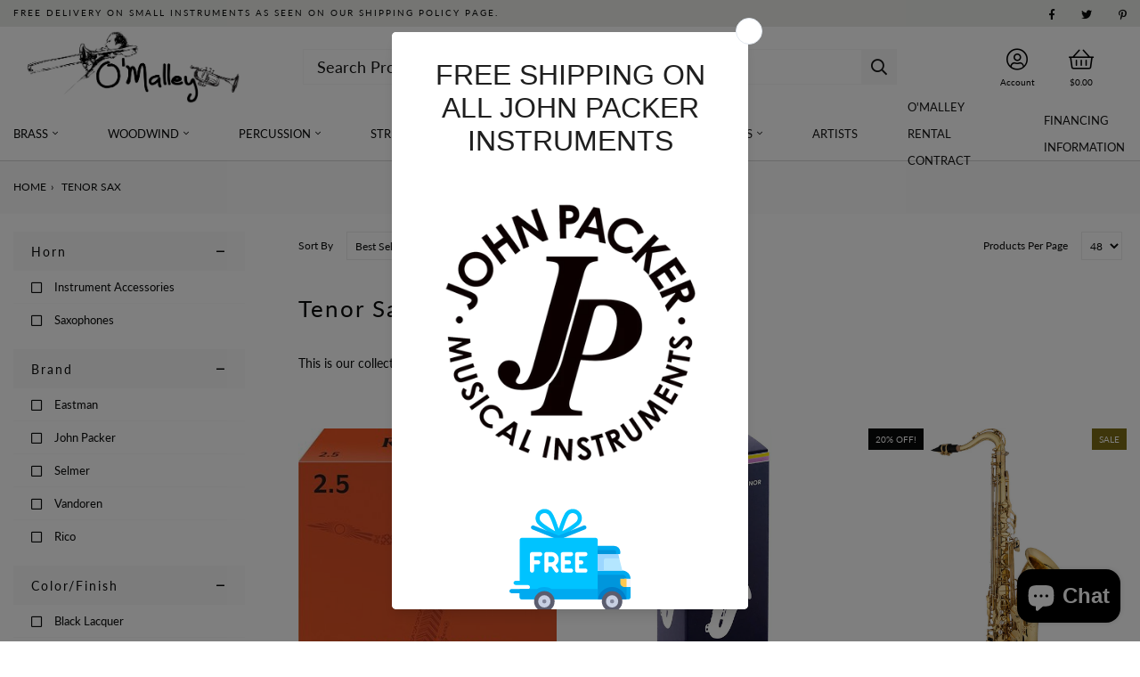

--- FILE ---
content_type: text/html; charset=utf-8
request_url: https://www.omalleymusicalinstruments.com/collections/tenor-sax
body_size: 36053
content:
<!doctype html>
<html lang="en">
  <head>

     <!-- START Meta -->
    <meta charset="utf-8">
    <meta http-equiv="X-UA-Compatible" content="IE=edge">
    <meta name="viewport" content="width=device-width, initial-scale=1, shrink-to-fit=no">
   <meta name="google-site-verification" content="WwnYNjwSGZZSe0lPskua2H51_YPR9wuRsOPs4i2kEP0" />
    









    
    <!-- END Meta -->

    
    





<!-- START Canonical URL -->

<!-- END Canonical URL -->

    
    <!-- START Open Graph --><meta property="og:locale:alternate" content="en_US">

<!-- END Open Graph -->
    
    







<!-- START Meta Title --><!-- END Meta Title -->


    

    <!-- START Shopify Header Content -->
    <script>window.performance && window.performance.mark && window.performance.mark('shopify.content_for_header.start');</script><meta name="facebook-domain-verification" content="gd9nixp17cyz6reoabarnjye888lg0">
<meta name="facebook-domain-verification" content="mj1hf96e70uyqndd354xn2g7n1sc7r">
<meta name="google-site-verification" content="R6QA16AxKHZ-8fDkYOwdjhArUgPLqDeLduBcCFQUFHE">
<meta id="shopify-digital-wallet" name="shopify-digital-wallet" content="/51098288310/digital_wallets/dialog">
<meta name="shopify-checkout-api-token" content="116f6bd538bca06ed1a1a161fc659a1a">
<meta id="in-context-paypal-metadata" data-shop-id="51098288310" data-venmo-supported="false" data-environment="production" data-locale="en_US" data-paypal-v4="true" data-currency="USD">
<link rel="alternate" type="application/atom+xml" title="Feed" href="/collections/tenor-sax.atom" />
<link rel="alternate" hreflang="x-default" href="https://www.omalleymusicalinstruments.com/collections/tenor-sax">
<link rel="alternate" hreflang="en" href="https://www.omalleymusicalinstruments.com/collections/tenor-sax">
<link rel="alternate" hreflang="en-DE" href="https://www.omalleymusicalinstruments.com/en-de/collections/tenor-sax">
<link rel="alternate" type="application/json+oembed" href="https://www.omalleymusicalinstruments.com/collections/tenor-sax.oembed">
<script async="async" src="/checkouts/internal/preloads.js?locale=en-US"></script>
<link rel="preconnect" href="https://shop.app" crossorigin="anonymous">
<script async="async" src="https://shop.app/checkouts/internal/preloads.js?locale=en-US&shop_id=51098288310" crossorigin="anonymous"></script>
<script id="apple-pay-shop-capabilities" type="application/json">{"shopId":51098288310,"countryCode":"US","currencyCode":"USD","merchantCapabilities":["supports3DS"],"merchantId":"gid:\/\/shopify\/Shop\/51098288310","merchantName":"O'Malley Musical Instruments","requiredBillingContactFields":["postalAddress","email"],"requiredShippingContactFields":["postalAddress","email"],"shippingType":"shipping","supportedNetworks":["visa","masterCard","amex","discover","elo","jcb"],"total":{"type":"pending","label":"O'Malley Musical Instruments","amount":"1.00"},"shopifyPaymentsEnabled":true,"supportsSubscriptions":true}</script>
<script id="shopify-features" type="application/json">{"accessToken":"116f6bd538bca06ed1a1a161fc659a1a","betas":["rich-media-storefront-analytics"],"domain":"www.omalleymusicalinstruments.com","predictiveSearch":true,"shopId":51098288310,"locale":"en"}</script>
<script>var Shopify = Shopify || {};
Shopify.shop = "omalley-musical-instruments.myshopify.com";
Shopify.locale = "en";
Shopify.currency = {"active":"USD","rate":"1.0"};
Shopify.country = "US";
Shopify.theme = {"name":"IC Theme® v3.2","id":125796778166,"schema_name":"AAP Theme","schema_version":"2.1.1","theme_store_id":null,"role":"main"};
Shopify.theme.handle = "null";
Shopify.theme.style = {"id":null,"handle":null};
Shopify.cdnHost = "www.omalleymusicalinstruments.com/cdn";
Shopify.routes = Shopify.routes || {};
Shopify.routes.root = "/";</script>
<script type="module">!function(o){(o.Shopify=o.Shopify||{}).modules=!0}(window);</script>
<script>!function(o){function n(){var o=[];function n(){o.push(Array.prototype.slice.apply(arguments))}return n.q=o,n}var t=o.Shopify=o.Shopify||{};t.loadFeatures=n(),t.autoloadFeatures=n()}(window);</script>
<script>
  window.ShopifyPay = window.ShopifyPay || {};
  window.ShopifyPay.apiHost = "shop.app\/pay";
  window.ShopifyPay.redirectState = null;
</script>
<script id="shop-js-analytics" type="application/json">{"pageType":"collection"}</script>
<script defer="defer" async type="module" src="//www.omalleymusicalinstruments.com/cdn/shopifycloud/shop-js/modules/v2/client.init-shop-cart-sync_BT-GjEfc.en.esm.js"></script>
<script defer="defer" async type="module" src="//www.omalleymusicalinstruments.com/cdn/shopifycloud/shop-js/modules/v2/chunk.common_D58fp_Oc.esm.js"></script>
<script defer="defer" async type="module" src="//www.omalleymusicalinstruments.com/cdn/shopifycloud/shop-js/modules/v2/chunk.modal_xMitdFEc.esm.js"></script>
<script type="module">
  await import("//www.omalleymusicalinstruments.com/cdn/shopifycloud/shop-js/modules/v2/client.init-shop-cart-sync_BT-GjEfc.en.esm.js");
await import("//www.omalleymusicalinstruments.com/cdn/shopifycloud/shop-js/modules/v2/chunk.common_D58fp_Oc.esm.js");
await import("//www.omalleymusicalinstruments.com/cdn/shopifycloud/shop-js/modules/v2/chunk.modal_xMitdFEc.esm.js");

  window.Shopify.SignInWithShop?.initShopCartSync?.({"fedCMEnabled":true,"windoidEnabled":true});

</script>
<script>
  window.Shopify = window.Shopify || {};
  if (!window.Shopify.featureAssets) window.Shopify.featureAssets = {};
  window.Shopify.featureAssets['shop-js'] = {"shop-cart-sync":["modules/v2/client.shop-cart-sync_DZOKe7Ll.en.esm.js","modules/v2/chunk.common_D58fp_Oc.esm.js","modules/v2/chunk.modal_xMitdFEc.esm.js"],"init-fed-cm":["modules/v2/client.init-fed-cm_B6oLuCjv.en.esm.js","modules/v2/chunk.common_D58fp_Oc.esm.js","modules/v2/chunk.modal_xMitdFEc.esm.js"],"shop-cash-offers":["modules/v2/client.shop-cash-offers_D2sdYoxE.en.esm.js","modules/v2/chunk.common_D58fp_Oc.esm.js","modules/v2/chunk.modal_xMitdFEc.esm.js"],"shop-login-button":["modules/v2/client.shop-login-button_QeVjl5Y3.en.esm.js","modules/v2/chunk.common_D58fp_Oc.esm.js","modules/v2/chunk.modal_xMitdFEc.esm.js"],"pay-button":["modules/v2/client.pay-button_DXTOsIq6.en.esm.js","modules/v2/chunk.common_D58fp_Oc.esm.js","modules/v2/chunk.modal_xMitdFEc.esm.js"],"shop-button":["modules/v2/client.shop-button_DQZHx9pm.en.esm.js","modules/v2/chunk.common_D58fp_Oc.esm.js","modules/v2/chunk.modal_xMitdFEc.esm.js"],"avatar":["modules/v2/client.avatar_BTnouDA3.en.esm.js"],"init-windoid":["modules/v2/client.init-windoid_CR1B-cfM.en.esm.js","modules/v2/chunk.common_D58fp_Oc.esm.js","modules/v2/chunk.modal_xMitdFEc.esm.js"],"init-shop-for-new-customer-accounts":["modules/v2/client.init-shop-for-new-customer-accounts_C_vY_xzh.en.esm.js","modules/v2/client.shop-login-button_QeVjl5Y3.en.esm.js","modules/v2/chunk.common_D58fp_Oc.esm.js","modules/v2/chunk.modal_xMitdFEc.esm.js"],"init-shop-email-lookup-coordinator":["modules/v2/client.init-shop-email-lookup-coordinator_BI7n9ZSv.en.esm.js","modules/v2/chunk.common_D58fp_Oc.esm.js","modules/v2/chunk.modal_xMitdFEc.esm.js"],"init-shop-cart-sync":["modules/v2/client.init-shop-cart-sync_BT-GjEfc.en.esm.js","modules/v2/chunk.common_D58fp_Oc.esm.js","modules/v2/chunk.modal_xMitdFEc.esm.js"],"shop-toast-manager":["modules/v2/client.shop-toast-manager_DiYdP3xc.en.esm.js","modules/v2/chunk.common_D58fp_Oc.esm.js","modules/v2/chunk.modal_xMitdFEc.esm.js"],"init-customer-accounts":["modules/v2/client.init-customer-accounts_D9ZNqS-Q.en.esm.js","modules/v2/client.shop-login-button_QeVjl5Y3.en.esm.js","modules/v2/chunk.common_D58fp_Oc.esm.js","modules/v2/chunk.modal_xMitdFEc.esm.js"],"init-customer-accounts-sign-up":["modules/v2/client.init-customer-accounts-sign-up_iGw4briv.en.esm.js","modules/v2/client.shop-login-button_QeVjl5Y3.en.esm.js","modules/v2/chunk.common_D58fp_Oc.esm.js","modules/v2/chunk.modal_xMitdFEc.esm.js"],"shop-follow-button":["modules/v2/client.shop-follow-button_CqMgW2wH.en.esm.js","modules/v2/chunk.common_D58fp_Oc.esm.js","modules/v2/chunk.modal_xMitdFEc.esm.js"],"checkout-modal":["modules/v2/client.checkout-modal_xHeaAweL.en.esm.js","modules/v2/chunk.common_D58fp_Oc.esm.js","modules/v2/chunk.modal_xMitdFEc.esm.js"],"shop-login":["modules/v2/client.shop-login_D91U-Q7h.en.esm.js","modules/v2/chunk.common_D58fp_Oc.esm.js","modules/v2/chunk.modal_xMitdFEc.esm.js"],"lead-capture":["modules/v2/client.lead-capture_BJmE1dJe.en.esm.js","modules/v2/chunk.common_D58fp_Oc.esm.js","modules/v2/chunk.modal_xMitdFEc.esm.js"],"payment-terms":["modules/v2/client.payment-terms_Ci9AEqFq.en.esm.js","modules/v2/chunk.common_D58fp_Oc.esm.js","modules/v2/chunk.modal_xMitdFEc.esm.js"]};
</script>
<script>(function() {
  var isLoaded = false;
  function asyncLoad() {
    if (isLoaded) return;
    isLoaded = true;
    var urls = ["https:\/\/chimpstatic.com\/mcjs-connected\/js\/users\/db25efdf70bbf315428fc059d\/c775e9dec0787d4088b92af5d.js?shop=omalley-musical-instruments.myshopify.com","https:\/\/cdn.langshop.app\/buckets\/app\/libs\/storefront\/sdk.js?release=v2.9.2\u0026proxy_prefix=\/apps\/langshop\u0026shop=omalley-musical-instruments.myshopify.com","https:\/\/snts-app.herokuapp.com\/get_script\/2e9e5e62474a11ee8e17d2af6d1e0bde.js?shop=omalley-musical-instruments.myshopify.com","https:\/\/cdn.s3.pop-convert.com\/pcjs.production.min.js?unique_id=omalley-musical-instruments.myshopify.com\u0026shop=omalley-musical-instruments.myshopify.com","https:\/\/script.pop-convert.com\/new-micro\/production.pc.min.js?unique_id=omalley-musical-instruments.myshopify.com\u0026shop=omalley-musical-instruments.myshopify.com","https:\/\/cdn.shopify.com\/s\/files\/1\/0510\/9828\/8310\/t\/6\/assets\/yoast-active-script.js?v=1729622035\u0026shop=omalley-musical-instruments.myshopify.com"];
    for (var i = 0; i < urls.length; i++) {
      var s = document.createElement('script');
      s.type = 'text/javascript';
      s.async = true;
      s.src = urls[i];
      var x = document.getElementsByTagName('script')[0];
      x.parentNode.insertBefore(s, x);
    }
  };
  if(window.attachEvent) {
    window.attachEvent('onload', asyncLoad);
  } else {
    window.addEventListener('load', asyncLoad, false);
  }
})();</script>
<script id="__st">var __st={"a":51098288310,"offset":-18000,"reqid":"8e69cc21-32a6-4206-9210-673500d0b9a4-1769058811","pageurl":"www.omalleymusicalinstruments.com\/collections\/tenor-sax","u":"eb40d81a903d","p":"collection","rtyp":"collection","rid":271748792502};</script>
<script>window.ShopifyPaypalV4VisibilityTracking = true;</script>
<script id="captcha-bootstrap">!function(){'use strict';const t='contact',e='account',n='new_comment',o=[[t,t],['blogs',n],['comments',n],[t,'customer']],c=[[e,'customer_login'],[e,'guest_login'],[e,'recover_customer_password'],[e,'create_customer']],r=t=>t.map((([t,e])=>`form[action*='/${t}']:not([data-nocaptcha='true']) input[name='form_type'][value='${e}']`)).join(','),a=t=>()=>t?[...document.querySelectorAll(t)].map((t=>t.form)):[];function s(){const t=[...o],e=r(t);return a(e)}const i='password',u='form_key',d=['recaptcha-v3-token','g-recaptcha-response','h-captcha-response',i],f=()=>{try{return window.sessionStorage}catch{return}},m='__shopify_v',_=t=>t.elements[u];function p(t,e,n=!1){try{const o=window.sessionStorage,c=JSON.parse(o.getItem(e)),{data:r}=function(t){const{data:e,action:n}=t;return t[m]||n?{data:e,action:n}:{data:t,action:n}}(c);for(const[e,n]of Object.entries(r))t.elements[e]&&(t.elements[e].value=n);n&&o.removeItem(e)}catch(o){console.error('form repopulation failed',{error:o})}}const l='form_type',E='cptcha';function T(t){t.dataset[E]=!0}const w=window,h=w.document,L='Shopify',v='ce_forms',y='captcha';let A=!1;((t,e)=>{const n=(g='f06e6c50-85a8-45c8-87d0-21a2b65856fe',I='https://cdn.shopify.com/shopifycloud/storefront-forms-hcaptcha/ce_storefront_forms_captcha_hcaptcha.v1.5.2.iife.js',D={infoText:'Protected by hCaptcha',privacyText:'Privacy',termsText:'Terms'},(t,e,n)=>{const o=w[L][v],c=o.bindForm;if(c)return c(t,g,e,D).then(n);var r;o.q.push([[t,g,e,D],n]),r=I,A||(h.body.append(Object.assign(h.createElement('script'),{id:'captcha-provider',async:!0,src:r})),A=!0)});var g,I,D;w[L]=w[L]||{},w[L][v]=w[L][v]||{},w[L][v].q=[],w[L][y]=w[L][y]||{},w[L][y].protect=function(t,e){n(t,void 0,e),T(t)},Object.freeze(w[L][y]),function(t,e,n,w,h,L){const[v,y,A,g]=function(t,e,n){const i=e?o:[],u=t?c:[],d=[...i,...u],f=r(d),m=r(i),_=r(d.filter((([t,e])=>n.includes(e))));return[a(f),a(m),a(_),s()]}(w,h,L),I=t=>{const e=t.target;return e instanceof HTMLFormElement?e:e&&e.form},D=t=>v().includes(t);t.addEventListener('submit',(t=>{const e=I(t);if(!e)return;const n=D(e)&&!e.dataset.hcaptchaBound&&!e.dataset.recaptchaBound,o=_(e),c=g().includes(e)&&(!o||!o.value);(n||c)&&t.preventDefault(),c&&!n&&(function(t){try{if(!f())return;!function(t){const e=f();if(!e)return;const n=_(t);if(!n)return;const o=n.value;o&&e.removeItem(o)}(t);const e=Array.from(Array(32),(()=>Math.random().toString(36)[2])).join('');!function(t,e){_(t)||t.append(Object.assign(document.createElement('input'),{type:'hidden',name:u})),t.elements[u].value=e}(t,e),function(t,e){const n=f();if(!n)return;const o=[...t.querySelectorAll(`input[type='${i}']`)].map((({name:t})=>t)),c=[...d,...o],r={};for(const[a,s]of new FormData(t).entries())c.includes(a)||(r[a]=s);n.setItem(e,JSON.stringify({[m]:1,action:t.action,data:r}))}(t,e)}catch(e){console.error('failed to persist form',e)}}(e),e.submit())}));const S=(t,e)=>{t&&!t.dataset[E]&&(n(t,e.some((e=>e===t))),T(t))};for(const o of['focusin','change'])t.addEventListener(o,(t=>{const e=I(t);D(e)&&S(e,y())}));const B=e.get('form_key'),M=e.get(l),P=B&&M;t.addEventListener('DOMContentLoaded',(()=>{const t=y();if(P)for(const e of t)e.elements[l].value===M&&p(e,B);[...new Set([...A(),...v().filter((t=>'true'===t.dataset.shopifyCaptcha))])].forEach((e=>S(e,t)))}))}(h,new URLSearchParams(w.location.search),n,t,e,['guest_login'])})(!0,!0)}();</script>
<script integrity="sha256-4kQ18oKyAcykRKYeNunJcIwy7WH5gtpwJnB7kiuLZ1E=" data-source-attribution="shopify.loadfeatures" defer="defer" src="//www.omalleymusicalinstruments.com/cdn/shopifycloud/storefront/assets/storefront/load_feature-a0a9edcb.js" crossorigin="anonymous"></script>
<script crossorigin="anonymous" defer="defer" src="//www.omalleymusicalinstruments.com/cdn/shopifycloud/storefront/assets/shopify_pay/storefront-65b4c6d7.js?v=20250812"></script>
<script data-source-attribution="shopify.dynamic_checkout.dynamic.init">var Shopify=Shopify||{};Shopify.PaymentButton=Shopify.PaymentButton||{isStorefrontPortableWallets:!0,init:function(){window.Shopify.PaymentButton.init=function(){};var t=document.createElement("script");t.src="https://www.omalleymusicalinstruments.com/cdn/shopifycloud/portable-wallets/latest/portable-wallets.en.js",t.type="module",document.head.appendChild(t)}};
</script>
<script data-source-attribution="shopify.dynamic_checkout.buyer_consent">
  function portableWalletsHideBuyerConsent(e){var t=document.getElementById("shopify-buyer-consent"),n=document.getElementById("shopify-subscription-policy-button");t&&n&&(t.classList.add("hidden"),t.setAttribute("aria-hidden","true"),n.removeEventListener("click",e))}function portableWalletsShowBuyerConsent(e){var t=document.getElementById("shopify-buyer-consent"),n=document.getElementById("shopify-subscription-policy-button");t&&n&&(t.classList.remove("hidden"),t.removeAttribute("aria-hidden"),n.addEventListener("click",e))}window.Shopify?.PaymentButton&&(window.Shopify.PaymentButton.hideBuyerConsent=portableWalletsHideBuyerConsent,window.Shopify.PaymentButton.showBuyerConsent=portableWalletsShowBuyerConsent);
</script>
<script data-source-attribution="shopify.dynamic_checkout.cart.bootstrap">document.addEventListener("DOMContentLoaded",(function(){function t(){return document.querySelector("shopify-accelerated-checkout-cart, shopify-accelerated-checkout")}if(t())Shopify.PaymentButton.init();else{new MutationObserver((function(e,n){t()&&(Shopify.PaymentButton.init(),n.disconnect())})).observe(document.body,{childList:!0,subtree:!0})}}));
</script>
<link id="shopify-accelerated-checkout-styles" rel="stylesheet" media="screen" href="https://www.omalleymusicalinstruments.com/cdn/shopifycloud/portable-wallets/latest/accelerated-checkout-backwards-compat.css" crossorigin="anonymous">
<style id="shopify-accelerated-checkout-cart">
        #shopify-buyer-consent {
  margin-top: 1em;
  display: inline-block;
  width: 100%;
}

#shopify-buyer-consent.hidden {
  display: none;
}

#shopify-subscription-policy-button {
  background: none;
  border: none;
  padding: 0;
  text-decoration: underline;
  font-size: inherit;
  cursor: pointer;
}

#shopify-subscription-policy-button::before {
  box-shadow: none;
}

      </style>

<script>window.performance && window.performance.mark && window.performance.mark('shopify.content_for_header.end');</script>
    <!-- END Shopify Header Content -->

    <!-- START @font-face -->
<style>
@font-face {
  font-family: Lato;
  font-weight: 400;
  font-style: normal;
  src: url("//www.omalleymusicalinstruments.com/cdn/fonts/lato/lato_n4.c3b93d431f0091c8be23185e15c9d1fee1e971c5.woff2") format("woff2"),
       url("//www.omalleymusicalinstruments.com/cdn/fonts/lato/lato_n4.d5c00c781efb195594fd2fd4ad04f7882949e327.woff") format("woff");
}
</style>
<!-- END @font-face -->
    <!-- START CSS Vars -->
<style>
    
  
  
  
  
:root {
	/* Typography */--font-primary:              Lato, sans-serif;
	--font-weight:               400;--font-size:                 14px;
	--line-height:               26px;--font-secondary:            Lato, sans-serif;
	--font-weight-secondary:     400;--text-transform:            lowercase;
	--letter-spacing:            2px;--font-tertiary:             Lato, sans-serif;
	--font-weight-tertiary:      400;--font-style-tertiary:       normal;
	--font-size-difference:      100%;
	
	
		--font-weight-bold: 400;
	
		--font-weight-bold-secondary: 700;
	
	/* Site Width */
	
		--site-width: 1440px;/* Spacing */
	--spc-xs: 5px;
	--spc-sm: 15px;
	--spc:    30px;
	--spc-lg: 45px;
	--spc-xl: 60px;
	
	/* Transitions */
	--transition-short: all 0.08s ease-in-out;
	--transition:       all 0.2s ease-in-out;
	--transition-long:  all 0.6s ease-in-out;
	
	/* Shadows */
	--box-shadow-sm: 0 6px 12px rgba(0,0,0,0.08);
	--box-shadow:    0 12px 24px rgba(0,0,0,0.08);
	--box-shadow-lg: 0 36px 48px rgba(0,0,0,0.08);
	
	/* Colours */
	--color-background:                  #ffffff;
	--color-background-secondary:        #fafafa;
	--color-background-secondary-darken: #ededed;
	--color-text:                        #090a0a;
	--color-heading:                     #090a0a;
	--color-brand:                       #7c6c16;
	--color-brand-darken:                #665912;
	--color-secondary:                   #090a0a;
	--color-secondary-darken:            #000000;
	--color-sale:                        #7c6c16;
	--color-sale-darken:                 #665912;
	
	/* Contextual Colors */
	--color-warning:   #bfb050;
	--color-danger:    #bf5050;
	--color-success:   #50bf58;
	--color-info:      #509abf;
	
	/* Branding Colors */
	--color-twitter:   #1da1f2;
	--color-facebook:  #3b5998;
	--color-linkedin:  #0077b5;
	--color-instagram: #405de6;
	--color-pinterest: #bd081c;
	--color-rss:       #ee802f;
	
}
</style>
<!-- END CSS Vars -->

    <!-- START Styles -->
    <link href="//www.omalleymusicalinstruments.com/cdn/shop/t/6/assets/font-awesome.all.min.css?v=91717257098666843491629128009" rel="stylesheet" type="text/css" media="all" />
    <link href="//www.omalleymusicalinstruments.com/cdn/shop/t/6/assets/bootstrap.min.css?v=174756073209234617081629127995" rel="stylesheet" type="text/css" media="all" />
    <link href="//www.omalleymusicalinstruments.com/cdn/shop/t/6/assets/style.css?v=149226316095825715131633707063" rel="stylesheet" type="text/css" media="all" />
    <link href="//www.omalleymusicalinstruments.com/cdn/shop/t/6/assets/slick.css?v=98340474046176884051629128018" rel="stylesheet" type="text/css" media="all" />
    <link href="//www.omalleymusicalinstruments.com/cdn/shop/t/6/assets/custom.scss.css?v=137871980024082684331740604990" rel="stylesheet" type="text/css" media="all" />
<style>
      .section .section-title.minimal {
    text-align: left !important;
    text-transform: uppercase;
    font-size: 16px;
    border-bottom: 1px solid #d4d4d4;
    margin-bottom: 20px;
}
#shopify-section-static_site_header_bottom .container {
    border-bottom: 1px solid #d4d4d4;
    /* margin-bottom: 20px; */
}
.btn-banner {
    text-transform: uppercase;
}
.footer-column p {
    margin-bottom: 0 !important;
}
/*.footer-column p, .footer-menu ul li a, .footer-menu ul li a:visited {
font-size: 17px;
text-transform: lowercase;
}
::placeholder {
text-transform: lowercase;
}
.footer-column-heading {
    color: #090a0a;
    letter-spacing: 4px !important;
    font-size: 25px;
}
.menu-item-link{
    color: #151515;
    letter-spacing: 4px;
}
.menu-item:first-of-type .menu-item-title {
height: auto !important;
    border-right: solid 4px #f00;
}
.store-icon-login {
    border-right: solid 4px #f00;
}
.fal:hover {
color: #f00;
}
.section-title {
letter-spacing: 4px;
}
#section-static_related_products {
visibility: hidden;
position: absolute;
}
.mobile-search {
visibility: hidden;
position: absolute;
}
.section-subtitle {
    color: #151515;
    font-size: 20px;
    letter-spacing: 4px;
}
.banner-description {
    letter-spacing: 4px;
}
#banner-16207200622556cb65-0:hover, #banner-83a0497e-8205-47a1-86f9-b154002898ce:hover, #banner-b0081523-d859-482d-9e86-139a637c9d7a:hover, #banner-d76570be-26fc-4abe-8b06-3d79ffb8d803:hover {
border: solid 4px;
}
.service {
    margin-bottom: 0px;
}
#section-static_site_footer {
    box-shadow: 0px -3px 20px 4px #00000014;
}
.product-tab-content {
text-transform: lowercase;
}
#AddToCart {
text-transform: lowercase !important;
}
.breadcrumb {
text-transform: lowercase !important;
}
.breadcrumb span {
font-size: 15px !important;
letter-spacing: 4px;
}
.site-breadcrumbs {
font-size: 15px !important;
}
.breadcrumb a {
font-size: 15px !important;
letter-spacing: 4px;
}
.header-cart-loop {
text-transform: lowercase !important;
}
.slick-slide img {
    height: 150px !important;
    width: auto !important;
object-fit: contain;
}
@media (max-width: 500px) {
#banner-700b6104-edde-4e78-9837-eefb970a5ec6 {
min-height: 0px !important;
height: 800px !important;
}
#banner-1626863571327b06b2-0 {
min-height: 0px !important;
height: 950px !important;
}
#banner-1626871080ae943d8d-0 {
min-height: 0px !important;
height: 950px !important;
}
#banner-16207200622556cb65-0, #banner-83a0497e-8205-47a1-86f9-b154002898ce, #banner-b0081523-d859-482d-9e86-139a637c9d7a, #banner-d76570be-26fc-4abe-8b06-3d79ffb8d803 {
min-height: 0px !important;
background-size: contain !important;
background-position: top center !important;
}
#banner-700b6104-edde-4e78-9837-eefb970a5ec6 .banner-content {
padding-top: 310px !important;
}
#banner-1626863571327b06b2-0 .banner-content {
padding-top: 310px !important;
}
#banner-1626871080ae943d8d-0 .banner-content {
padding-bottom: 300px !important;
}
.service-heading {
text-align: left !important;
}
}
.already-registered {
text-transform: lowercase;
}
.blog-overview, .cart-page, .collection-grid-page, .page-article, .page-contact, .product-page {
    text-transform: lowercase;
}
.site-breadcrumbs span {
    text-transform: lowercase !important;
letter-spacing: 4px;
}
.site-breadcrumbs a, .site-breadcrumbs a:visited, .site-breadcrumbs a:active, .site-breadcrumbs a:hover {
    text-transform: lowercase !important;
letter-spacing: 4px;
}
.shopify-policy__container {
    text-transform: lowercase;
}*/
    </style><!-- END Styles -->
    
	<!-- Lazy Load -->
	<script src="https://cdnjs.cloudflare.com/ajax/libs/lazysizes/5.3.2/lazysizes.min.js" integrity="sha512-q583ppKrCRc7N5O0n2nzUiJ+suUv7Et1JGels4bXOaMFQcamPk9HjdUknZuuFjBNs7tsMuadge5k9RzdmO+1GQ==" crossorigin="anonymous" referrerpolicy="no-referrer"></script>
    <style>.lazyload,.lazyloading{opacity:0}.lazyloaded{opacity:1;transition:opacity.3s}</style>

    <!-- START Header Javascripts -->
    <script src="//www.omalleymusicalinstruments.com/cdn/shop/t/6/assets/jquery-3.3.1.min.js?v=61395414644828968241629128010" type="text/javascript"></script>
    <script src="//www.omalleymusicalinstruments.com/cdn/shop/t/6/assets/slick.min.js?v=71779134894361685811629128018" type="text/javascript"></script>
    <script src="//www.omalleymusicalinstruments.com/cdn/shop/t/6/assets/jquery-ui.js?v=144151410727154103311629128011" type="text/javascript"></script>
    <script src="//www.omalleymusicalinstruments.com/cdn/shop/t/6/assets/jquery.fancybox.min.js?v=59584556206382833731629128014" type="text/javascript"></script>
<script>
      var theme = {
        strings: {
          checkout:       "Go To Checkout",
          somethingWrong: "Something went wrong...",
          preorder:      "Cart",
          addToCart:      "Cart",
          qty:            "Qty:",
          nothingFound:   "Sorry, nothing was found. Try a different search term.",
          view:           "View",
          moreItems:      "More Items",
          available:      "Available",
          unavailable:    "Unavailable",
          viewProduct:    "View Product"
        }
      }
      var shopURL  = 'https://www.omalleymusicalinstruments.com';
      var shopName = 'O&#39;Malley Musical Instruments';var displayVAT     = false;
      var VATTextWithout = '';
      var VATTextWith    = '';
      var VATValue       = 0;</script>
    <!-- END Header Javascripts -->

    
    <!-- START Site Icon -->
    <link rel="shortcut icon" href="//www.omalleymusicalinstruments.com/cdn/shop/files/Logo_32x32.png?v=1629139184">
    <link rel="apple-touch-icon" href="//www.omalleymusicalinstruments.com/cdn/shop/files/Logo_152x152.png?v=1629139184">
    <!-- END Site Icon -->
    
<!-- <script src="https://demandforapps.com/add/js/add_animate.js"></script> -->

  <script type="application/ld+json">
{
  "@context": "https://schema.org",
  "@type": "MusicStore",
  "name": "O'Malley Musical Instruments",
  "url": "https://www.omalleymusicalinstruments.com",
  "logo": "https://www.omalleymusicalinstruments.com/cdn/shop/files/Logo.png?v=1629139184",
  "sameAs": [
    "https://www.facebook.com/OMalleyMusicalInstruments/",
    "https://twitter.com/omalleymusic123",
    "https://www.pinterest.com/dannymaley33/_created/"
  ],
  "description": "Buy from O’Malley Musical Instruments with the utmost of confidence. O’Malley Instruments is an American family-owned business with a lifetime around music education and music performance.",
  "telephone": "(912) 381-6047",
  "email": "omalleymusicalinstruments@gmail.com",
  "address": {
    "@type": "PostalAddress",
    "streetAddress": "903 Madison Ave S.",
    "addressLocality": "Douglas",
    "addressRegion": "GA",
    "postalCode": "31533",
    "addressCountry": "US"
  }
}
</script><script type="application/ld+json">
{
  "@context": "https://schema.org",
  "@type": "Service",
  "provider": {
    "@type": "LocalBusiness",
    "name": "O'Malley Musical Instruments Repair Center",
    "description": "Repairs on all Woodwind and Brasswind Instruments! 40 Plus Years Experience! Certified to repair all makes and models! Chem Cleanings are available!",
    "telephone": "+19123816047",
    "email": "omalleymusicalinstruments@gmail.com",
    "address": {
      "@type": "PostalAddress",
      "streetAddress": "903 Madison Ave S.",
      "addressLocality": "Douglas",
      "addressRegion": "GA",
      "postalCode": "31533",
      "addressCountry": "US"
    },
    "openingHours": "Mo-Fr 09:00-17:00"
  },
  "serviceType": "Music instrument repair"
}
</script>


  <script>window.is_hulkpo_installed=true</script><!-- BEGIN app block: shopify://apps/yoast-seo/blocks/metatags/7c777011-bc88-4743-a24e-64336e1e5b46 -->
<!-- This site is optimized with Yoast SEO for Shopify -->
<title>Tenor Sax - O&#39;Malley Musical Instruments</title>
<meta name="description" content="This is our collection of Tenor Saxes" />
<link rel="canonical" href="https://www.omalleymusicalinstruments.com/collections/tenor-sax" />
<meta name="robots" content="index, follow, max-image-preview:large, max-snippet:-1, max-video-preview:-1" />
<meta property="og:site_name" content="O&#39;Malley Musical Instruments" />
<meta property="og:url" content="https://www.omalleymusicalinstruments.com/collections/tenor-sax" />
<meta property="og:locale" content="en_US" />
<meta property="og:type" content="website" />
<meta property="og:title" content="Tenor Sax - O&#39;Malley Musical Instruments" />
<meta property="og:description" content="This is our collection of Tenor Saxes" />
<meta property="og:image" content="https://www.omalleymusicalinstruments.com/cdn/shop/files/2018_omalley_logo_8106fec1-df02-4ef1-8959-dcb0c30285fd.png?v=1636998534" />
<meta property="og:image:height" content="1692" />
<meta property="og:image:width" content="3600" />
<meta name="twitter:card" content="summary_large_image" />
<script type="application/ld+json" id="yoast-schema-graph">
{
  "@context": "https://schema.org",
  "@graph": [
    {
      "@type": "Organization",
      "@id": "https://www.omalleymusicalinstruments.com/#/schema/organization/1",
      "url": "https://www.omalleymusicalinstruments.com",
      "name": "O'Malley Musical Instruments",
      "logo": {
        "@id": "https://www.omalleymusicalinstruments.com/#/schema/ImageObject/29991531544758"
      },
      "image": [
        {
          "@id": "https://www.omalleymusicalinstruments.com/#/schema/ImageObject/29991531544758"
        }
      ],
      "hasMerchantReturnPolicy": {
        "@type": "MerchantReturnPolicy",
        "merchantReturnLink": "https://www.omalleymusicalinstruments.com/policies/refund-policy"
      },
      "sameAs": []
    },
    {
      "@type": "ImageObject",
      "@id": "https://www.omalleymusicalinstruments.com/#/schema/ImageObject/29991531544758",
      "width": 3600,
      "height": 1692,
      "url": "https:\/\/www.omalleymusicalinstruments.com\/cdn\/shop\/files\/2024_omalley_logo.png?v=1752588429",
      "contentUrl": "https:\/\/www.omalleymusicalinstruments.com\/cdn\/shop\/files\/2024_omalley_logo.png?v=1752588429"
    },
    {
      "@type": "WebSite",
      "@id": "https://www.omalleymusicalinstruments.com/#/schema/website/1",
      "url": "https://www.omalleymusicalinstruments.com",
      "name": "O\u0026#39;Malley Musical Instruments",
      "potentialAction": {
        "@type": "SearchAction",
        "target": "https://www.omalleymusicalinstruments.com/search?q={search_term_string}",
        "query-input": "required name=search_term_string"
      },
      "publisher": {
        "@id": "https://www.omalleymusicalinstruments.com/#/schema/organization/1"
      },
      "inLanguage": "en"
    },
    {
      "@type": "CollectionPage",
      "@id": "https:\/\/www.omalleymusicalinstruments.com\/collections\/tenor-sax",
      "name": "Tenor Sax - O\u0026#39;Malley Musical Instruments",
      "description": "This is our collection of Tenor Saxes",
      "datePublished": "2021-06-26T18:22:43-04:00",
      "breadcrumb": {
        "@id": "https:\/\/www.omalleymusicalinstruments.com\/collections\/tenor-sax\/#\/schema\/breadcrumb"
      },
      "primaryImageOfPage": {
        "@id": "https://www.omalleymusicalinstruments.com/#/schema/ImageObject/542807130294"
      },
      "image": [{
        "@id": "https://www.omalleymusicalinstruments.com/#/schema/ImageObject/542807130294"
      }],
      "isPartOf": {
        "@id": "https://www.omalleymusicalinstruments.com/#/schema/website/1"
      },
      "url": "https:\/\/www.omalleymusicalinstruments.com\/collections\/tenor-sax"
    },
    {
      "@type": "ImageObject",
      "@id": "https://www.omalleymusicalinstruments.com/#/schema/ImageObject/542807130294",
      "width": 3600,
      "height": 1692,
      "url": "https:\/\/www.omalleymusicalinstruments.com\/cdn\/shop\/files\/2018_omalley_logo_8106fec1-df02-4ef1-8959-dcb0c30285fd.png?v=1636998534",
      "contentUrl": "https:\/\/www.omalleymusicalinstruments.com\/cdn\/shop\/files\/2018_omalley_logo_8106fec1-df02-4ef1-8959-dcb0c30285fd.png?v=1636998534"
    },
    {
      "@type": "BreadcrumbList",
      "@id": "https:\/\/www.omalleymusicalinstruments.com\/collections\/tenor-sax\/#\/schema\/breadcrumb",
      "itemListElement": [
        {
          "@type": "ListItem",
          "name": "O\u0026#39;Malley Musical Instruments",
          "item": "https:\/\/www.omalleymusicalinstruments.com",
          "position": 1
        },
        {
          "@type": "ListItem",
          "name": "Collections",
          "item": "https:\/\/www.omalleymusicalinstruments.com\/collections",
          "position": 2
        },
        {
          "@type": "ListItem",
          "name": "Tenor Sax",
          "position": 3
        }
      ]
    }

  ]}
</script>
<!--/ Yoast SEO -->
<!-- END app block --><!-- BEGIN app block: shopify://apps/hulk-product-options/blocks/app-embed/380168ef-9475-4244-a291-f66b189208b5 --><!-- BEGIN app snippet: hulkapps_product_options --><script>
    
        window.hulkapps = {
        shop_slug: "omalley-musical-instruments",
        store_id: "omalley-musical-instruments.myshopify.com",
        money_format: "${{amount}}",
        cart: null,
        product: null,
        product_collections: null,
        product_variants: null,
        is_volume_discount: null,
        is_product_option: true,
        product_id: null,
        page_type: null,
        po_url: "https://productoption.hulkapps.com",
        po_proxy_url: "https://www.omalleymusicalinstruments.com",
        vd_url: "https://volumediscount.hulkapps.com",
        customer: null,
        hulkapps_extension_js: true

    }
    window.is_hulkpo_installed=true
    

      window.hulkapps.page_type = "cart";
      window.hulkapps.cart = {"note":null,"attributes":{},"original_total_price":0,"total_price":0,"total_discount":0,"total_weight":0.0,"item_count":0,"items":[],"requires_shipping":false,"currency":"USD","items_subtotal_price":0,"cart_level_discount_applications":[],"checkout_charge_amount":0}
      if (typeof window.hulkapps.cart.items == "object") {
        for (var i=0; i<window.hulkapps.cart.items.length; i++) {
          ["sku", "grams", "vendor", "url", "image", "handle", "requires_shipping", "product_type", "product_description"].map(function(a) {
            delete window.hulkapps.cart.items[i][a]
          })
        }
      }
      window.hulkapps.cart_collections = {}
      

    

</script>

<!-- END app snippet --><!-- END app block --><script src="https://cdn.shopify.com/extensions/e8878072-2f6b-4e89-8082-94b04320908d/inbox-1254/assets/inbox-chat-loader.js" type="text/javascript" defer="defer"></script>
<script src="https://cdn.shopify.com/extensions/019bdef3-ad0a-728f-8c72-eda2a502dab2/productoption-173/assets/hulkcode.js" type="text/javascript" defer="defer"></script>
<link href="https://cdn.shopify.com/extensions/019bdef3-ad0a-728f-8c72-eda2a502dab2/productoption-173/assets/hulkcode.css" rel="stylesheet" type="text/css" media="all">
<link href="https://monorail-edge.shopifysvc.com" rel="dns-prefetch">
<script>(function(){if ("sendBeacon" in navigator && "performance" in window) {try {var session_token_from_headers = performance.getEntriesByType('navigation')[0].serverTiming.find(x => x.name == '_s').description;} catch {var session_token_from_headers = undefined;}var session_cookie_matches = document.cookie.match(/_shopify_s=([^;]*)/);var session_token_from_cookie = session_cookie_matches && session_cookie_matches.length === 2 ? session_cookie_matches[1] : "";var session_token = session_token_from_headers || session_token_from_cookie || "";function handle_abandonment_event(e) {var entries = performance.getEntries().filter(function(entry) {return /monorail-edge.shopifysvc.com/.test(entry.name);});if (!window.abandonment_tracked && entries.length === 0) {window.abandonment_tracked = true;var currentMs = Date.now();var navigation_start = performance.timing.navigationStart;var payload = {shop_id: 51098288310,url: window.location.href,navigation_start,duration: currentMs - navigation_start,session_token,page_type: "collection"};window.navigator.sendBeacon("https://monorail-edge.shopifysvc.com/v1/produce", JSON.stringify({schema_id: "online_store_buyer_site_abandonment/1.1",payload: payload,metadata: {event_created_at_ms: currentMs,event_sent_at_ms: currentMs}}));}}window.addEventListener('pagehide', handle_abandonment_event);}}());</script>
<script id="web-pixels-manager-setup">(function e(e,d,r,n,o){if(void 0===o&&(o={}),!Boolean(null===(a=null===(i=window.Shopify)||void 0===i?void 0:i.analytics)||void 0===a?void 0:a.replayQueue)){var i,a;window.Shopify=window.Shopify||{};var t=window.Shopify;t.analytics=t.analytics||{};var s=t.analytics;s.replayQueue=[],s.publish=function(e,d,r){return s.replayQueue.push([e,d,r]),!0};try{self.performance.mark("wpm:start")}catch(e){}var l=function(){var e={modern:/Edge?\/(1{2}[4-9]|1[2-9]\d|[2-9]\d{2}|\d{4,})\.\d+(\.\d+|)|Firefox\/(1{2}[4-9]|1[2-9]\d|[2-9]\d{2}|\d{4,})\.\d+(\.\d+|)|Chrom(ium|e)\/(9{2}|\d{3,})\.\d+(\.\d+|)|(Maci|X1{2}).+ Version\/(15\.\d+|(1[6-9]|[2-9]\d|\d{3,})\.\d+)([,.]\d+|)( \(\w+\)|)( Mobile\/\w+|) Safari\/|Chrome.+OPR\/(9{2}|\d{3,})\.\d+\.\d+|(CPU[ +]OS|iPhone[ +]OS|CPU[ +]iPhone|CPU IPhone OS|CPU iPad OS)[ +]+(15[._]\d+|(1[6-9]|[2-9]\d|\d{3,})[._]\d+)([._]\d+|)|Android:?[ /-](13[3-9]|1[4-9]\d|[2-9]\d{2}|\d{4,})(\.\d+|)(\.\d+|)|Android.+Firefox\/(13[5-9]|1[4-9]\d|[2-9]\d{2}|\d{4,})\.\d+(\.\d+|)|Android.+Chrom(ium|e)\/(13[3-9]|1[4-9]\d|[2-9]\d{2}|\d{4,})\.\d+(\.\d+|)|SamsungBrowser\/([2-9]\d|\d{3,})\.\d+/,legacy:/Edge?\/(1[6-9]|[2-9]\d|\d{3,})\.\d+(\.\d+|)|Firefox\/(5[4-9]|[6-9]\d|\d{3,})\.\d+(\.\d+|)|Chrom(ium|e)\/(5[1-9]|[6-9]\d|\d{3,})\.\d+(\.\d+|)([\d.]+$|.*Safari\/(?![\d.]+ Edge\/[\d.]+$))|(Maci|X1{2}).+ Version\/(10\.\d+|(1[1-9]|[2-9]\d|\d{3,})\.\d+)([,.]\d+|)( \(\w+\)|)( Mobile\/\w+|) Safari\/|Chrome.+OPR\/(3[89]|[4-9]\d|\d{3,})\.\d+\.\d+|(CPU[ +]OS|iPhone[ +]OS|CPU[ +]iPhone|CPU IPhone OS|CPU iPad OS)[ +]+(10[._]\d+|(1[1-9]|[2-9]\d|\d{3,})[._]\d+)([._]\d+|)|Android:?[ /-](13[3-9]|1[4-9]\d|[2-9]\d{2}|\d{4,})(\.\d+|)(\.\d+|)|Mobile Safari.+OPR\/([89]\d|\d{3,})\.\d+\.\d+|Android.+Firefox\/(13[5-9]|1[4-9]\d|[2-9]\d{2}|\d{4,})\.\d+(\.\d+|)|Android.+Chrom(ium|e)\/(13[3-9]|1[4-9]\d|[2-9]\d{2}|\d{4,})\.\d+(\.\d+|)|Android.+(UC? ?Browser|UCWEB|U3)[ /]?(15\.([5-9]|\d{2,})|(1[6-9]|[2-9]\d|\d{3,})\.\d+)\.\d+|SamsungBrowser\/(5\.\d+|([6-9]|\d{2,})\.\d+)|Android.+MQ{2}Browser\/(14(\.(9|\d{2,})|)|(1[5-9]|[2-9]\d|\d{3,})(\.\d+|))(\.\d+|)|K[Aa][Ii]OS\/(3\.\d+|([4-9]|\d{2,})\.\d+)(\.\d+|)/},d=e.modern,r=e.legacy,n=navigator.userAgent;return n.match(d)?"modern":n.match(r)?"legacy":"unknown"}(),u="modern"===l?"modern":"legacy",c=(null!=n?n:{modern:"",legacy:""})[u],f=function(e){return[e.baseUrl,"/wpm","/b",e.hashVersion,"modern"===e.buildTarget?"m":"l",".js"].join("")}({baseUrl:d,hashVersion:r,buildTarget:u}),m=function(e){var d=e.version,r=e.bundleTarget,n=e.surface,o=e.pageUrl,i=e.monorailEndpoint;return{emit:function(e){var a=e.status,t=e.errorMsg,s=(new Date).getTime(),l=JSON.stringify({metadata:{event_sent_at_ms:s},events:[{schema_id:"web_pixels_manager_load/3.1",payload:{version:d,bundle_target:r,page_url:o,status:a,surface:n,error_msg:t},metadata:{event_created_at_ms:s}}]});if(!i)return console&&console.warn&&console.warn("[Web Pixels Manager] No Monorail endpoint provided, skipping logging."),!1;try{return self.navigator.sendBeacon.bind(self.navigator)(i,l)}catch(e){}var u=new XMLHttpRequest;try{return u.open("POST",i,!0),u.setRequestHeader("Content-Type","text/plain"),u.send(l),!0}catch(e){return console&&console.warn&&console.warn("[Web Pixels Manager] Got an unhandled error while logging to Monorail."),!1}}}}({version:r,bundleTarget:l,surface:e.surface,pageUrl:self.location.href,monorailEndpoint:e.monorailEndpoint});try{o.browserTarget=l,function(e){var d=e.src,r=e.async,n=void 0===r||r,o=e.onload,i=e.onerror,a=e.sri,t=e.scriptDataAttributes,s=void 0===t?{}:t,l=document.createElement("script"),u=document.querySelector("head"),c=document.querySelector("body");if(l.async=n,l.src=d,a&&(l.integrity=a,l.crossOrigin="anonymous"),s)for(var f in s)if(Object.prototype.hasOwnProperty.call(s,f))try{l.dataset[f]=s[f]}catch(e){}if(o&&l.addEventListener("load",o),i&&l.addEventListener("error",i),u)u.appendChild(l);else{if(!c)throw new Error("Did not find a head or body element to append the script");c.appendChild(l)}}({src:f,async:!0,onload:function(){if(!function(){var e,d;return Boolean(null===(d=null===(e=window.Shopify)||void 0===e?void 0:e.analytics)||void 0===d?void 0:d.initialized)}()){var d=window.webPixelsManager.init(e)||void 0;if(d){var r=window.Shopify.analytics;r.replayQueue.forEach((function(e){var r=e[0],n=e[1],o=e[2];d.publishCustomEvent(r,n,o)})),r.replayQueue=[],r.publish=d.publishCustomEvent,r.visitor=d.visitor,r.initialized=!0}}},onerror:function(){return m.emit({status:"failed",errorMsg:"".concat(f," has failed to load")})},sri:function(e){var d=/^sha384-[A-Za-z0-9+/=]+$/;return"string"==typeof e&&d.test(e)}(c)?c:"",scriptDataAttributes:o}),m.emit({status:"loading"})}catch(e){m.emit({status:"failed",errorMsg:(null==e?void 0:e.message)||"Unknown error"})}}})({shopId: 51098288310,storefrontBaseUrl: "https://www.omalleymusicalinstruments.com",extensionsBaseUrl: "https://extensions.shopifycdn.com/cdn/shopifycloud/web-pixels-manager",monorailEndpoint: "https://monorail-edge.shopifysvc.com/unstable/produce_batch",surface: "storefront-renderer",enabledBetaFlags: ["2dca8a86"],webPixelsConfigList: [{"id":"542703798","configuration":"{\"config\":\"{\\\"pixel_id\\\":\\\"G-8YZ6SLKQ08\\\",\\\"target_country\\\":\\\"US\\\",\\\"gtag_events\\\":[{\\\"type\\\":\\\"search\\\",\\\"action_label\\\":[\\\"G-8YZ6SLKQ08\\\",\\\"AW-976258540\\\/7KzXCJOmuPoCEOyLwtED\\\"]},{\\\"type\\\":\\\"begin_checkout\\\",\\\"action_label\\\":[\\\"G-8YZ6SLKQ08\\\",\\\"AW-976258540\\\/9r_eCJCmuPoCEOyLwtED\\\"]},{\\\"type\\\":\\\"view_item\\\",\\\"action_label\\\":[\\\"G-8YZ6SLKQ08\\\",\\\"AW-976258540\\\/syGaCIqmuPoCEOyLwtED\\\",\\\"MC-FV8KR2GE1P\\\"]},{\\\"type\\\":\\\"purchase\\\",\\\"action_label\\\":[\\\"G-8YZ6SLKQ08\\\",\\\"AW-976258540\\\/2vG5CIemuPoCEOyLwtED\\\",\\\"MC-FV8KR2GE1P\\\"]},{\\\"type\\\":\\\"page_view\\\",\\\"action_label\\\":[\\\"G-8YZ6SLKQ08\\\",\\\"AW-976258540\\\/QdeECISmuPoCEOyLwtED\\\",\\\"MC-FV8KR2GE1P\\\"]},{\\\"type\\\":\\\"add_payment_info\\\",\\\"action_label\\\":[\\\"G-8YZ6SLKQ08\\\",\\\"AW-976258540\\\/ukzLCJamuPoCEOyLwtED\\\"]},{\\\"type\\\":\\\"add_to_cart\\\",\\\"action_label\\\":[\\\"G-8YZ6SLKQ08\\\",\\\"AW-976258540\\\/APyuCI2muPoCEOyLwtED\\\"]}],\\\"enable_monitoring_mode\\\":false}\"}","eventPayloadVersion":"v1","runtimeContext":"OPEN","scriptVersion":"b2a88bafab3e21179ed38636efcd8a93","type":"APP","apiClientId":1780363,"privacyPurposes":[],"dataSharingAdjustments":{"protectedCustomerApprovalScopes":["read_customer_address","read_customer_email","read_customer_name","read_customer_personal_data","read_customer_phone"]}},{"id":"122290358","configuration":"{\"pixel_id\":\"569751197698414\",\"pixel_type\":\"facebook_pixel\"}","eventPayloadVersion":"v1","runtimeContext":"OPEN","scriptVersion":"ca16bc87fe92b6042fbaa3acc2fbdaa6","type":"APP","apiClientId":2329312,"privacyPurposes":["ANALYTICS","MARKETING","SALE_OF_DATA"],"dataSharingAdjustments":{"protectedCustomerApprovalScopes":["read_customer_address","read_customer_email","read_customer_name","read_customer_personal_data","read_customer_phone"]}},{"id":"shopify-app-pixel","configuration":"{}","eventPayloadVersion":"v1","runtimeContext":"STRICT","scriptVersion":"0450","apiClientId":"shopify-pixel","type":"APP","privacyPurposes":["ANALYTICS","MARKETING"]},{"id":"shopify-custom-pixel","eventPayloadVersion":"v1","runtimeContext":"LAX","scriptVersion":"0450","apiClientId":"shopify-pixel","type":"CUSTOM","privacyPurposes":["ANALYTICS","MARKETING"]}],isMerchantRequest: false,initData: {"shop":{"name":"O'Malley Musical Instruments","paymentSettings":{"currencyCode":"USD"},"myshopifyDomain":"omalley-musical-instruments.myshopify.com","countryCode":"US","storefrontUrl":"https:\/\/www.omalleymusicalinstruments.com"},"customer":null,"cart":null,"checkout":null,"productVariants":[],"purchasingCompany":null},},"https://www.omalleymusicalinstruments.com/cdn","fcfee988w5aeb613cpc8e4bc33m6693e112",{"modern":"","legacy":""},{"shopId":"51098288310","storefrontBaseUrl":"https:\/\/www.omalleymusicalinstruments.com","extensionBaseUrl":"https:\/\/extensions.shopifycdn.com\/cdn\/shopifycloud\/web-pixels-manager","surface":"storefront-renderer","enabledBetaFlags":"[\"2dca8a86\"]","isMerchantRequest":"false","hashVersion":"fcfee988w5aeb613cpc8e4bc33m6693e112","publish":"custom","events":"[[\"page_viewed\",{}],[\"collection_viewed\",{\"collection\":{\"id\":\"271748792502\",\"title\":\"Tenor Sax\",\"productVariants\":[{\"price\":{\"amount\":15.99,\"currencyCode\":\"USD\"},\"product\":{\"title\":\"Rico Box of Tenor Sax Reeds\",\"vendor\":\"O'Malley Musical Instruments\",\"id\":\"6711171645622\",\"untranslatedTitle\":\"Rico Box of Tenor Sax Reeds\",\"url\":\"\/products\/rico-box-of-tenor-sax-reeds\",\"type\":\"Instrument Accessories\"},\"id\":\"39999759024310\",\"image\":{\"src\":\"\/\/www.omalleymusicalinstruments.com\/cdn\/shop\/products\/8225_source_1586989845.jpg?v=1624648629\"},\"sku\":null,\"title\":\"2.5 \/ 3 Pack\",\"untranslatedTitle\":\"2.5 \/ 3 Pack\"},{\"price\":{\"amount\":30.0,\"currencyCode\":\"USD\"},\"product\":{\"title\":\"Box of 5 Vandoren Tenor Sax Reeds\",\"vendor\":\"O'Malley Musical Instruments\",\"id\":\"6711172333750\",\"untranslatedTitle\":\"Box of 5 Vandoren Tenor Sax Reeds\",\"url\":\"\/products\/box-of-5-vandoren-tenor-sax-reeds\",\"type\":\"Instrument Accessories\"},\"id\":\"39782008193206\",\"image\":{\"src\":\"\/\/www.omalleymusicalinstruments.com\/cdn\/shop\/products\/download-14.png?v=1621531925\"},\"sku\":null,\"title\":\"2.5\",\"untranslatedTitle\":\"2.5\"},{\"price\":{\"amount\":4999.0,\"currencyCode\":\"USD\"},\"product\":{\"title\":\"Eastman Rue St George ETS850 Tenor Saxophone\",\"vendor\":\"O'Malley Musical Instruments\",\"id\":\"7764209565878\",\"untranslatedTitle\":\"Eastman Rue St George ETS850 Tenor Saxophone\",\"url\":\"\/products\/eastman-rue-st-george-ets850-tenor-saxophone\",\"type\":\"\"},\"id\":\"42662986023094\",\"image\":{\"src\":\"\/\/www.omalleymusicalinstruments.com\/cdn\/shop\/files\/eastman850tenorsax.jpg?v=1706988908\"},\"sku\":\"\",\"title\":\"Default Title\",\"untranslatedTitle\":\"Default Title\"},{\"price\":{\"amount\":3666.0,\"currencyCode\":\"USD\"},\"product\":{\"title\":\"Selmer STS411 Intermediate Tenor Saxophone - Black Nickel Finish\",\"vendor\":\"O'Malley Musical Instruments\",\"id\":\"7713336819894\",\"untranslatedTitle\":\"Selmer STS411 Intermediate Tenor Saxophone - Black Nickel Finish\",\"url\":\"\/products\/selmer-sts411-intermediate-tenor-saxophone-black-nickel-finish\",\"type\":\"Saxophones\"},\"id\":\"42486062284982\",\"image\":{\"src\":\"\/\/www.omalleymusicalinstruments.com\/cdn\/shop\/files\/sax.webp?v=1699637869\"},\"sku\":\"\",\"title\":\"Default Title\",\"untranslatedTitle\":\"Default Title\"},{\"price\":{\"amount\":1386.0,\"currencyCode\":\"USD\"},\"product\":{\"title\":\"John Packer JP042 Bb Tenor Saxaphone\",\"vendor\":\"O'Malley Musical Instruments\",\"id\":\"7190087303350\",\"untranslatedTitle\":\"John Packer JP042 Bb Tenor Saxaphone\",\"url\":\"\/products\/john-packer-042-bb-tenor-saxaphone\",\"type\":\"Saxophones\"},\"id\":\"40968955789494\",\"image\":{\"src\":\"\/\/www.omalleymusicalinstruments.com\/cdn\/shop\/products\/JP042G-Sax-Gold-Lacquer-CUTOUT-reduced.png?v=1638808351\"},\"sku\":null,\"title\":\"Gold Lacquer\",\"untranslatedTitle\":\"Gold Lacquer\"},{\"price\":{\"amount\":229.0,\"currencyCode\":\"USD\"},\"product\":{\"title\":\"JodyJazz Jet Tenor Mouthpiece\",\"vendor\":\"Jody Jazz\",\"id\":\"7190037233846\",\"untranslatedTitle\":\"JodyJazz Jet Tenor Mouthpiece\",\"url\":\"\/products\/jodyjazz-jet-tenor-mouthpiece\",\"type\":\"Instrument Accessories\"},\"id\":\"40968986329270\",\"image\":{\"src\":\"\/\/www.omalleymusicalinstruments.com\/cdn\/shop\/products\/jet_single_page_piece_1.png?v=1638806650\"},\"sku\":null,\"title\":\"5 = .074\",\"untranslatedTitle\":\"5 = .074\"},{\"price\":{\"amount\":4699.0,\"currencyCode\":\"USD\"},\"product\":{\"title\":\"Selmer Axos Tenor Sax 54AXOS\",\"vendor\":\"O'Malley Musical Instruments\",\"id\":\"6711174135990\",\"untranslatedTitle\":\"Selmer Axos Tenor Sax 54AXOS\",\"url\":\"\/products\/selmer-axos-tenor-sax-54axos\",\"type\":\"Saxophones\"},\"id\":\"39733637415094\",\"image\":{\"src\":\"\/\/www.omalleymusicalinstruments.com\/cdn\/shop\/products\/54axos-whitebg-510x510.jpg?v=1624718382\"},\"sku\":null,\"title\":\"Default Title\",\"untranslatedTitle\":\"Default Title\"}]}}]]"});</script><script>
  window.ShopifyAnalytics = window.ShopifyAnalytics || {};
  window.ShopifyAnalytics.meta = window.ShopifyAnalytics.meta || {};
  window.ShopifyAnalytics.meta.currency = 'USD';
  var meta = {"products":[{"id":6711171645622,"gid":"gid:\/\/shopify\/Product\/6711171645622","vendor":"O'Malley Musical Instruments","type":"Instrument Accessories","handle":"rico-box-of-tenor-sax-reeds","variants":[{"id":39999759024310,"price":1599,"name":"Rico Box of Tenor Sax Reeds - 2.5 \/ 3 Pack","public_title":"2.5 \/ 3 Pack","sku":null},{"id":39999759057078,"price":4699,"name":"Rico Box of Tenor Sax Reeds - 2.5 \/ 10 Count","public_title":"2.5 \/ 10 Count","sku":null},{"id":39999759089846,"price":9799,"name":"Rico Box of Tenor Sax Reeds - 2.5 \/ 25 Count","public_title":"2.5 \/ 25 Count","sku":null},{"id":40465727684790,"price":1599,"name":"Rico Box of Tenor Sax Reeds - 3 \/ 3 Pack","public_title":"3 \/ 3 Pack","sku":null},{"id":40465727717558,"price":4699,"name":"Rico Box of Tenor Sax Reeds - 3 \/ 10 Count","public_title":"3 \/ 10 Count","sku":null},{"id":40465727750326,"price":9799,"name":"Rico Box of Tenor Sax Reeds - 3 \/ 25 Count","public_title":"3 \/ 25 Count","sku":null},{"id":39999759220918,"price":1599,"name":"Rico Box of Tenor Sax Reeds - 3.5 \/ 3 Pack","public_title":"3.5 \/ 3 Pack","sku":null},{"id":39999759253686,"price":4699,"name":"Rico Box of Tenor Sax Reeds - 3.5 \/ 10 Count","public_title":"3.5 \/ 10 Count","sku":null},{"id":39999759286454,"price":9799,"name":"Rico Box of Tenor Sax Reeds - 3.5 \/ 25 Count","public_title":"3.5 \/ 25 Count","sku":null}],"remote":false},{"id":6711172333750,"gid":"gid:\/\/shopify\/Product\/6711172333750","vendor":"O'Malley Musical Instruments","type":"Instrument Accessories","handle":"box-of-5-vandoren-tenor-sax-reeds","variants":[{"id":39782008193206,"price":3000,"name":"Box of 5 Vandoren Tenor Sax Reeds - 2.5","public_title":"2.5","sku":null},{"id":40465726963894,"price":3000,"name":"Box of 5 Vandoren Tenor Sax Reeds - 3","public_title":"3","sku":null},{"id":39782008258742,"price":3000,"name":"Box of 5 Vandoren Tenor Sax Reeds - 3.5","public_title":"3.5","sku":null}],"remote":false},{"id":7764209565878,"gid":"gid:\/\/shopify\/Product\/7764209565878","vendor":"O'Malley Musical Instruments","type":"","handle":"eastman-rue-st-george-ets850-tenor-saxophone","variants":[{"id":42662986023094,"price":499900,"name":"Eastman Rue St George ETS850 Tenor Saxophone","public_title":null,"sku":""}],"remote":false},{"id":7713336819894,"gid":"gid:\/\/shopify\/Product\/7713336819894","vendor":"O'Malley Musical Instruments","type":"Saxophones","handle":"selmer-sts411-intermediate-tenor-saxophone-black-nickel-finish","variants":[{"id":42486062284982,"price":366600,"name":"Selmer STS411 Intermediate Tenor Saxophone - Black Nickel Finish","public_title":null,"sku":""}],"remote":false},{"id":7190087303350,"gid":"gid:\/\/shopify\/Product\/7190087303350","vendor":"O'Malley Musical Instruments","type":"Saxophones","handle":"john-packer-042-bb-tenor-saxaphone","variants":[{"id":40968955789494,"price":138600,"name":"John Packer JP042 Bb Tenor Saxaphone - Gold Lacquer","public_title":"Gold Lacquer","sku":null},{"id":40968955822262,"price":145000,"name":"John Packer JP042 Bb Tenor Saxaphone - Silverplate","public_title":"Silverplate","sku":null},{"id":40968955855030,"price":145000,"name":"John Packer JP042 Bb Tenor Saxaphone - Rose Brass Body","public_title":"Rose Brass Body","sku":null},{"id":40968955887798,"price":145000,"name":"John Packer JP042 Bb Tenor Saxaphone - Black Nickel Body Gold Lacquer Keywork","public_title":"Black Nickel Body Gold Lacquer Keywork","sku":null},{"id":40968955920566,"price":145000,"name":"John Packer JP042 Bb Tenor Saxaphone - Black Nickel Body Silverplated Keywork","public_title":"Black Nickel Body Silverplated Keywork","sku":null},{"id":40968955953334,"price":145000,"name":"John Packer JP042 Bb Tenor Saxaphone - Vintage Finish","public_title":"Vintage Finish","sku":null},{"id":40968955986102,"price":145000,"name":"John Packer JP042 Bb Tenor Saxaphone - Antique Finish","public_title":"Antique Finish","sku":null}],"remote":false},{"id":7190037233846,"gid":"gid:\/\/shopify\/Product\/7190037233846","vendor":"Jody Jazz","type":"Instrument Accessories","handle":"jodyjazz-jet-tenor-mouthpiece","variants":[{"id":40968986329270,"price":22900,"name":"JodyJazz Jet Tenor Mouthpiece - 5 = .074","public_title":"5 = .074","sku":null},{"id":40968986394806,"price":22900,"name":"JodyJazz Jet Tenor Mouthpiece - 6 = .080","public_title":"6 = .080","sku":null},{"id":40968986427574,"price":22900,"name":"JodyJazz Jet Tenor Mouthpiece - 7 = .086","public_title":"7 = .086","sku":null},{"id":40968986460342,"price":22900,"name":"JodyJazz Jet Tenor Mouthpiece - 8 = .091","public_title":"8 = .091","sku":null},{"id":40968986493110,"price":22900,"name":"JodyJazz Jet Tenor Mouthpiece - 9 = .102","public_title":"9 = .102","sku":null},{"id":40968986525878,"price":22900,"name":"JodyJazz Jet Tenor Mouthpiece - 10 = .109","public_title":"10 = .109","sku":null}],"remote":false},{"id":6711174135990,"gid":"gid:\/\/shopify\/Product\/6711174135990","vendor":"O'Malley Musical Instruments","type":"Saxophones","handle":"selmer-axos-tenor-sax-54axos","variants":[{"id":39733637415094,"price":469900,"name":"Selmer Axos Tenor Sax 54AXOS","public_title":null,"sku":null}],"remote":false}],"page":{"pageType":"collection","resourceType":"collection","resourceId":271748792502,"requestId":"8e69cc21-32a6-4206-9210-673500d0b9a4-1769058811"}};
  for (var attr in meta) {
    window.ShopifyAnalytics.meta[attr] = meta[attr];
  }
</script>
<script class="analytics">
  (function () {
    var customDocumentWrite = function(content) {
      var jquery = null;

      if (window.jQuery) {
        jquery = window.jQuery;
      } else if (window.Checkout && window.Checkout.$) {
        jquery = window.Checkout.$;
      }

      if (jquery) {
        jquery('body').append(content);
      }
    };

    var hasLoggedConversion = function(token) {
      if (token) {
        return document.cookie.indexOf('loggedConversion=' + token) !== -1;
      }
      return false;
    }

    var setCookieIfConversion = function(token) {
      if (token) {
        var twoMonthsFromNow = new Date(Date.now());
        twoMonthsFromNow.setMonth(twoMonthsFromNow.getMonth() + 2);

        document.cookie = 'loggedConversion=' + token + '; expires=' + twoMonthsFromNow;
      }
    }

    var trekkie = window.ShopifyAnalytics.lib = window.trekkie = window.trekkie || [];
    if (trekkie.integrations) {
      return;
    }
    trekkie.methods = [
      'identify',
      'page',
      'ready',
      'track',
      'trackForm',
      'trackLink'
    ];
    trekkie.factory = function(method) {
      return function() {
        var args = Array.prototype.slice.call(arguments);
        args.unshift(method);
        trekkie.push(args);
        return trekkie;
      };
    };
    for (var i = 0; i < trekkie.methods.length; i++) {
      var key = trekkie.methods[i];
      trekkie[key] = trekkie.factory(key);
    }
    trekkie.load = function(config) {
      trekkie.config = config || {};
      trekkie.config.initialDocumentCookie = document.cookie;
      var first = document.getElementsByTagName('script')[0];
      var script = document.createElement('script');
      script.type = 'text/javascript';
      script.onerror = function(e) {
        var scriptFallback = document.createElement('script');
        scriptFallback.type = 'text/javascript';
        scriptFallback.onerror = function(error) {
                var Monorail = {
      produce: function produce(monorailDomain, schemaId, payload) {
        var currentMs = new Date().getTime();
        var event = {
          schema_id: schemaId,
          payload: payload,
          metadata: {
            event_created_at_ms: currentMs,
            event_sent_at_ms: currentMs
          }
        };
        return Monorail.sendRequest("https://" + monorailDomain + "/v1/produce", JSON.stringify(event));
      },
      sendRequest: function sendRequest(endpointUrl, payload) {
        // Try the sendBeacon API
        if (window && window.navigator && typeof window.navigator.sendBeacon === 'function' && typeof window.Blob === 'function' && !Monorail.isIos12()) {
          var blobData = new window.Blob([payload], {
            type: 'text/plain'
          });

          if (window.navigator.sendBeacon(endpointUrl, blobData)) {
            return true;
          } // sendBeacon was not successful

        } // XHR beacon

        var xhr = new XMLHttpRequest();

        try {
          xhr.open('POST', endpointUrl);
          xhr.setRequestHeader('Content-Type', 'text/plain');
          xhr.send(payload);
        } catch (e) {
          console.log(e);
        }

        return false;
      },
      isIos12: function isIos12() {
        return window.navigator.userAgent.lastIndexOf('iPhone; CPU iPhone OS 12_') !== -1 || window.navigator.userAgent.lastIndexOf('iPad; CPU OS 12_') !== -1;
      }
    };
    Monorail.produce('monorail-edge.shopifysvc.com',
      'trekkie_storefront_load_errors/1.1',
      {shop_id: 51098288310,
      theme_id: 125796778166,
      app_name: "storefront",
      context_url: window.location.href,
      source_url: "//www.omalleymusicalinstruments.com/cdn/s/trekkie.storefront.1bbfab421998800ff09850b62e84b8915387986d.min.js"});

        };
        scriptFallback.async = true;
        scriptFallback.src = '//www.omalleymusicalinstruments.com/cdn/s/trekkie.storefront.1bbfab421998800ff09850b62e84b8915387986d.min.js';
        first.parentNode.insertBefore(scriptFallback, first);
      };
      script.async = true;
      script.src = '//www.omalleymusicalinstruments.com/cdn/s/trekkie.storefront.1bbfab421998800ff09850b62e84b8915387986d.min.js';
      first.parentNode.insertBefore(script, first);
    };
    trekkie.load(
      {"Trekkie":{"appName":"storefront","development":false,"defaultAttributes":{"shopId":51098288310,"isMerchantRequest":null,"themeId":125796778166,"themeCityHash":"16804219824438455164","contentLanguage":"en","currency":"USD","eventMetadataId":"cb88e6ec-4faf-49b2-ba17-d6b4bb83c413"},"isServerSideCookieWritingEnabled":true,"monorailRegion":"shop_domain","enabledBetaFlags":["65f19447"]},"Session Attribution":{},"S2S":{"facebookCapiEnabled":true,"source":"trekkie-storefront-renderer","apiClientId":580111}}
    );

    var loaded = false;
    trekkie.ready(function() {
      if (loaded) return;
      loaded = true;

      window.ShopifyAnalytics.lib = window.trekkie;

      var originalDocumentWrite = document.write;
      document.write = customDocumentWrite;
      try { window.ShopifyAnalytics.merchantGoogleAnalytics.call(this); } catch(error) {};
      document.write = originalDocumentWrite;

      window.ShopifyAnalytics.lib.page(null,{"pageType":"collection","resourceType":"collection","resourceId":271748792502,"requestId":"8e69cc21-32a6-4206-9210-673500d0b9a4-1769058811","shopifyEmitted":true});

      var match = window.location.pathname.match(/checkouts\/(.+)\/(thank_you|post_purchase)/)
      var token = match? match[1]: undefined;
      if (!hasLoggedConversion(token)) {
        setCookieIfConversion(token);
        window.ShopifyAnalytics.lib.track("Viewed Product Category",{"currency":"USD","category":"Collection: tenor-sax","collectionName":"tenor-sax","collectionId":271748792502,"nonInteraction":true},undefined,undefined,{"shopifyEmitted":true});
      }
    });


        var eventsListenerScript = document.createElement('script');
        eventsListenerScript.async = true;
        eventsListenerScript.src = "//www.omalleymusicalinstruments.com/cdn/shopifycloud/storefront/assets/shop_events_listener-3da45d37.js";
        document.getElementsByTagName('head')[0].appendChild(eventsListenerScript);

})();</script>
  <script>
  if (!window.ga || (window.ga && typeof window.ga !== 'function')) {
    window.ga = function ga() {
      (window.ga.q = window.ga.q || []).push(arguments);
      if (window.Shopify && window.Shopify.analytics && typeof window.Shopify.analytics.publish === 'function') {
        window.Shopify.analytics.publish("ga_stub_called", {}, {sendTo: "google_osp_migration"});
      }
      console.error("Shopify's Google Analytics stub called with:", Array.from(arguments), "\nSee https://help.shopify.com/manual/promoting-marketing/pixels/pixel-migration#google for more information.");
    };
    if (window.Shopify && window.Shopify.analytics && typeof window.Shopify.analytics.publish === 'function') {
      window.Shopify.analytics.publish("ga_stub_initialized", {}, {sendTo: "google_osp_migration"});
    }
  }
</script>
<script
  defer
  src="https://www.omalleymusicalinstruments.com/cdn/shopifycloud/perf-kit/shopify-perf-kit-3.0.4.min.js"
  data-application="storefront-renderer"
  data-shop-id="51098288310"
  data-render-region="gcp-us-central1"
  data-page-type="collection"
  data-theme-instance-id="125796778166"
  data-theme-name="AAP Theme"
  data-theme-version="2.1.1"
  data-monorail-region="shop_domain"
  data-resource-timing-sampling-rate="10"
  data-shs="true"
  data-shs-beacon="true"
  data-shs-export-with-fetch="true"
  data-shs-logs-sample-rate="1"
  data-shs-beacon-endpoint="https://www.omalleymusicalinstruments.com/api/collect"
></script>
</head><body class=" ">

    <!-- START Site Header -->
    <header class="site-header d-none d-xl-block">
      <div id="shopify-section-static_site_header_top" class="shopify-section"><!-- START Site Header Top -->
	<style>
	.site-header-top { background-color: #eaebe7; height: 30px; }
	</style>
	<div class="site-header-top d-flex align-items-center">
		<div class="container">
			<div class="row"><div class="col-xl-9 d-flex justify-content-start"><!-- START Strapline -->
<style>
	.strapline.in-top-header           { font-size: 10px; color: #090a0a; line-height: 30px; text-transform: uppercase; letter-spacing: 2px; }
	.strapline.in-top-header a:hover,
	.strapline.in-top-header a:active  { color: #090a0a; }
	.strapline.in-top-header span	     { color: #7c6c16; }
	.strapline.in-top-header a,
	.strapline.in-top-header a:visited { color: #7c6c16; }
</style>
<p class="strapline in-top-header">Free delivery on small instruments as seen on our shipping policy page.</p>
<!-- END Strapline --></div><div class="col-xl-3 d-flex justify-content-end"><!-- START Social Profiles -->
<style>
	.social-profiles.in-top-header li            { line-height: 30px; }
	.social-profiles.in-top-header li i        { font-size: 12px; }
	.social-profiles.in-top-header li a        { color: #090a0a; }
	.social-profiles.in-top-header li a:hover,
	.social-profiles.in-top-header li a:active { color: #7c6c16; }
</style>
<ul class="social-profiles in-top-header"><li><a target="_blank" href="https://www.facebook.com/OMalleyMusicalInstruments/"><i class="fab fa-facebook-f"></i></a></li><li><a target="_blank" href="https://twitter.com/omalleymusic123"><i class="fab fa-twitter"></i></a></li><li><a target="_blank" href="https://www.pinterest.com/dannymaley33/_created/"><i class="fab fa-pinterest-p"></i></a></li></ul>
<!-- END Social Profiles --></div></div>
		</div>
	</div>
	<!-- END Site Header Top --></div>
      <div id="shopify-section-static_site_header_main" class="shopify-section"><!-- START Site Header - Upper -->
<style>
	.home .site-header-main                  { background-color: #ffffff; }
	.site-header-main                        { background-color: #ffffff; height: 90px; }
	.site-header.stuck .site-header-main     { background-color: #ffffff; height: 90px; }
	.site-header-main .menu-item-title       { font-size: 24px; padding: 0 var(--spc-sm); }
	.site-header-main .menu-item-title,
	.site-header-main .sub-menu-item-title,
	.site-header-main .sub-menu-item         {text-transform: lowercase; }
	.site-header-main .sub-menu-item-title   { font-size: 18px; }
	.site-header-main .sub-menu-item,
	.site-header-main .regular-dropdown-item { font-size: 12px; }
	.site-header-main .mega-menu             { top: 140px; }
	.stuck .site-header-main .mega-menu      { top: 80px; }
	
	@media(min-width: 1028px) { .site-header-main .menu-item-title { height: 90px;padding: 0 18px;} }
</style>
<div class="site-header-main d-flex align-items-center">
	<div class="container">
		<div class="row"><!-- START Menu Wrapper -->
						<div class="col-xl-9 d-flex justify-content-start align-items-center" ><div class="col-xl-4 d-flex justify-content-start" >
							<!-- START Brand Logo -->
<style>
	.shop-title.in-main-header { color: #151515; }
	.brand-logo-image.in-main-header { width: 240px; }
</style>
<a href="https://www.omalleymusicalinstruments.com" class="brand-logo-link d-flex align-items-center" rel="home"><img class="brand-logo-image in-main-header" src="//www.omalleymusicalinstruments.com/cdn/shop/files/Logo.png?v=1629139184" alt="Quantum - Tempus Theme Logo"></a>
<!-- END Brand Logo -->
						</div><div class="col-xl-9 d-flex align-items-center" >
							<!-- START Search Form -->
<style>.store-search.in-main-header .search-form { border-radius: 0px; }.store-search.in-main-header .sp-search-field {
		border-width: 1px;
		border-radius: 0px;
font-size: 18px;
		color: #151515;
		background-color: #ffffff;
		border-color: #f6f6f6;height: 40px;
			line-height: 40px;}
	.store-search.in-main-header .sp-search-field:focus {
		color: #151515;
		background-color: #f6f6f6;
		border-color: #f0f0f0;
	}
	.store-search.in-main-header .sp-search-field.form-control::-webkit-input-placeholder { color: #151515; }
	.store-search.in-main-header .sp-search-field.form-control::-moz-placeholder { color: #151515; }
	.store-search.in-main-header .sp-search-field.form-control:-ms-input-placeholder { color: #151515; }
	.store-search.in-main-header .sp-search-field.form-control::-ms-input-placeholder { color: #151515; }
	.store-search.in-main-header .sp-search-field.form-control::placeholder { color: #151515; }
	.store-search.in-main-header .search-icon {
		color: #151515;background-color: #f6f6f6;width: 40px;
			height: 40px;
			line-height: 40px;font-size: 18px;}
	.store-search.in-main-header .shop-search-submit {width: 40px;
			height: 40px;}
</style>
<div class="store-search in-main-header">
	<form class="search-form" action="/search">
		<input class="form-control sp-search-field" type="text" placeholder="Search Products..." name="q" value="">
        <input type="hidden" name="type" value="product" />		
        <i class="far fa-search search-icon"></i>
		<input class="btn btn-primary shop-search-submit" type="submit" value="">
	</form>
	<div class="ajax-search-results"></div>
</div>
<!-- END Search Form -->
						</div><span class="sr-only" ></span>
						</div>
						<!-- END Menu Wrapper --><!-- START Menu Wrapper -->
						<div class="col-xl-3 d-flex justify-content-end align-items-center" ><div class="col-xl-4 d-flex justify-content-end" >
							<!-- START Store Icons -->
							<style>
								.site-header-main .store-icons .header-icon { margin: 0 21px; font-size: 25px; color: #000000; }
								.site-header-main .store-icons .icon-label  { font-size: 10px; color: #000000; }
								.site-header-main .shopify-currency-form select { color: #000000; }
								.site-header-main .cart-item-count { top: 8px; right: 16px;}
							</style>
							<div class="store-icons d-flex align-items-center"><div class="store-icon-login"><a href="/account/register" class="header-icon"><i class="fal fa-user-circle"></i></a><span class="icon-label">Account</span></div><div class="store-icon-cart">
									<a href="#" class="header-icon cart-toggle">
										<div class="shop-icon-basket-inner">
											<i class="fal fa-shopping-basket"></i></div>
									</a><span  data-hulkapps-cart-total class="icon-label icon-label-cart"><span class="money">$0.00</span></span>
										<script>var has_icon_text = true;</script><div class="off-canvas-cart">
										<div class="off-canvas-cart-background"></div>
										<div class="header-cart-contents">
											<header class="header-cart-contents-header d-flex justify-content-between">
												<h4 class="header-cart-contents-title text-left">My Cart</h4>
												<span href="#" class="header-cart-contents-close"><i class="fal fa-times"></i></span>
											</header>
											<div class="header-cart-loop"><p class="no-items text-left">Your Cart is Currently Empty</p></div>
											<footer class="header-cart-contents-footer d-flex justify-content-between align-items-end">
												<h4 class="header-cart-contents-total-title">Cart Total</h4><h4  data-hulkapps-cart-total class="header-cart-contents-total-value text-right">$0.00</h4></footer>
											<form class="header-cart-contents-cta d-flex flex-column" action="/cart" method="post" novalidate>
												<a href="#" class="btn btn-primary btn-block btn-continue-shopping">Continue Shopping</a>
												<a href="/cart" class="btn btn-secondary btn-block mt-2">View Cart</a>
												<button class="btn btn-secondary btn-block mt-2" type="submit" name="checkout">Go To Checkout</button>
											</form>
										</div>
									</div>
								</div>
							</div>
							<!-- END Store Icons -->
						</div>
						<script>var cartIcon = 'fal fa-shopping-basket';</script><span class="sr-only" ></span>
						</div>
						<!-- END Menu Wrapper --></div>
	</div>
</div>
<!-- END Site Header - Upper -->

</div>
      <div id="shopify-section-static_site_header_bottom" class="shopify-section"><!-- START Site Header - Lower -->
	<style>
		.site-header-bottom                        { background-color: #ffffff; height: 60px; }
		.site-header.stuck .site-header-bottom     { height: 60px; background-color: #ffffff; }
		.site-header-bottom .menu-item-title       { font-size: 13px; padding: 0 var(--spc-sm); }
		.site-header-bottom .menu-item-title,
		.site-header-bottom .sub-menu-item-title,
		.site-header-bottom .sub-menu-item         {text-transform: uppercase; }
		.site-header-bottom .sub-menu-item-title   { font-size: 18px; }
		.site-header-bottom .sub-menu-item,
		.site-header-bottom .regular-dropdown-item { font-size: 12px; }
		.site-header-bottom .mega-menu             { top: 160px; }
		.stuck .site-header-bottom .mega-menu      { top: 140px; }
		@media(min-width: 1028px) { .site-header-bottom .menu-item-title { height: 60px;padding: 0 28px;} }
	</style>
	<div class="site-header-bottom d-flex align-items-center">
		<div class="container">
			<div class="row"><!-- START Menu Wrapper -->
							<div class="col-xl-12 d-flex justify-content-center align-items-center" ><!-- START Regular Dropdown -->
<style>
	.menu-item.in-bottom-header-1 .menu-item-link,
	.menu-item.in-bottom-header-1 .menu-item-title i,
	.menu-item.in-bottom-header-1 .menu-item-link:visited { color: #090a0a; }
	.menu-item.in-bottom-header-1 .menu-item-title:hover i,
	.menu-item.in-bottom-header-1 .menu-item-link:hover,
	.menu-item.in-bottom-header-1 .menu-item-link:active { color: var(--color-brand); }
	.menu-item.in-bottom-header-1 .menu-item-label { background-color: #151515; color: #ffffff; }
	.menu-item.in-bottom-header-1 .regular-dropdown { background-color: #ffffff; }
	.menu-item.in-bottom-header-1 .regular-dropdown-link,
	.menu-item.in-bottom-header-1 .regular-dropdown-link:visited { color: #090a0a; }
	.menu-item.in-bottom-header-1 .regular-dropdown-link:hover,
	.menu-item.in-bottom-header-1 .regular-dropdown-link:active { color: var(--color-brand); }
</style>
<div class="menu-item in-bottom-header-1 menu-item-regular d-flex align-items-center" >
	<div class="menu-item-title d-flex align-items-center nested-cstm"><a class="menu-item-link " href="/collections/brass">Brass</a><i class="fal fa-angle-down"></i>
			<ul class="regular-dropdown"><li class="  regular-dropdown-item ">
                <a href="/collections/alto-horns" class=" regular-dropdown-link">Alto Horns</a><ul class="nested-menu"></ul></li><li class="  regular-dropdown-item ">
                <a href="https://www.omalleymusicalinstruments.com/collections/tenor-horn" class=" regular-dropdown-link">Tenor Horns</a><ul class="nested-menu"></ul></li><li class="  regular-dropdown-item ">
                <a href="/collections/baritones" class=" regular-dropdown-link">Baritone Horns</a><ul class="nested-menu"></ul></li><li class="  regular-dropdown-item ">
                <a href="/collections/cimbassos" class=" regular-dropdown-link">Cimbassos</a><ul class="nested-menu"></ul></li><li class="  regular-dropdown-item ">
                <a href="/collections/cornets" class=" regular-dropdown-link">Cornets</a><ul class="nested-menu"></ul></li><li class="  regular-dropdown-item ">
                <a href="/collections/euphoniums" class=" regular-dropdown-link">Euphoniums</a><ul class="nested-menu"></ul></li><li class="  regular-dropdown-item ">
                <a href="/collections/flugelhorns" class=" regular-dropdown-link">Flugelhorns</a><ul class="nested-menu"></ul></li><li class="  regular-dropdown-item ">
                <a href="/collections/french-horns" class=" regular-dropdown-link">French Horns</a><ul class="nested-menu"></ul></li><li class="  regular-dropdown-item ">
                <a href="/collections/marching-brass" class=" regular-dropdown-link">Marching Brass</a><ul class="nested-menu"></ul></li><li class="  regular-dropdown-item ">
                <a href="/collections/mellophones" class=" regular-dropdown-link">Mellophones</a><ul class="nested-menu"></ul></li><li class="  regular-dropdown-item ">
                <a href="/collections/sousaphones" class=" regular-dropdown-link">Sousaphones</a><ul class="nested-menu"></ul></li><li class="  regular-dropdown-item ">
                <a href="/collections/trombones" class=" regular-dropdown-link">Trombones</a><ul class="nested-menu"></ul></li><li class="  regular-dropdown-item ">
                <a href="/collections/trumpets" class=" regular-dropdown-link">Trumpets</a><ul class="nested-menu"></ul></li><li class="  regular-dropdown-item ">
                <a href="/collections/tubas" class=" regular-dropdown-link">Tubas</a><ul class="nested-menu"></ul></li><li class="  regular-dropdown-item ">
                <a href="/collections/cimbassos/Cimbasso" class=" regular-dropdown-link">Cimbasso</a><ul class="nested-menu"></ul></li></ul></div>
</div>
<!-- END Regular Dropdown -->


<style>
  .nested-cstm .nested-menu{
     display:none;

  }
  li.nested-menu-ctn.regular-dropdown-item:hover .nested-menu {
    display: block;
}
  
    li.nested-menu-ctn.regular-dropdown-item:hover a.nested-menu-contians.regular-dropdown-link:after 
   {
   transform: rotateZ(90deg);
  }
  
  
  a.nested-menu-contians.regular-dropdown-link:after {
    content: ">";
    float: right;
}
  
</style><!-- START Regular Dropdown -->
<style>
	.menu-item.in-bottom-header-2 .menu-item-link,
	.menu-item.in-bottom-header-2 .menu-item-title i,
	.menu-item.in-bottom-header-2 .menu-item-link:visited { color: #090a0a; }
	.menu-item.in-bottom-header-2 .menu-item-title:hover i,
	.menu-item.in-bottom-header-2 .menu-item-link:hover,
	.menu-item.in-bottom-header-2 .menu-item-link:active { color: var(--color-brand); }
	.menu-item.in-bottom-header-2 .menu-item-label { background-color: #ffffff; color: #ffffff; }
	.menu-item.in-bottom-header-2 .regular-dropdown { background-color: #ffffff; }
	.menu-item.in-bottom-header-2 .regular-dropdown-link,
	.menu-item.in-bottom-header-2 .regular-dropdown-link:visited { color: #090a0a; }
	.menu-item.in-bottom-header-2 .regular-dropdown-link:hover,
	.menu-item.in-bottom-header-2 .regular-dropdown-link:active { color: var(--color-brand); }
</style>
<div class="menu-item in-bottom-header-2 menu-item-regular d-flex align-items-center" >
	<div class="menu-item-title d-flex align-items-center nested-cstm"><a class="menu-item-link " href="/collections/woodwind">Woodwind</a><i class="fal fa-angle-down"></i>
			<ul class="regular-dropdown"><li class="  regular-dropdown-item ">
                <a href="/collections/bassoons" class=" regular-dropdown-link">Bassoons</a><ul class="nested-menu"></ul></li><li class="  regular-dropdown-item ">
                <a href="/collections/clarinets" class=" regular-dropdown-link">Clarinets</a><ul class="nested-menu"></ul></li><li class="  regular-dropdown-item ">
                <a href="/collections/flutes" class=" regular-dropdown-link">Flutes</a><ul class="nested-menu"></ul></li><li class="  regular-dropdown-item ">
                <a href="/collections/oboes" class=" regular-dropdown-link">Oboes</a><ul class="nested-menu"></ul></li><li class="  regular-dropdown-item ">
                <a href="/collections/piccolos" class=" regular-dropdown-link">Piccolos</a><ul class="nested-menu"></ul></li><li class="  regular-dropdown-item ">
                <a href="/collections/saxophones" class=" regular-dropdown-link">Saxophones</a><ul class="nested-menu"></ul></li></ul></div>
</div>
<!-- END Regular Dropdown -->


<style>
  .nested-cstm .nested-menu{
     display:none;

  }
  li.nested-menu-ctn.regular-dropdown-item:hover .nested-menu {
    display: block;
}
  
    li.nested-menu-ctn.regular-dropdown-item:hover a.nested-menu-contians.regular-dropdown-link:after 
   {
   transform: rotateZ(90deg);
  }
  
  
  a.nested-menu-contians.regular-dropdown-link:after {
    content: ">";
    float: right;
}
  
</style><!-- START Regular Dropdown -->
<style>
	.menu-item.in-bottom-header-3 .menu-item-link,
	.menu-item.in-bottom-header-3 .menu-item-title i,
	.menu-item.in-bottom-header-3 .menu-item-link:visited { color: #090a0a; }
	.menu-item.in-bottom-header-3 .menu-item-title:hover i,
	.menu-item.in-bottom-header-3 .menu-item-link:hover,
	.menu-item.in-bottom-header-3 .menu-item-link:active { color: var(--color-brand); }
	.menu-item.in-bottom-header-3 .menu-item-label { background-color: #151515; color: #ffffff; }
	.menu-item.in-bottom-header-3 .regular-dropdown { background-color: #ffffff; }
	.menu-item.in-bottom-header-3 .regular-dropdown-link,
	.menu-item.in-bottom-header-3 .regular-dropdown-link:visited { color: #090a0a; }
	.menu-item.in-bottom-header-3 .regular-dropdown-link:hover,
	.menu-item.in-bottom-header-3 .regular-dropdown-link:active { color: var(--color-brand); }
</style>
<div class="menu-item in-bottom-header-3 menu-item-regular d-flex align-items-center" >
	<div class="menu-item-title d-flex align-items-center nested-cstm"><a class="menu-item-link " href="/collections/percussion">Percussion</a><i class="fal fa-angle-down"></i>
			<ul class="regular-dropdown"><li class="  regular-dropdown-item ">
                <a href="/collections/mallet-percussion" class=" regular-dropdown-link">Mallet Percussion</a><ul class="nested-menu"></ul></li><li class="  regular-dropdown-item ">
                <a href="/collections/sticks-and-mallets" class=" regular-dropdown-link">Sticks and Mallets</a><ul class="nested-menu"></ul></li></ul></div>
</div>
<!-- END Regular Dropdown -->


<style>
  .nested-cstm .nested-menu{
     display:none;

  }
  li.nested-menu-ctn.regular-dropdown-item:hover .nested-menu {
    display: block;
}
  
    li.nested-menu-ctn.regular-dropdown-item:hover a.nested-menu-contians.regular-dropdown-link:after 
   {
   transform: rotateZ(90deg);
  }
  
  
  a.nested-menu-contians.regular-dropdown-link:after {
    content: ">";
    float: right;
}
  
</style><!-- START Regular Dropdown -->
<style>
	.menu-item.in-bottom-header-4 .menu-item-link,
	.menu-item.in-bottom-header-4 .menu-item-title i,
	.menu-item.in-bottom-header-4 .menu-item-link:visited { color: #090a0a; }
	.menu-item.in-bottom-header-4 .menu-item-title:hover i,
	.menu-item.in-bottom-header-4 .menu-item-link:hover,
	.menu-item.in-bottom-header-4 .menu-item-link:active { color: var(--color-brand); }
	.menu-item.in-bottom-header-4 .menu-item-label { background-color: #151515; color: #ffffff; }
	.menu-item.in-bottom-header-4 .regular-dropdown { background-color: #ffffff; }
	.menu-item.in-bottom-header-4 .regular-dropdown-link,
	.menu-item.in-bottom-header-4 .regular-dropdown-link:visited { color: #090a0a; }
	.menu-item.in-bottom-header-4 .regular-dropdown-link:hover,
	.menu-item.in-bottom-header-4 .regular-dropdown-link:active { color: var(--color-brand); }
</style>
<div class="menu-item in-bottom-header-4 menu-item-regular d-flex align-items-center" >
	<div class="menu-item-title d-flex align-items-center nested-cstm"><a class="menu-item-link " href="/collections/string">String</a><i class="fal fa-angle-down"></i>
			<ul class="regular-dropdown"><li class="  regular-dropdown-item ">
                <a href="/collections/guitars" class=" regular-dropdown-link">Guitars</a><ul class="nested-menu"></ul></li></ul></div>
</div>
<!-- END Regular Dropdown -->


<style>
  .nested-cstm .nested-menu{
     display:none;

  }
  li.nested-menu-ctn.regular-dropdown-item:hover .nested-menu {
    display: block;
}
  
    li.nested-menu-ctn.regular-dropdown-item:hover a.nested-menu-contians.regular-dropdown-link:after 
   {
   transform: rotateZ(90deg);
  }
  
  
  a.nested-menu-contians.regular-dropdown-link:after {
    content: ">";
    float: right;
}
  
</style><!-- START Regular Dropdown -->
<style>
	.menu-item.in-bottom-header-5 .menu-item-link,
	.menu-item.in-bottom-header-5 .menu-item-title i,
	.menu-item.in-bottom-header-5 .menu-item-link:visited { color: #090a0a; }
	.menu-item.in-bottom-header-5 .menu-item-title:hover i,
	.menu-item.in-bottom-header-5 .menu-item-link:hover,
	.menu-item.in-bottom-header-5 .menu-item-link:active { color: var(--color-brand); }
	.menu-item.in-bottom-header-5 .menu-item-label { background-color: #151515; color: #ffffff; }
	.menu-item.in-bottom-header-5 .regular-dropdown { background-color: #ffffff; }
	.menu-item.in-bottom-header-5 .regular-dropdown-link,
	.menu-item.in-bottom-header-5 .regular-dropdown-link:visited { color: #151515; }
	.menu-item.in-bottom-header-5 .regular-dropdown-link:hover,
	.menu-item.in-bottom-header-5 .regular-dropdown-link:active { color: var(--color-brand); }
</style>
<div class="menu-item in-bottom-header-5 menu-item-regular d-flex align-items-center" >
	<div class="menu-item-title d-flex align-items-center nested-cstm"><a class="menu-item-link " href="/collections/accessories">Accessories</a><i class="fal fa-angle-down"></i>
			<ul class="regular-dropdown"><li class="  regular-dropdown-item ">
                <a href="/collections/gift-cards" class=" regular-dropdown-link">Gift Cards</a><ul class="nested-menu"></ul></li><li class="  regular-dropdown-item ">
                <a href="/collections/instrument-accessories" class=" regular-dropdown-link">Instrument Accessories</a><ul class="nested-menu"></ul></li><li class="  regular-dropdown-item ">
                <a href="https://www.omalleymusicalinstruments.com/search?q=Method+Books&type=product" class=" regular-dropdown-link">Method Books</a><ul class="nested-menu"></ul></li><li class="  regular-dropdown-item ">
                <a href="https://www.omalleymusicalinstruments.com/collections/mouthpieces" class=" regular-dropdown-link">Mouthpieces</a><ul class="nested-menu"></ul></li><li class="  regular-dropdown-item ">
                <a href="/collections/softwares" class=" regular-dropdown-link">Softwares</a><ul class="nested-menu"></ul></li><li class="  regular-dropdown-item ">
                <a href="https://www.omalleymusicalinstruments.com/collections/reeds" class=" regular-dropdown-link">Reeds</a><ul class="nested-menu"></ul></li></ul></div>
</div>
<!-- END Regular Dropdown -->


<style>
  .nested-cstm .nested-menu{
     display:none;

  }
  li.nested-menu-ctn.regular-dropdown-item:hover .nested-menu {
    display: block;
}
  
    li.nested-menu-ctn.regular-dropdown-item:hover a.nested-menu-contians.regular-dropdown-link:after 
   {
   transform: rotateZ(90deg);
  }
  
  
  a.nested-menu-contians.regular-dropdown-link:after {
    content: ">";
    float: right;
}
  
</style><!-- START Regular Dropdown -->
<style>
	.menu-item.in-bottom-header-6 .menu-item-link,
	.menu-item.in-bottom-header-6 .menu-item-title i,
	.menu-item.in-bottom-header-6 .menu-item-link:visited { color: #151515; }
	.menu-item.in-bottom-header-6 .menu-item-title:hover i,
	.menu-item.in-bottom-header-6 .menu-item-link:hover,
	.menu-item.in-bottom-header-6 .menu-item-link:active { color: var(--color-brand); }
	.menu-item.in-bottom-header-6 .menu-item-label { background-color: #151515; color: #ffffff; }
	.menu-item.in-bottom-header-6 .regular-dropdown { background-color: #ffffff; }
	.menu-item.in-bottom-header-6 .regular-dropdown-link,
	.menu-item.in-bottom-header-6 .regular-dropdown-link:visited { color: #151515; }
	.menu-item.in-bottom-header-6 .regular-dropdown-link:hover,
	.menu-item.in-bottom-header-6 .regular-dropdown-link:active { color: var(--color-brand); }
</style>
<div class="menu-item in-bottom-header-6 menu-item-regular d-flex align-items-center" >
	<div class="menu-item-title d-flex align-items-center nested-cstm"><a class="menu-item-link " href="/collections/effects-pedals">Effects Pedals</a></div>
</div>
<!-- END Regular Dropdown -->


<style>
  .nested-cstm .nested-menu{
     display:none;

  }
  li.nested-menu-ctn.regular-dropdown-item:hover .nested-menu {
    display: block;
}
  
    li.nested-menu-ctn.regular-dropdown-item:hover a.nested-menu-contians.regular-dropdown-link:after 
   {
   transform: rotateZ(90deg);
  }
  
  
  a.nested-menu-contians.regular-dropdown-link:after {
    content: ">";
    float: right;
}
  
</style><!-- START Regular Dropdown -->
<style>
	.menu-item.in-bottom-header-7 .menu-item-link,
	.menu-item.in-bottom-header-7 .menu-item-title i,
	.menu-item.in-bottom-header-7 .menu-item-link:visited { color: #151515; }
	.menu-item.in-bottom-header-7 .menu-item-title:hover i,
	.menu-item.in-bottom-header-7 .menu-item-link:hover,
	.menu-item.in-bottom-header-7 .menu-item-link:active { color: var(--color-brand); }
	.menu-item.in-bottom-header-7 .menu-item-label { background-color: #151515; color: #ffffff; }
	.menu-item.in-bottom-header-7 .regular-dropdown { background-color: #ffffff; }
	.menu-item.in-bottom-header-7 .regular-dropdown-link,
	.menu-item.in-bottom-header-7 .regular-dropdown-link:visited { color: #151515; }
	.menu-item.in-bottom-header-7 .regular-dropdown-link:hover,
	.menu-item.in-bottom-header-7 .regular-dropdown-link:active { color: var(--color-brand); }
</style>
<div class="menu-item in-bottom-header-7 menu-item-regular d-flex align-items-center" >
	<div class="menu-item-title d-flex align-items-center nested-cstm"><a class="menu-item-link " href="/">Brands</a><i class="fal fa-angle-down"></i>
			<ul class="regular-dropdown"><li class="  regular-dropdown-item ">
                <a href="/collections/armstrong" class=" regular-dropdown-link">Armstrong</a><ul class="nested-menu"></ul></li><li class="  regular-dropdown-item ">
                <a href="/collections/azumi" class=" regular-dropdown-link">Azumi</a><ul class="nested-menu"></ul></li><li class="  regular-dropdown-item ">
                <a href="/collections/conn-selmer" class=" regular-dropdown-link">Conn & Selmer</a><ul class="nested-menu"></ul></li><li class="  regular-dropdown-item ">
                <a href="/collections/bach" class=" regular-dropdown-link">Bach</a><ul class="nested-menu"></ul></li><li class="  regular-dropdown-item ">
                <a href="/collections/besson" class=" regular-dropdown-link">Besson</a><ul class="nested-menu"></ul></li><li class="  regular-dropdown-item ">
                <a href="/collections/blessing" class=" regular-dropdown-link">Blessing</a><ul class="nested-menu"></ul></li><li class="  regular-dropdown-item ">
                <a href="/collections/buffet" class=" regular-dropdown-link">Buffet</a><ul class="nested-menu"></ul></li><li class="  regular-dropdown-item ">
                <a href="/collections/eastman" class=" regular-dropdown-link">Eastman</a><ul class="nested-menu"></ul></li><li class="  regular-dropdown-item ">
                <a href="/collections/fox-products" class=" regular-dropdown-link">Fox </a><ul class="nested-menu"></ul></li><li class="  regular-dropdown-item ">
                <a href="/collections/guo" class=" regular-dropdown-link">Guo</a><ul class="nested-menu"></ul></li><li class="  regular-dropdown-item ">
                <a href="/collections/hans-hoyer" class=" regular-dropdown-link">Hans Hoyer</a><ul class="nested-menu"></ul></li><li class="  regular-dropdown-item ">
                <a href="/collections/john-packer" class=" regular-dropdown-link">John Packer</a><ul class="nested-menu"></ul></li><li class="  regular-dropdown-item ">
                <a href="/collections/jupiter" class=" regular-dropdown-link">Jupiter</a><ul class="nested-menu"></ul></li><li class="  regular-dropdown-item ">
                <a href="/collections/king" class=" regular-dropdown-link">King</a><ul class="nested-menu"></ul></li><li class="  regular-dropdown-item ">
                <a href="/collections/leblanc" class=" regular-dropdown-link">Leblanc</a><ul class="nested-menu"></ul></li><li class="  regular-dropdown-item ">
                <a href="/collections/meinl-weston" class=" regular-dropdown-link">Meinl Weston</a><ul class="nested-menu"></ul></li><li class="  regular-dropdown-item ">
                <a href="https://www.omalleymusicalinstruments.com/collections/michael-rath" class=" regular-dropdown-link">Michael Rath</a><ul class="nested-menu"></ul></li><li class="  regular-dropdown-item ">
                <a href="/collections/omalley-1" class=" regular-dropdown-link">O'Malley</a><ul class="nested-menu"></ul></li><li class="  regular-dropdown-item ">
                <a href="/collections/powell" class=" regular-dropdown-link">Powell</a><ul class="nested-menu"></ul></li></ul></div>
</div>
<!-- END Regular Dropdown -->


<style>
  .nested-cstm .nested-menu{
     display:none;

  }
  li.nested-menu-ctn.regular-dropdown-item:hover .nested-menu {
    display: block;
}
  
    li.nested-menu-ctn.regular-dropdown-item:hover a.nested-menu-contians.regular-dropdown-link:after 
   {
   transform: rotateZ(90deg);
  }
  
  
  a.nested-menu-contians.regular-dropdown-link:after {
    content: ">";
    float: right;
}
  
</style><!-- START Regular Dropdown -->
<style>
	.menu-item.in-bottom-header-8 .menu-item-link,
	.menu-item.in-bottom-header-8 .menu-item-title i,
	.menu-item.in-bottom-header-8 .menu-item-link:visited { color: #151515; }
	.menu-item.in-bottom-header-8 .menu-item-title:hover i,
	.menu-item.in-bottom-header-8 .menu-item-link:hover,
	.menu-item.in-bottom-header-8 .menu-item-link:active { color: var(--color-brand); }
	.menu-item.in-bottom-header-8 .menu-item-label { background-color: #151515; color: #ffffff; }
	.menu-item.in-bottom-header-8 .regular-dropdown { background-color: #ffffff; }
	.menu-item.in-bottom-header-8 .regular-dropdown-link,
	.menu-item.in-bottom-header-8 .regular-dropdown-link:visited { color: #151515; }
	.menu-item.in-bottom-header-8 .regular-dropdown-link:hover,
	.menu-item.in-bottom-header-8 .regular-dropdown-link:active { color: var(--color-brand); }
</style>
<div class="menu-item in-bottom-header-8 menu-item-regular d-flex align-items-center" >
	<div class="menu-item-title d-flex align-items-center nested-cstm"><a class="menu-item-link " href="/pages/artists">Artists</a></div>
</div>
<!-- END Regular Dropdown -->


<style>
  .nested-cstm .nested-menu{
     display:none;

  }
  li.nested-menu-ctn.regular-dropdown-item:hover .nested-menu {
    display: block;
}
  
    li.nested-menu-ctn.regular-dropdown-item:hover a.nested-menu-contians.regular-dropdown-link:after 
   {
   transform: rotateZ(90deg);
  }
  
  
  a.nested-menu-contians.regular-dropdown-link:after {
    content: ">";
    float: right;
}
  
</style><!-- START Regular Dropdown -->
<style>
	.menu-item.in-bottom-header-9 .menu-item-link,
	.menu-item.in-bottom-header-9 .menu-item-title i,
	.menu-item.in-bottom-header-9 .menu-item-link:visited { color: #151515; }
	.menu-item.in-bottom-header-9 .menu-item-title:hover i,
	.menu-item.in-bottom-header-9 .menu-item-link:hover,
	.menu-item.in-bottom-header-9 .menu-item-link:active { color: var(--color-brand); }
	.menu-item.in-bottom-header-9 .menu-item-label { background-color: #151515; color: #ffffff; }
	.menu-item.in-bottom-header-9 .regular-dropdown { background-color: #ffffff; }
	.menu-item.in-bottom-header-9 .regular-dropdown-link,
	.menu-item.in-bottom-header-9 .regular-dropdown-link:visited { color: #151515; }
	.menu-item.in-bottom-header-9 .regular-dropdown-link:hover,
	.menu-item.in-bottom-header-9 .regular-dropdown-link:active { color: var(--color-brand); }
</style>
<div class="menu-item in-bottom-header-9 menu-item-regular d-flex align-items-center" >
	<div class="menu-item-title d-flex align-items-center nested-cstm"><a class="menu-item-link " href="/pages/omalley-rental-contract">O'Malley Rental Contract</a></div>
</div>
<!-- END Regular Dropdown -->


<style>
  .nested-cstm .nested-menu{
     display:none;

  }
  li.nested-menu-ctn.regular-dropdown-item:hover .nested-menu {
    display: block;
}
  
    li.nested-menu-ctn.regular-dropdown-item:hover a.nested-menu-contians.regular-dropdown-link:after 
   {
   transform: rotateZ(90deg);
  }
  
  
  a.nested-menu-contians.regular-dropdown-link:after {
    content: ">";
    float: right;
}
  
</style><!-- START Regular Dropdown -->
<style>
	.menu-item.in-bottom-header-10 .menu-item-link,
	.menu-item.in-bottom-header-10 .menu-item-title i,
	.menu-item.in-bottom-header-10 .menu-item-link:visited { color: #151515; }
	.menu-item.in-bottom-header-10 .menu-item-title:hover i,
	.menu-item.in-bottom-header-10 .menu-item-link:hover,
	.menu-item.in-bottom-header-10 .menu-item-link:active { color: var(--color-brand); }
	.menu-item.in-bottom-header-10 .menu-item-label { background-color: #151515; color: #ffffff; }
	.menu-item.in-bottom-header-10 .regular-dropdown { background-color: #ffffff; }
	.menu-item.in-bottom-header-10 .regular-dropdown-link,
	.menu-item.in-bottom-header-10 .regular-dropdown-link:visited { color: #151515; }
	.menu-item.in-bottom-header-10 .regular-dropdown-link:hover,
	.menu-item.in-bottom-header-10 .regular-dropdown-link:active { color: var(--color-brand); }
</style>
<div class="menu-item in-bottom-header-10 menu-item-regular d-flex align-items-center" >
	<div class="menu-item-title d-flex align-items-center nested-cstm"><a class="menu-item-link " href="/pages/financing-information">Financing Information</a></div>
</div>
<!-- END Regular Dropdown -->


<style>
  .nested-cstm .nested-menu{
     display:none;

  }
  li.nested-menu-ctn.regular-dropdown-item:hover .nested-menu {
    display: block;
}
  
    li.nested-menu-ctn.regular-dropdown-item:hover a.nested-menu-contians.regular-dropdown-link:after 
   {
   transform: rotateZ(90deg);
  }
  
  
  a.nested-menu-contians.regular-dropdown-link:after {
    content: ">";
    float: right;
}
  
</style><span class="sr-only" ></span>
							</div>
							<!-- END Menu Wrapper --></div>
		</div>
	</div>
	<!-- END Site Header - Lower --></div>
    </header>
    <!-- END Site Header -->

    <div id="shopify-section-static_site_header_mobile" class="shopify-section"><!-- START Mobile Header -->
<style>
	.mobile-header-top { height: 40px; background-color: #eaebe7; }
	.mobile-strapline { font-size: 10px; line-height: 17px; text-transform: uppercase; letter-spacing: 2px; color: #090a0a; }
	.mobile-strapline span { color: #7c6c16; }
	.mobile-header { height: 70px; background-color: #ffffff; }
	.mobile-header a i { font-size: 24px; }
	.mobile-brand-logo-image { width: 200px; }
	.mobile-menu, .mobile-cart { color: #000000; }
	.off-canvas { background-color: #ffffff; }
	.mobile-nav-heading, .off-canvas-close, .mobile-nav ul li a { color: #090a0a; }
</style><div class="mobile-header-top d-flex d-xl-none align-items-center">
		<div class="container">
			<div class="row">
				<div class="col-12">
					<p class="mobile-strapline">Free delivery on small instruments as seen on our shipping policy page.</p>
				</div>
			</div>
		</div>
	</div><div class="mobile-header d-flex d-xl-none align-items-center">
	<div class="container">
		<div class="row">
			<div class="col-3 d-flex justify-content-start align-items-center">
				<a href="#" class="mobile-menu"><i class="fal fa-bars"></i></a>
			</div>
			<div class="col-6 d-flex justify-content-center align-items-center text-center">
				<a href="https://www.omalleymusicalinstruments.com" class="mobile-brand-logo-link" rel="home"><img class="mobile-brand-logo-image" src="//www.omalleymusicalinstruments.com/cdn/shop/files/omalley-instruments-logo-1.png?v=1620842562" alt="Quantum - Tempus Theme Logo"></a>
			</div>
			<div class="col-3 d-flex justify-content-end align-items-center">
				<div class="mobile-cart-wrapper">
					<a href="/cart" class="mobile-cart"><i class="fal fa-shopping-bag"></i></a></div>
			</div>
		</div>
	</div>
</div>
<div class="mobile-search d-block d-xl-none">
	<div class="container">
		<div class="row">
			<div class="col-12">
				<!-- START Search Form -->
<style>.store-search.in-mobile-header .sp-search-field {
		
		
border-width: 0 0 1px 0;font-size: 12px;
		color: #090a0a;
		background-color: #ffffff;
		border-color: #f5f7fa;}
	.store-search.in-mobile-header .sp-search-field:focus {
		color: #090a0a;
		background-color: #ffffff;
		border-color: #f5f7fa;
	}
	.store-search.in-mobile-header .sp-search-field.form-control::-webkit-input-placeholder { color: #090a0a; }
	.store-search.in-mobile-header .sp-search-field.form-control::-moz-placeholder { color: #090a0a; }
	.store-search.in-mobile-header .sp-search-field.form-control:-ms-input-placeholder { color: #090a0a; }
	.store-search.in-mobile-header .sp-search-field.form-control::-ms-input-placeholder { color: #090a0a; }
	.store-search.in-mobile-header .sp-search-field.form-control::placeholder { color: #090a0a; }
	.store-search.in-mobile-header .search-icon {
		color: #090a0a;font-size: 18px;}
	.store-search.in-mobile-header .shop-search-submit {}
</style>
<div class="store-search in-mobile-header">
	<form class="search-form" action="/search">
		<input class="form-control sp-search-field" type="text" placeholder="Predictive Search..." name="q" value="">
        <input type="hidden" name="type" value="product" />		
        <i class="far fa-search search-icon"></i>
		<input class="btn btn-primary shop-search-submit" type="submit" value="">
	</form>
	<div class="ajax-search-results"></div>
</div>
<!-- END Search Form -->
			</div>
		</div>
	</div>
</div>
<!-- END Mobile Header --><!-- START Off-Canvas Menu -->
<div class="off-canvas d-block d-xl-none">
	<header class="mobile-nav-header"><h2 class="mobile-nav-heading">Menu</h2><a href="#" class="off-canvas-close"><i class="fal fa-times-circle"></i></a>
	</header>
	<nav class="mobile-nav">
		<ul><li><a href="/collections/brass">Brass</a><a href="#" class="mobile-submenu-toggle"><i class="fal fa-plus"></i></a>
				<ul class="mobile-submenu"><li><a href="/collections/alto-horns">Alto Horns</a></li><li><a href="/collections/baritones">Baritones</a></li><li><a href="/collections/cimbassos">Cimbassos</a></li><li><a href="/collections/cornets">Cornets</a></li><li><a href="/collections/euphoniums">Euphoniums</a></li><li><a href="/collections/flugelhorns">Flugelhorns</a></li><li><a href="/collections/french-horns">French Horns</a></li><li><a href="/collections/marching-brass">Marching Brass</a></li><li><a href="/collections/mellophones">Mellophones</a></li><li><a href="/collections/sousaphones">Sousaphones</a></li><li><a href="/collections/trombones">Trombones</a></li><li><a href="/collections/trumpets">Trumpets</a></li><li><a href="/collections/tubas">Tubas</a></li></ul></li><li><a href="/collections/woodwind">Woodwind</a><a href="#" class="mobile-submenu-toggle"><i class="fal fa-plus"></i></a>
				<ul class="mobile-submenu"><li><a href="/collections/bassoons">Bassoons</a></li><li><a href="/collections/clarinets">Clarinets</a></li><li><a href="/collections/flutes">Flutes</a></li><li><a href="/collections/oboes">Oboes</a></li><li><a href="/collections/piccolos">Piccolos</a></li><li><a href="/collections/saxophones">Saxophones</a></li></ul></li><li><a href="/collections/percussion">Percussion</a><a href="#" class="mobile-submenu-toggle"><i class="fal fa-plus"></i></a>
				<ul class="mobile-submenu"><li><a href="/collections/mallet-percussion">Mallet Percussion</a></li><li><a href="/collections/sticks-and-mallets">Sticks and Mallets</a></li></ul></li><li><a href="/collections/string">String</a><a href="#" class="mobile-submenu-toggle"><i class="fal fa-plus"></i></a>
				<ul class="mobile-submenu"><li><a href="/collections/guitars">Guitars</a></li></ul></li><li><a href="/collections/accessories">Accessories</a><a href="#" class="mobile-submenu-toggle"><i class="fal fa-plus"></i></a>
				<ul class="mobile-submenu"><li><a href="/collections/gift-cards">Gift Cards</a></li><li><a href="/collections/instrument-accessories">Instrument Accessories</a></li><li><a href="/collections/softwares">Softwares</a></li></ul></li><li><a href="#">Brands</a><a href="#" class="mobile-submenu-toggle"><i class="fal fa-plus"></i></a>
				<ul class="mobile-submenu"><li><a href="/collections/armstrong">Armstrong</a></li><li><a href="/collections/bach">Bach</a></li><li><a href="/collections/besson">Besson</a></li><li><a href="/collections/blessing">Blessing</a></li><li><a href="/collections/guo">Guo</a></li><li><a href="/collections/hans-hoyer">Hans Hoyer</a></li><li><a href="/collections/jupiter">Jupiter</a></li><li><a href="/collections/king">King</a></li><li><a href="/collections/leblanc">Leblanc</a></li><li><a href="/collections/meinl-weston">Meinl Weston</a></li><li><a href="/collections/powell">Powell</a></li></ul></li></ul>
	</nav>
</div>
<!-- END Off-Canvas Menu --></div>

	
<div id="shopify-section-static_breadcrumbs" class="shopify-section"><!-- START Breadcrumb Trail -->
<style>
	.site-breadcrumbs {
		height: 60px;
		background-color: #fafafa;
		text-align: left;
	}
	.site-breadcrumbs span {
		font-size: 12px;
		line-height: 30px;
		text-transform: uppercase;
		color: #090a0a;
	}
	.site-breadcrumbs a,
	.site-breadcrumbs a:visited,
	.site-breadcrumbs a:active,
	.site-breadcrumbs a:hover {
		font-size: 12px;
		line-height: 30px;
		text-transform: uppercase;
		color: #090a0a;
	}
</style>
<div class="site-breadcrumbs d-flex align-items-center"><img src="//www.omalleymusicalinstruments.com/cdn/shop/t/6/assets/password-page-background_1920x.jpg?v=120354190578029158231629128017" class="collection-breadcrumbs-image sr-only" alt="Tenor Sax"><div class="container">
		<div class="row">
			<div class="col-lg-12">
				<nav class="breadcrumbs" aria-label="breadcrumbs">
					<a href="/" rel="home">Home</a><span class="separator" aria-hidden="true">&rsaquo;</span>
<span>Tenor Sax</span></nav>
			</div>
		</div>
	</div>
</div>
<!-- END Breadcrumb Trail -->

</div>
<!-- START Main Content -->
    <main class="site-content">
      <div id="shopify-section-collection" class="shopify-section"><!-- START Collection Grid Page -->
<div class="collection-grid-page" data-section="collection">
	<div class="container">
		<div class="row d-flex flex-row"><div class="col-lg-3">
					<!-- START Collection Sidebar -->
<div class="col_filter"><a class="col_filter_sidebar" href="javascript:void(0)">View Filter</a></div>
<div class="shop-collection-sidebar">
	<aside class="sidebar-section"><!-- START Collection Filter -->
	<section class="sidebar-widget sidebar-filter filter-one">
		<a href="#" class="sidebar-expand d-block"><i class="far fa-minus"></i></a><h3 class="widget-title">Horn</h3><ul class="sidebar-menu"><li class="filter-instrument-accessories filter-tick-box"><i class="far fa-square"></i><a href="/collections/tenor-sax/instrument-accessories" title="Narrow selection to products matching tag Instrument Accessories">Instrument Accessories</a></li><li class="filter-saxophones filter-tick-box"><i class="far fa-square"></i><a href="/collections/tenor-sax/saxophones" title="Narrow selection to products matching tag Saxophones">Saxophones</a></li></ul>
	</section>
	<!-- END Collection Filter --><!-- START Collection Filter -->
	<section class="sidebar-widget sidebar-filter filter-two">
		<a href="#" class="sidebar-expand d-block"><i class="far fa-minus"></i></a><h3 class="widget-title">Brand</h3><ul class="sidebar-menu"><li class="filter-eastman filter-tick-box"><i class="far fa-square"></i><a href="/collections/tenor-sax/eastman" title="Narrow selection to products matching tag Eastman">Eastman</a></li><li class="filter-john-packer filter-tick-box"><i class="far fa-square"></i><a href="/collections/tenor-sax/john-packer" title="Narrow selection to products matching tag John Packer">John Packer</a></li><li class="filter-selmer filter-tick-box"><i class="far fa-square"></i><a href="/collections/tenor-sax/selmer" title="Narrow selection to products matching tag Selmer">Selmer</a></li><li class="filter-vandoren filter-tick-box"><i class="far fa-square"></i><a href="/collections/tenor-sax/vandoren" title="Narrow selection to products matching tag Vandoren">Vandoren</a></li><li class="filter-rico filter-tick-box"><i class="far fa-square"></i><a href="/collections/tenor-sax/rico" title="Narrow selection to products matching tag Rico">Rico</a></li></ul>
	</section>
	<!-- END Collection Filter --><!-- START Collection Filter -->
	<section class="sidebar-widget sidebar-filter filter-three">
		<a href="#" class="sidebar-expand d-block"><i class="far fa-minus"></i></a><h3 class="widget-title">Color/Finish</h3><ul class="sidebar-menu"><li class="filter-black-lacquer filter-tick-box"><i class="far fa-square"></i><a href="/collections/tenor-sax/black-lacquer" title="Narrow selection to products matching tag Black Lacquer">Black Lacquer</a></li><li class="filter-gold-lacquer filter-tick-box"><i class="far fa-square"></i><a href="/collections/tenor-sax/gold-lacquer" title="Narrow selection to products matching tag Gold Lacquer">Gold Lacquer</a></li><li class="filter-rose-brass filter-tick-box"><i class="far fa-square"></i><a href="/collections/tenor-sax/rose-brass" title="Narrow selection to products matching tag Rose Brass">Rose Brass</a></li><li class="filter-silver-plated filter-tick-box"><i class="far fa-square"></i><a href="/collections/tenor-sax/silver-plated" title="Narrow selection to products matching tag Silver Plated">Silver Plated</a></li><li class="filter-synthetic filter-tick-box"><i class="far fa-square"></i><a href="/collections/tenor-sax/synthetic" title="Narrow selection to products matching tag Synthetic">Synthetic</a></li></ul>
	</section>
	<!-- END Collection Filter --></aside>
</div>
<!-- END Collection Sidebar -->
				</div><div class="col-lg-9">
				<div class="shop-collection-loop">
					<div class="collection-toolbar d-flex justify-content-between">
						<div class="collection-sort form-inline">
							<label for="sort-by">Sort By</label>
							<select class="form-control form-control-sm" id="sort-by">
								<option value="manual">Featured</option>
								<option value="price-ascending">Price: Low to High</option>
								<option value="price-descending">Price: High to Low</option>
								<option value="title-ascending">A to Z</option>
								<option value="title-descending">Z to A</option>
								<option value="created-ascending">Oldest to Newest</option>
								<option value="created-descending">Newest to Oldest</option>
								<option value="best-selling">Best Selling</option>
							</select>
							<script>var current_sort_by = 'best-selling';</script>
						</div>
						<div class="collection-num-products form-inline"><label for="sort-by">Products Per Page</label>
							<select class="form-control form-control-sm" id="num-products">
								<option value="/collections/tenor-sax?view=12">12</option>
								<option value="/collections/tenor-sax?view=24">24</option>
								<option value="/collections/tenor-sax?view=36">36</option>
								<option value="/collections/tenor-sax?view=48" selected="selected">48</option>
							</select>
						</div>
					</div>
					<header class="collection-header">





<h1 class="collection-title">Tenor Sax</h1>
</header>





<p class="collection-description">This is our collection of Tenor Saxes</p>
<div class="product-loop row"><!-- START Collection Product -->
<div class="product-column col-6 col-md-4 col-lg-4">

<div class="collection-product still">		
		
		  
		<a href="/collections/tenor-sax/products/rico-box-of-tenor-sax-reeds" class="collection-product-image"><img src="//www.omalleymusicalinstruments.com/cdn/shop/products/8225_source_1586989845_1000x1000_crop_center.jpg?v=1624648629" alt="Rico Box of Tenor Sax Reeds"></a>
          <a href="/collections/tenor-sax/products/rico-box-of-tenor-sax-reeds" class="collection-product-image-variant"></a>
          
          <div class="collection-option-boxes-overlay   dropdown-wrapper  "><div class="collection-option-boxes-wrapper">

              















            </div><span class="quick-view-button d-none d-lg-block" data-product-id="6711171645622" data-product-handle="rico-box-of-tenor-sax-reeds">Quick View</span>
          </div>
      
  <h6 class="collection-product-title">
    <a href="/collections/tenor-sax/products/rico-box-of-tenor-sax-reeds">Rico Box of Tenor Sax Reeds</a>
  </h6><div class="collection-product-prices">
			<div class="collection-product-prices-inner"><span class="collection-product-price">From $15.99</span></div>
		</div><div class="collection-variants-count-wrapper">



































</div>
            
</div>

	<div class="quick-view-product"></div>

</div>
<!-- END Collection Product -->
<script type="application/ld+json">
{
	"@context": "http://schema.org",
	"@type": "product",
	"name": "Rico Box of Tenor Sax Reeds",
	"description": "    Rico by D'Addario reeds are crafted with beginners and educators in mind, thanks to their traditional blank and profile for ease of response, plus unfiled cut for added support. These reeds are available for a full range of clarinets and saxophones to best suit your playing needs.    IDEAL FOR:    EDUCATIONAL/SCHOOL MUSIC      ",
	"sku": "",
	"gtin13": "",
	"image": "//www.omalleymusicalinstruments.com/cdn/shop/products/8225_source_1586989845.jpg?v=1624648629",
	"brand": "O'Malley Musical Instruments",
	"offers": {
		"@type": "offer",
		"availability": "http://schema.org/InStock",
		"price": "15.99",
		"url": "https://www.omalleymusicalinstruments.com/products/rico-box-of-tenor-sax-reeds?variant=39999759024310",
		"priceCurrency": "USD",
		"priceValidUntil": "2020-12-12"
	}
}
</script>


<script>


  $(document).ready(function(){

    $('.collection-option-boxes-wrapper .selector-wrapper').hide();

    $('.selector-wrapper').each(function(){
      var opt = $(this).find('label').text();
      if(opt == 'Size'){
        $(this).find('select').addClass('select-size');
      }
      if(opt == 'Color'){
        $(this).find('select').addClass('select-color');
      }
    });


    $('.size-swatch .swatchcstm').click(function(event) {
      var v = $(this).html();
      $('.select-size').each(function(){
        $(this).val(v).trigger('change');
      });
    });

    $('.color .swatchcstm').click(function(event) {
      var v = $(this).html();
      $('.select-color').each(function(){
        $(this).val(v).trigger('change');
      });
    });


  });


</script>
<!-- START Collection Product -->
<div class="product-column col-6 col-md-4 col-lg-4">

<div class="collection-product still">		
		
		  
		<a href="/collections/tenor-sax/products/box-of-5-vandoren-tenor-sax-reeds" class="collection-product-image"><img src="//www.omalleymusicalinstruments.com/cdn/shop/products/download-14_1000x1000_crop_center.png?v=1621531925" alt="Box of 5 Vandoren Tenor Sax Reeds"></a>
          <a href="/collections/tenor-sax/products/box-of-5-vandoren-tenor-sax-reeds" class="collection-product-image-variant"></a>
          
          <div class="collection-option-boxes-overlay   dropdown-wrapper  "><div class="collection-option-boxes-wrapper">

              








            </div><span class="quick-view-button d-none d-lg-block" data-product-id="6711172333750" data-product-handle="box-of-5-vandoren-tenor-sax-reeds">Quick View</span>
          </div>
      
  <h6 class="collection-product-title">
    <a href="/collections/tenor-sax/products/box-of-5-vandoren-tenor-sax-reeds">Box of 5 Vandoren Tenor Sax Reeds</a>
  </h6><div class="collection-product-prices">
			<div class="collection-product-prices-inner"><span class="collection-product-price">$30.00</span></div>
		</div><div class="collection-variants-count-wrapper">

















</div>
            
</div>

	<div class="quick-view-product"></div>

</div>
<!-- END Collection Product -->
<script type="application/ld+json">
{
	"@context": "http://schema.org",
	"@type": "product",
	"name": "Box of 5 Vandoren Tenor Sax Reeds",
	"description": "  A favorite reed of saxophonists worldwide.  These tenor saxophone reeds produce extremely pure sound due to their very thin reed tip, balanced by a solid vertebral column.       Traditional reeds are known for their excellent response in all registers, allowing a pianissimo attack in even highest notes.  Extremely flexible, allowing the legato or staccato execution of large intervals while maintaining a richness of tone that gives body and clarity to the sound, which is a hallmark of Vandoren reeds.  Traditional reeds are available for all clarinets and saxophones in various strengths.  Every reed sealed in 'Flow Pack' to ensure freshness.       MPN: SR222     If you are having trouble determining strength please check out this chart!   ",
	"sku": "",
	"gtin13": "",
	"image": "//www.omalleymusicalinstruments.com/cdn/shop/products/download-14.png?v=1621531925",
	"brand": "O'Malley Musical Instruments",
	"offers": {
		"@type": "offer",
		"availability": "http://schema.org/InStock",
		"price": "30.00",
		"url": "https://www.omalleymusicalinstruments.com/products/box-of-5-vandoren-tenor-sax-reeds?variant=39782008193206",
		"priceCurrency": "USD",
		"priceValidUntil": "2020-12-12"
	}
}
</script>


<script>


  $(document).ready(function(){

    $('.collection-option-boxes-wrapper .selector-wrapper').hide();

    $('.selector-wrapper').each(function(){
      var opt = $(this).find('label').text();
      if(opt == 'Size'){
        $(this).find('select').addClass('select-size');
      }
      if(opt == 'Color'){
        $(this).find('select').addClass('select-color');
      }
    });


    $('.size-swatch .swatchcstm').click(function(event) {
      var v = $(this).html();
      $('.select-size').each(function(){
        $(this).val(v).trigger('change');
      });
    });

    $('.color .swatchcstm').click(function(event) {
      var v = $(this).html();
      $('.select-color').each(function(){
        $(this).val(v).trigger('change');
      });
    });


  });


</script>
<!-- START Collection Product -->
<div class="product-column col-6 col-md-4 col-lg-4">

<div class="collection-product still">		
		
		  
		<a href="/collections/tenor-sax/products/eastman-rue-st-george-ets850-tenor-saxophone" class="collection-product-image"><img src="//www.omalleymusicalinstruments.com/cdn/shop/files/eastman850tenorsax_1000x1000_crop_center.jpg?v=1706988908" alt="Eastman Rue St. George ETS850 Tenor Saxophone, O&#39;Malley Musical Instruments"></a>
          <a href="/collections/tenor-sax/products/eastman-rue-st-george-ets850-tenor-saxophone" class="collection-product-image-variant"></a>
          
          <div class="collection-option-boxes-overlay   dropdown-wrapper  "><div class="collection-option-boxes-wrapper">

              








            </div><span class="quick-view-button d-none d-lg-block" data-product-id="7764209565878" data-product-handle="eastman-rue-st-george-ets850-tenor-saxophone">Quick View</span>
          </div>
      
  <h6 class="collection-product-title">
    <a href="/collections/tenor-sax/products/eastman-rue-st-george-ets850-tenor-saxophone">Eastman Rue St George ETS850 Tenor Saxophone</a>
  </h6><div class="collection-product-prices">
			<div class="collection-product-prices-inner"><span class="collection-product-price collection-original-price">$6,267.00</span>
							<span class="collection-product-price collection-sale-price">$4,999.00</span><span class="collection-product-saving-percentage">20% Off!</span></div>
		</div><span class="collection-product-sale-sash">Sale</span><div class="collection-variants-count-wrapper">

















</div>
            
</div>

	<div class="quick-view-product"></div>

</div>
<!-- END Collection Product -->
<script type="application/ld+json">
{
	"@context": "http://schema.org",
	"@type": "product",
	"name": "Eastman Rue St George ETS850 Tenor Saxophone",
	"description": "Eastman ETS850 Tenor Saxophone Rue Saint-Georges Bb Tenor SaxophoneRue Saint-Georges is the Paris street where saxophone inventor Adolphe Sax set up a factory to build his eponymous instruments. It’s also the name of a groundbreaking saxophone by Eastman. Its name, in honor of the birthplace of the saxophone, provides a clue to the quintessential French sound — refined, focused, and centered — that awaits you from your first notes on the Eastman Rue Saint-Georges tenor sax. Although it draws inspiration from classic French horns, the Rue Saint-Georges ETS850 benefits from a modern rethinking of saxophone design and incorporates cutting-edge technological innovation throughout. Topping that list is Eastman’s revolutionary DS mechanism. Inspired by professional handcrafted flutes, the Rue Saint-Georges' keywork enables a quick, light, fluid action and responsiveness that takes saxophone playability to an entirely new level. An impressive value, the Eastman Rue Saint-Georges tenor comes with two necks to suit your playing preference. This outstanding horn offers excellent playability, crisp intonation, and a rich, powerful tone that reflects every expressive nuance of your playing. It’s equally at home in jazz, fusion, classical, and pop settings, and it will elevate your technique and unlock new worlds of musical expression. If you’re a tenor player in the market for a truly remarkable professional horn, the Eastman ETS850 Rue Saint-Georges tenor saxophone deserves your serious consideration.",
	"sku": "",
	"gtin13": "",
	"image": "//www.omalleymusicalinstruments.com/cdn/shop/files/eastman850tenorsax.jpg?v=1706988908",
	"brand": "O'Malley Musical Instruments",
	"offers": {
		"@type": "offer",
		"availability": "http://schema.org/InStock",
		"price": "4999.00",
		"url": "https://www.omalleymusicalinstruments.com/products/eastman-rue-st-george-ets850-tenor-saxophone?variant=42662986023094",
		"priceCurrency": "USD",
		"priceValidUntil": "2020-12-12"
	}
}
</script>


<script>


  $(document).ready(function(){

    $('.collection-option-boxes-wrapper .selector-wrapper').hide();

    $('.selector-wrapper').each(function(){
      var opt = $(this).find('label').text();
      if(opt == 'Size'){
        $(this).find('select').addClass('select-size');
      }
      if(opt == 'Color'){
        $(this).find('select').addClass('select-color');
      }
    });


    $('.size-swatch .swatchcstm').click(function(event) {
      var v = $(this).html();
      $('.select-size').each(function(){
        $(this).val(v).trigger('change');
      });
    });

    $('.color .swatchcstm').click(function(event) {
      var v = $(this).html();
      $('.select-color').each(function(){
        $(this).val(v).trigger('change');
      });
    });


  });


</script>
<!-- START Collection Product -->
<div class="product-column col-6 col-md-4 col-lg-4">

<div class="collection-product still">		
		
		  
		<a href="/collections/tenor-sax/products/selmer-sts411-intermediate-tenor-saxophone-black-nickel-finish" class="collection-product-image"><img src="//www.omalleymusicalinstruments.com/cdn/shop/files/sax_1000x1000_crop_center.webp?v=1699637869" alt="Selmer STS411 Intermediate Tenor Saxophone, Black Nickel Finish"></a>
          <a href="/collections/tenor-sax/products/selmer-sts411-intermediate-tenor-saxophone-black-nickel-finish" class="collection-product-image-variant"><img src="//www.omalleymusicalinstruments.com/cdn/shop/files/se_300x300_crop_center.webp?v=1699637870" alt="Selmer STS411 Intermediate Tenor Saxophone - Black Nickel Finish"></a>
          
          <div class="collection-option-boxes-overlay   dropdown-wrapper  "><div class="collection-option-boxes-wrapper">

              








            </div><span class="quick-view-button d-none d-lg-block" data-product-id="7713336819894" data-product-handle="selmer-sts411-intermediate-tenor-saxophone-black-nickel-finish">Quick View</span>
          </div>
      
  <h6 class="collection-product-title">
    <a href="/collections/tenor-sax/products/selmer-sts411-intermediate-tenor-saxophone-black-nickel-finish">Selmer STS411 Intermediate Tenor Saxophone - Black Nickel Finish</a>
  </h6><div class="collection-product-prices">
			<div class="collection-product-prices-inner"><span class="collection-product-price collection-original-price">$5,353.00</span>
							<span class="collection-product-price collection-sale-price">$3,666.00</span><span class="collection-product-saving-percentage">32% Off!</span></div>
		</div><span class="collection-product-sale-sash">Sale</span><div class="collection-variants-count-wrapper">

















</div>
            
</div>

	<div class="quick-view-product"></div>

</div>
<!-- END Collection Product -->
<script type="application/ld+json">
{
	"@context": "http://schema.org",
	"@type": "product",
	"name": "Selmer STS411 Intermediate Tenor Saxophone - Black Nickel Finish",
	"description": "DescriptionThe Selmer STS411 intermediate tenor saxophone is one of the top-performing saxophones in the world, available at a great price point, and designed after the professional line of Selmer Paris saxophones. The STS411 saxophone has incredible tonal complexity and features a post to rib to body construction from premium yellow brass. This, combined with a hand-adjusted neck, Pisoni Pro pads, and a one-piece, hand-hammered bell create a tone that is not only the best in its class but a sound that outperforms many of its competitors.",
	"sku": "",
	"gtin13": "",
	"image": "//www.omalleymusicalinstruments.com/cdn/shop/files/sax.webp?v=1699637869",
	"brand": "O'Malley Musical Instruments",
	"offers": {
		"@type": "offer",
		"availability": "http://schema.org/InStock",
		"price": "3666.00",
		"url": "https://www.omalleymusicalinstruments.com/products/selmer-sts411-intermediate-tenor-saxophone-black-nickel-finish?variant=42486062284982",
		"priceCurrency": "USD",
		"priceValidUntil": "2020-12-12"
	}
}
</script>


<script>


  $(document).ready(function(){

    $('.collection-option-boxes-wrapper .selector-wrapper').hide();

    $('.selector-wrapper').each(function(){
      var opt = $(this).find('label').text();
      if(opt == 'Size'){
        $(this).find('select').addClass('select-size');
      }
      if(opt == 'Color'){
        $(this).find('select').addClass('select-color');
      }
    });


    $('.size-swatch .swatchcstm').click(function(event) {
      var v = $(this).html();
      $('.select-size').each(function(){
        $(this).val(v).trigger('change');
      });
    });

    $('.color .swatchcstm').click(function(event) {
      var v = $(this).html();
      $('.select-color').each(function(){
        $(this).val(v).trigger('change');
      });
    });


  });


</script>
<!-- START Collection Product -->
<div class="product-column col-6 col-md-4 col-lg-4">

<div class="collection-product still">		
		
		  
		<a href="/collections/tenor-sax/products/john-packer-042-bb-tenor-saxaphone" class="collection-product-image"><img src="//www.omalleymusicalinstruments.com/cdn/shop/products/JP042G-Sax-Gold-Lacquer-CUTOUT-reduced_1000x1000_crop_center.png?v=1638808351" alt="John Packer JP042 Bb Tenor Saxaphone"></a>
          <a href="/collections/tenor-sax/products/john-packer-042-bb-tenor-saxaphone" class="collection-product-image-variant"><img src="//www.omalleymusicalinstruments.com/cdn/shop/products/JP042R-Sax-Rose-CUTOUT-reduced_300x300_crop_center.png?v=1638808351" alt="John Packer JP042 Bb Tenor Saxaphone"></a>
          
          <div class="collection-option-boxes-overlay   dropdown-wrapper  "><div class="collection-option-boxes-wrapper">

              








            </div><span class="quick-view-button d-none d-lg-block" data-product-id="7190087303350" data-product-handle="john-packer-042-bb-tenor-saxaphone">Quick View</span>
          </div>
      
  <h6 class="collection-product-title">
    <a href="/collections/tenor-sax/products/john-packer-042-bb-tenor-saxaphone">John Packer JP042 Bb Tenor Saxaphone</a>
  </h6><div class="collection-product-prices">
			<div class="collection-product-prices-inner"><span class="collection-product-price">From $1,386.00</span></div>
		</div><div class="collection-variants-count-wrapper">

















</div>
            
</div>

	<div class="quick-view-product"></div>

</div>
<!-- END Collection Product -->
<script type="application/ld+json">
{
	"@context": "http://schema.org",
	"@type": "product",
	"name": "John Packer JP042 Bb Tenor Saxaphone",
	"description": "Price level: Step up Performance guide level: Step up/professional    Key: Bb    Features: Benefits:        Floating plate design for little finger (LH) cluster Aids fast movement      Full ribbed construction For strength, durability and extra resonance      'Abalone' pearls To enhance appearance      Italian leather pads More waterproof so more reliable      Blue steel springs Rust resistant with better tension memory      Double spine on B &amp; C For strength and reliability      Resonator pads For enhanced projection and tonal depth      Adjustable thumb rest Increases playing comfort      Adjustable back stops For easier adjustment and faster servicing      G#/Bb &amp; F/F# independent adjustment Adds strength and rigidness and reliability      Lyre box For marching    Mechanism includes: Front F, High F#      Accessories: High quality shaped lightweight case with backpack straps and shoulder strap, JP5C mouthpiece    Variations: JP042G â€“ Gold lacquer   JP042S - Silverplate  JP042R - Rose brass body  JP042B â€“ Black nickel body gold lacquer keywork  JP042BS â€“ Black nickel body, silverplated keywork  JP042V - Vintage finish  JP042SA â€“ Antique finish    Benefits for Customer:    Very resonant and responsive due to professional design  Accurate tuning  Reliable   Inexpensive  Complete package  Professional spec  Association with professional players who use this model  High performance:cost ratio  Choice of finish to suit all requirements/tastes    Applications and Characteristics:  This instrument has found a place both as a student model (where it is widely used in schools) and also in professional environments. Many professional players are using these everyday in live and studio performances. It is supplied with a 'student friendly' mouthpiece and responds well to the addition of a professional mouthpiece which will substantially increase its performance capacity.     As played by: Tony Coe â€“ recording artist and session player &amp; Seal's Horn section â€“ European tours 2009 &amp; 2010  Weight and Dimensions: 9kg86x24x34cms (single)",
	"sku": "",
	"gtin13": "",
	"image": "//www.omalleymusicalinstruments.com/cdn/shop/products/JP042G-Sax-Gold-Lacquer-CUTOUT-reduced.png?v=1638808351",
	"brand": "O'Malley Musical Instruments",
	"offers": {
		"@type": "offer",
		"availability": "http://schema.org/InStock",
		"price": "1386.00",
		"url": "https://www.omalleymusicalinstruments.com/products/john-packer-042-bb-tenor-saxaphone?variant=40968955789494",
		"priceCurrency": "USD",
		"priceValidUntil": "2020-12-12"
	}
}
</script>


<script>


  $(document).ready(function(){

    $('.collection-option-boxes-wrapper .selector-wrapper').hide();

    $('.selector-wrapper').each(function(){
      var opt = $(this).find('label').text();
      if(opt == 'Size'){
        $(this).find('select').addClass('select-size');
      }
      if(opt == 'Color'){
        $(this).find('select').addClass('select-color');
      }
    });


    $('.size-swatch .swatchcstm').click(function(event) {
      var v = $(this).html();
      $('.select-size').each(function(){
        $(this).val(v).trigger('change');
      });
    });

    $('.color .swatchcstm').click(function(event) {
      var v = $(this).html();
      $('.select-color').each(function(){
        $(this).val(v).trigger('change');
      });
    });


  });


</script>
<!-- START Collection Product -->
<div class="product-column col-6 col-md-4 col-lg-4">

<div class="collection-product still">		
		
		  
		<a href="/collections/tenor-sax/products/jodyjazz-jet-tenor-mouthpiece" class="collection-product-image"><img src="//www.omalleymusicalinstruments.com/cdn/shop/products/jet_single_page_piece_1_1000x1000_crop_center.png?v=1638806650" alt="JodyJazz Jet Tenor Mouthpiece"></a>
          <a href="/collections/tenor-sax/products/jodyjazz-jet-tenor-mouthpiece" class="collection-product-image-variant"></a>
          
          <div class="collection-option-boxes-overlay   dropdown-wrapper  "><div class="collection-option-boxes-wrapper">

              







<div class="collection-page-options collection-page-dropdown-option clearfix" data-option-index="0">
  <!-- <div class="header option-name text-left">Tip Size</div> -->
  <div class="tip size-dropdown-option-wrapper  option-0">
    
    <select class="product-dropdown-options-wrapper" onchange="window.location=this.value;">
      

      

      
       
      
<option class="collection-page-option product-dropdown-option-element" value="/collections/tenor-sax/products/jodyjazz-jet-tenor-mouthpiece?variant=40968986329270">5 = .074</option>

      

      

      
       
      
<option class="collection-page-option product-dropdown-option-element" value="/collections/tenor-sax/products/jodyjazz-jet-tenor-mouthpiece?variant=40968986394806">6 = .080</option>

      

      

      
       
      
<option class="collection-page-option product-dropdown-option-element" value="/collections/tenor-sax/products/jodyjazz-jet-tenor-mouthpiece?variant=40968986427574">7 = .086</option>

      

      

      
       
      
<option class="collection-page-option product-dropdown-option-element" value="/collections/tenor-sax/products/jodyjazz-jet-tenor-mouthpiece?variant=40968986460342">8 = .091</option>

      

      

      
       
      
<option class="collection-page-option product-dropdown-option-element" value="/collections/tenor-sax/products/jodyjazz-jet-tenor-mouthpiece?variant=40968986493110">9 = .102</option>

      

      

      
       
      
<option class="collection-page-option product-dropdown-option-element" value="/collections/tenor-sax/products/jodyjazz-jet-tenor-mouthpiece?variant=40968986525878">10 = .109</option>

      
    </select>
  </div>
</div>
            </div><span class="quick-view-button d-none d-lg-block" data-product-id="7190037233846" data-product-handle="jodyjazz-jet-tenor-mouthpiece">Quick View</span>
          </div>
      
  <h6 class="collection-product-title">
    <a href="/collections/tenor-sax/products/jodyjazz-jet-tenor-mouthpiece">JodyJazz Jet Tenor Mouthpiece</a>
  </h6><div class="collection-product-prices">
			<div class="collection-product-prices-inner"><span class="collection-product-price">$229.00</span></div>
		</div><div class="collection-variants-count-wrapper">

















</div>
            
</div>

	<div class="quick-view-product"></div>

</div>
<!-- END Collection Product -->
<script type="application/ld+json">
{
	"@context": "http://schema.org",
	"@type": "product",
	"name": "JodyJazz Jet Tenor Mouthpiece",
	"description": "Features    Clean, Bright Sound  More Power &amp; Projection  Shorter Facing Curve-Effortless Altissimo  Small Horseshoe Shaped Chamber  Proprietary Polycarbonate Alloy  High Baffle    Music Styles    Funk  Rock  Concert Band  Quartet  Smooth Jazz  Ska  Fusion  Straight Ahead  Big Band  ",
	"sku": "",
	"gtin13": "",
	"image": "//www.omalleymusicalinstruments.com/cdn/shop/products/jet_single_page_piece_1.png?v=1638806650",
	"brand": "Jody Jazz",
	"offers": {
		"@type": "offer",
		"availability": "http://schema.org/InStock",
		"price": "229.00",
		"url": "https://www.omalleymusicalinstruments.com/products/jodyjazz-jet-tenor-mouthpiece?variant=40968986329270",
		"priceCurrency": "USD",
		"priceValidUntil": "2020-12-12"
	}
}
</script>


<script>


  $(document).ready(function(){

    $('.collection-option-boxes-wrapper .selector-wrapper').hide();

    $('.selector-wrapper').each(function(){
      var opt = $(this).find('label').text();
      if(opt == 'Size'){
        $(this).find('select').addClass('select-size');
      }
      if(opt == 'Color'){
        $(this).find('select').addClass('select-color');
      }
    });


    $('.size-swatch .swatchcstm').click(function(event) {
      var v = $(this).html();
      $('.select-size').each(function(){
        $(this).val(v).trigger('change');
      });
    });

    $('.color .swatchcstm').click(function(event) {
      var v = $(this).html();
      $('.select-color').each(function(){
        $(this).val(v).trigger('change');
      });
    });


  });


</script>
<!-- START Collection Product -->
<div class="product-column col-6 col-md-4 col-lg-4">

<div class="collection-product still">		
		
		  
		<a href="/collections/tenor-sax/products/selmer-axos-tenor-sax-54axos" class="collection-product-image"><img src="//www.omalleymusicalinstruments.com/cdn/shop/products/54axos-whitebg-510x510_1000x1000_crop_center.jpg?v=1624718382" alt="Selmer Axos Tenor Sax (54AXOS)"></a>
          <a href="/collections/tenor-sax/products/selmer-axos-tenor-sax-54axos" class="collection-product-image-variant"><img src="//www.omalleymusicalinstruments.com/cdn/shop/products/54axos-bell-logo2-510x510_300x300_crop_center.jpg?v=1624718381" alt="Selmer Axos Tenor Sax (54AXOS)"></a>
          
          <div class="collection-option-boxes-overlay   dropdown-wrapper  "><div class="collection-option-boxes-wrapper">

              








            </div><span class="quick-view-button d-none d-lg-block" data-product-id="6711174135990" data-product-handle="selmer-axos-tenor-sax-54axos">Quick View</span>
          </div>
      
  <h6 class="collection-product-title">
    <a href="/collections/tenor-sax/products/selmer-axos-tenor-sax-54axos">Selmer Axos Tenor Sax 54AXOS</a>
  </h6><div class="collection-product-prices">
			<div class="collection-product-prices-inner"><span class="collection-product-price">$4,699.00</span></div>
		</div><div class="collection-variants-count-wrapper">

















</div>
            
</div>

	<div class="quick-view-product"></div>

</div>
<!-- END Collection Product -->
<script type="application/ld+json">
{
	"@context": "http://schema.org",
	"@type": "product",
	"name": "Selmer Axos Tenor Sax 54AXOS",
	"description": "                Conn-Selmer Inc. is proud to present the Henri Selmer Paris Axos Tenor Saxophone. The Axos is the right balance between richness of tone and ease of response. This tenor adds to the Axos line that debuted with the alto in 2015 and has created a strong presence in the market.                              As an entry-level professional saxophone, it has the same qualities of great flexibility, accuracy, and projection as the other Henri SELMER Paris saxophones. Its great ease of playing and rich timbre make it an ideal instrument, whatever the level of playing, both as a soloist and in ensemble performance.                SPECIFICATIONS        Key of Bb  Leather pads with metal resonators  Thumb rests in synthetic material  Lightweight neck receiver          Lyra holder soldered to the body  Exclusive Axos 'S' neck key  New exclusive Axos engraving  New exclusive Axos gold lacquer          Check out their website for more information!",
	"sku": "",
	"gtin13": "",
	"image": "//www.omalleymusicalinstruments.com/cdn/shop/products/54axos-whitebg-510x510.jpg?v=1624718382",
	"brand": "O'Malley Musical Instruments",
	"offers": {
		"@type": "offer",
		"availability": "http://schema.org/InStock",
		"price": "4699.00",
		"url": "https://www.omalleymusicalinstruments.com/products/selmer-axos-tenor-sax-54axos?variant=39733637415094",
		"priceCurrency": "USD",
		"priceValidUntil": "2020-12-12"
	}
}
</script>


<script>


  $(document).ready(function(){

    $('.collection-option-boxes-wrapper .selector-wrapper').hide();

    $('.selector-wrapper').each(function(){
      var opt = $(this).find('label').text();
      if(opt == 'Size'){
        $(this).find('select').addClass('select-size');
      }
      if(opt == 'Color'){
        $(this).find('select').addClass('select-color');
      }
    });


    $('.size-swatch .swatchcstm').click(function(event) {
      var v = $(this).html();
      $('.select-size').each(function(){
        $(this).val(v).trigger('change');
      });
    });

    $('.color .swatchcstm').click(function(event) {
      var v = $(this).html();
      $('.select-color').each(function(){
        $(this).val(v).trigger('change');
      });
    });


  });


</script>
</div></div>
			</div>
		</div>
	</div>
</div>
<!-- END Collection Grid Page -->
<script>
  $(function(){

    Array.from($(".collection-page-options")).forEach(item => {

      if(!$(item).find(".collection-page-option").length) {
        $(item).hide();
      }

    });

  });
</script>




</div>
    </main>
    <!-- END Main Content -->

    <!-- START Site Footer -->
    <footer class="site-footer">
      <div id="shopify-section-static_site_footer" class="shopify-section"><!-- START Section -->
<style>
	#section-static_site_footer { background-color: #eaebe7;background-repeat: no-repeat; background-position: center center; background-size: cover; padding-top: 110px; padding-bottom: 110px; }
	@media(max-width: 1200px) {
		#section-static_site_footer { padding-top: px; padding-bottom: px; }
	}
	
</style>
<div id="section-static_site_footer" class="section"><div class="container">
<style>
	.footer-column-heading { color: #090a0a; }
	.footer-column p, .footer-menu ul li a, .footer-menu ul li a:visited { color: #090a0a; }
	.footer-menu ul li a:hover { color: var(--color-brand); }
	.site-footer-bottom { background-color: #ffffff; padding: var(--spc) 0; }
	
	@media(min-width: 992px){ .site-footer-bottom { height: 60px; padding: 0; } }
</style><div class="section-footer section-content">
		<div class="site-footer-columns">
			<div class="row"><div class="col-md-3" >
                          <aside class="footer-column footer-about"><img src="//www.omalleymusicalinstruments.com/cdn/shop/files/Logo.png?v=1629139184"><div>
                                      <p>Buy from O’Malley Musical Instruments with the utmost of confidence. O’Malley Instruments is an American family owned business with a lifetime around music education and music performance. <br/><br/><a href="/policies/privacy-policy" title="Privacy Policy">Privacy</a> | <a href="/policies/refund-policy" title="Refund Policy">Refund</a> | <a href="/policies/shipping-policy" title="Shipping Policy">Shipping</a> | <a href="/policies/terms-of-service" title="Terms of Service">TOS </a></p><p>Call Us At: <a href="tel:9123816047" title="tel:9123816047">(912) 381-6047</a></p>
                            		</div></aside>
						</div><div class="col-md-2" >
							<aside class="footer-column footer-menu"><h3 class="footer-column-heading">Collections</h3>
									<ul><li><a href="/collections/brass">Brass</a></li><li><a href="/collections/woodwind">Woodwind</a></li><li><a href="/collections/percussion">Percussion</a></li><li><a href="/collections/string">String</a></li><li><a href="/collections/accessories">Accessories</a></li><li><a href="#">Brands</a></li></ul></aside>
						</div><div class="col-md-3" >
							<aside class="footer-column footer-menu"><h3 class="footer-column-heading">Support</h3>
									<ul><li><a href="/pages/generations-of-musicians">About Us</a></li><li><a href="/pages/contact-us">Contact Us</a></li><li><a href="/pages/financing-information">Financing Information</a></li><li><a href="/pages/omalley-rental-contract">O'Malley Rental Contract</a></li><li><a href="/pages/service-and-repair">Service and Repair</a></li><li><a href="/policies/terms-of-service">Terms of Service</a></li><li><a href="/policies/refund-policy">Refund policy</a></li></ul></aside>
						</div><div class="col-md-3" >
							<aside class="footer-column footer-social-icons"><h3 class="footer-column-heading">Follow Us</h3><!-- START Social Profiles -->
<style>
	.social-profiles.in-top-header li            { line-height: px; }
	.social-profiles.in-footer li i        { font-size: px; }
	.social-profiles.in-footer li a        { color: #151515; }
	.social-profiles.in-footer li a:hover,
	.social-profiles.in-footer li a:active { color: #303030; }
</style>
<ul class="social-profiles in-footer"><li><a target="_blank" href="https://www.facebook.com/OMalleyMusicalInstruments/"><i class="fab fa-facebook-square"></i></a></li><li><a target="_blank" href="https://twitter.com/omalleymusic123"><i class="fab fa-twitter-square"></i></a></li><li><a target="_blank" href="https://www.pinterest.com/dannymaley33/_created/"><i class="fab fa-pinterest-square"></i></a></li></ul>
<!-- END Social Profiles --></aside>
						</div></div>
		</div>
	</div></div></div>
<!-- END Section -->
<!-- START Bottom Footer -->
<div class="site-footer-bottom d-flex align-items-center">
	<div class="container">
		<div class="row">
			<div class="col-lg-8 d-flex justify-content-center justify-content-lg-start"></div>
			<div class="col-lg-4 d-flex justify-content-center justify-content-lg-end">
				<div class="payment-logos text-center text-lg-right"><svg xmlns="http://www.w3.org/2000/svg" role="img" viewBox="0 0 38 24" width="38" height="24" aria-labelledby="pi-amazon"><title id="pi-amazon">Amazon</title><path d="M35 0H3C1.3 0 0 1.3 0 3v18c0 1.7 1.4 3 3 3h32c1.7 0 3-1.3 3-3V3c0-1.7-1.4-3-3-3z" fill="#000" fill-rule="nonzero" opacity=".07"/><path d="M35 1c1.1 0 2 .9 2 2v18c0 1.1-.9 2-2 2H3c-1.1 0-2-.9-2-2V3c0-1.1.9-2 2-2h32" fill="#FFF" fill-rule="nonzero"/><path d="M25.26 16.23c-1.697 1.48-4.157 2.27-6.275 2.27-2.97 0-5.644-1.3-7.666-3.463-.16-.17-.018-.402.173-.27 2.183 1.504 4.882 2.408 7.67 2.408 1.88 0 3.95-.46 5.85-1.416.288-.145.53.222.248.47v.001zm.706-.957c-.216-.328-1.434-.155-1.98-.078-.167.024-.193-.148-.043-.27.97-.81 2.562-.576 2.748-.305.187.272-.047 2.16-.96 3.063-.14.138-.272.064-.21-.12.205-.604.664-1.96.446-2.29h-.001z" fill="#F90" fill-rule="nonzero"/><path d="M21.814 15.291c-.574-.498-.676-.73-.993-1.205-.947 1.012-1.618 1.315-2.85 1.315-1.453 0-2.587-.938-2.587-2.818 0-1.467.762-2.467 1.844-2.955.94-.433 2.25-.51 3.25-.628v-.235c0-.43.033-.94-.208-1.31-.212-.333-.616-.47-.97-.47-.66 0-1.25.353-1.392 1.085-.03.163-.144.323-.3.33l-1.677-.187c-.14-.033-.296-.153-.257-.38.386-2.125 2.223-2.766 3.867-2.766.84 0 1.94.234 2.604.9.842.82.762 1.918.762 3.11v2.818c0 .847.335 1.22.65 1.676.113.164.138.36-.003.482-.353.308-.98.88-1.326 1.2a.367.367 0 0 1-.414.038zm-1.659-2.533c.34-.626.323-1.214.323-1.918v-.392c-1.25 0-2.57.28-2.57 1.82 0 .782.386 1.31 1.05 1.31.487 0 .922-.312 1.197-.82z" fill="#221F1F"/></svg>

<svg xmlns="http://www.w3.org/2000/svg" role="img" aria-labelledby="pi-american_express" viewBox="0 0 38 24" width="38" height="24"><title id="pi-american_express">American Express</title><path fill="#000" d="M35 0H3C1.3 0 0 1.3 0 3v18c0 1.7 1.4 3 3 3h32c1.7 0 3-1.3 3-3V3c0-1.7-1.4-3-3-3Z" opacity=".07"/><path fill="#006FCF" d="M35 1c1.1 0 2 .9 2 2v18c0 1.1-.9 2-2 2H3c-1.1 0-2-.9-2-2V3c0-1.1.9-2 2-2h32Z"/><path fill="#FFF" d="M22.012 19.936v-8.421L37 11.528v2.326l-1.732 1.852L37 17.573v2.375h-2.766l-1.47-1.622-1.46 1.628-9.292-.02Z"/><path fill="#006FCF" d="M23.013 19.012v-6.57h5.572v1.513h-3.768v1.028h3.678v1.488h-3.678v1.01h3.768v1.531h-5.572Z"/><path fill="#006FCF" d="m28.557 19.012 3.083-3.289-3.083-3.282h2.386l1.884 2.083 1.89-2.082H37v.051l-3.017 3.23L37 18.92v.093h-2.307l-1.917-2.103-1.898 2.104h-2.321Z"/><path fill="#FFF" d="M22.71 4.04h3.614l1.269 2.881V4.04h4.46l.77 2.159.771-2.159H37v8.421H19l3.71-8.421Z"/><path fill="#006FCF" d="m23.395 4.955-2.916 6.566h2l.55-1.315h2.98l.55 1.315h2.05l-2.904-6.566h-2.31Zm.25 3.777.875-2.09.873 2.09h-1.748Z"/><path fill="#006FCF" d="M28.581 11.52V4.953l2.811.01L32.84 9l1.456-4.046H37v6.565l-1.74.016v-4.51l-1.644 4.494h-1.59L30.35 7.01v4.51h-1.768Z"/></svg>

<svg version="1.1" xmlns="http://www.w3.org/2000/svg" role="img" x="0" y="0" width="38" height="24" viewBox="0 0 165.521 105.965" xml:space="preserve" aria-labelledby="pi-apple_pay"><title id="pi-apple_pay">Apple Pay</title><path fill="#000" d="M150.698 0H14.823c-.566 0-1.133 0-1.698.003-.477.004-.953.009-1.43.022-1.039.028-2.087.09-3.113.274a10.51 10.51 0 0 0-2.958.975 9.932 9.932 0 0 0-4.35 4.35 10.463 10.463 0 0 0-.975 2.96C.113 9.611.052 10.658.024 11.696a70.22 70.22 0 0 0-.022 1.43C0 13.69 0 14.256 0 14.823v76.318c0 .567 0 1.132.002 1.699.003.476.009.953.022 1.43.028 1.036.09 2.084.275 3.11a10.46 10.46 0 0 0 .974 2.96 9.897 9.897 0 0 0 1.83 2.52 9.874 9.874 0 0 0 2.52 1.83c.947.483 1.917.79 2.96.977 1.025.183 2.073.245 3.112.273.477.011.953.017 1.43.02.565.004 1.132.004 1.698.004h135.875c.565 0 1.132 0 1.697-.004.476-.002.952-.009 1.431-.02 1.037-.028 2.085-.09 3.113-.273a10.478 10.478 0 0 0 2.958-.977 9.955 9.955 0 0 0 4.35-4.35c.483-.947.789-1.917.974-2.96.186-1.026.246-2.074.274-3.11.013-.477.02-.954.022-1.43.004-.567.004-1.132.004-1.699V14.824c0-.567 0-1.133-.004-1.699a63.067 63.067 0 0 0-.022-1.429c-.028-1.038-.088-2.085-.274-3.112a10.4 10.4 0 0 0-.974-2.96 9.94 9.94 0 0 0-4.35-4.35A10.52 10.52 0 0 0 156.939.3c-1.028-.185-2.076-.246-3.113-.274a71.417 71.417 0 0 0-1.431-.022C151.83 0 151.263 0 150.698 0z" /><path fill="#FFF" d="M150.698 3.532l1.672.003c.452.003.905.008 1.36.02.793.022 1.719.065 2.583.22.75.135 1.38.34 1.984.648a6.392 6.392 0 0 1 2.804 2.807c.306.6.51 1.226.645 1.983.154.854.197 1.783.218 2.58.013.45.019.9.02 1.36.005.557.005 1.113.005 1.671v76.318c0 .558 0 1.114-.004 1.682-.002.45-.008.9-.02 1.35-.022.796-.065 1.725-.221 2.589a6.855 6.855 0 0 1-.645 1.975 6.397 6.397 0 0 1-2.808 2.807c-.6.306-1.228.511-1.971.645-.881.157-1.847.2-2.574.22-.457.01-.912.017-1.379.019-.555.004-1.113.004-1.669.004H14.801c-.55 0-1.1 0-1.66-.004a74.993 74.993 0 0 1-1.35-.018c-.744-.02-1.71-.064-2.584-.22a6.938 6.938 0 0 1-1.986-.65 6.337 6.337 0 0 1-1.622-1.18 6.355 6.355 0 0 1-1.178-1.623 6.935 6.935 0 0 1-.646-1.985c-.156-.863-.2-1.788-.22-2.578a66.088 66.088 0 0 1-.02-1.355l-.003-1.327V14.474l.002-1.325a66.7 66.7 0 0 1 .02-1.357c.022-.792.065-1.717.222-2.587a6.924 6.924 0 0 1 .646-1.981c.304-.598.7-1.144 1.18-1.623a6.386 6.386 0 0 1 1.624-1.18 6.96 6.96 0 0 1 1.98-.646c.865-.155 1.792-.198 2.586-.22.452-.012.905-.017 1.354-.02l1.677-.003h135.875" /><g><g><path fill="#000" d="M43.508 35.77c1.404-1.755 2.356-4.112 2.105-6.52-2.054.102-4.56 1.355-6.012 3.112-1.303 1.504-2.456 3.959-2.156 6.266 2.306.2 4.61-1.152 6.063-2.858" /><path fill="#000" d="M45.587 39.079c-3.35-.2-6.196 1.9-7.795 1.9-1.6 0-4.049-1.8-6.698-1.751-3.447.05-6.645 2-8.395 5.1-3.598 6.2-.95 15.4 2.55 20.45 1.699 2.5 3.747 5.25 6.445 5.151 2.55-.1 3.549-1.65 6.647-1.65 3.097 0 3.997 1.65 6.696 1.6 2.798-.05 4.548-2.5 6.247-5 1.95-2.85 2.747-5.6 2.797-5.75-.05-.05-5.396-2.101-5.446-8.251-.05-5.15 4.198-7.6 4.398-7.751-2.399-3.548-6.147-3.948-7.447-4.048" /></g><g><path fill="#000" d="M78.973 32.11c7.278 0 12.347 5.017 12.347 12.321 0 7.33-5.173 12.373-12.529 12.373h-8.058V69.62h-5.822V32.11h14.062zm-8.24 19.807h6.68c5.07 0 7.954-2.729 7.954-7.46 0-4.73-2.885-7.434-7.928-7.434h-6.706v14.894z" /><path fill="#000" d="M92.764 61.847c0-4.809 3.665-7.564 10.423-7.98l7.252-.442v-2.08c0-3.04-2.001-4.704-5.562-4.704-2.938 0-5.07 1.507-5.51 3.82h-5.252c.157-4.86 4.731-8.395 10.918-8.395 6.654 0 10.995 3.483 10.995 8.89v18.663h-5.38v-4.497h-.13c-1.534 2.937-4.914 4.782-8.579 4.782-5.406 0-9.175-3.222-9.175-8.057zm17.675-2.417v-2.106l-6.472.416c-3.64.234-5.536 1.585-5.536 3.95 0 2.288 1.975 3.77 5.068 3.77 3.95 0 6.94-2.522 6.94-6.03z" /><path fill="#000" d="M120.975 79.652v-4.496c.364.051 1.247.103 1.715.103 2.573 0 4.029-1.09 4.913-3.899l.52-1.663-9.852-27.293h6.082l6.863 22.146h.13l6.862-22.146h5.927l-10.216 28.67c-2.34 6.577-5.017 8.735-10.683 8.735-.442 0-1.872-.052-2.261-.157z" /></g></g></svg>

<svg xmlns="http://www.w3.org/2000/svg" aria-labelledby="pi-bancontact" role="img" viewBox="0 0 38 24" width="38" height="24"><title id="pi-bancontact">Bancontact</title><path fill="#000" opacity=".07" d="M35 0H3C1.3 0 0 1.3 0 3v18c0 1.7 1.4 3 3 3h32c1.7 0 3-1.3 3-3V3c0-1.7-1.4-3-3-3z"/><path fill="#fff" d="M35 1c1.1 0 2 .9 2 2v18c0 1.1-.9 2-2 2H3c-1.1 0-2-.9-2-2V3c0-1.1.9-2 2-2h32"/><path d="M4.703 3.077h28.594c.139 0 .276.023.405.068.128.045.244.11.343.194a.9.9 0 0 1 .229.29c.053.107.08.223.08.34V20.03a.829.829 0 0 1-.31.631 1.164 1.164 0 0 1-.747.262H4.703a1.23 1.23 0 0 1-.405-.068 1.09 1.09 0 0 1-.343-.194.9.9 0 0 1-.229-.29.773.773 0 0 1-.08-.34V3.97c0-.118.027-.234.08-.342a.899.899 0 0 1 .23-.29c.098-.082.214-.148.342-.193a1.23 1.23 0 0 1 .405-.068Z" fill="#fff"/><path d="M6.38 18.562v-3.077h1.125c.818 0 1.344.259 1.344.795 0 .304-.167.515-.401.638.338.132.536.387.536.734 0 .62-.536.91-1.37.91H6.38Zm.724-1.798h.537c.328 0 .468-.136.468-.387 0-.268-.255-.356-.599-.356h-.406v.743Zm0 1.262h.448c.438 0 .693-.093.693-.383 0-.286-.219-.404-.63-.404h-.51v.787Zm3.284.589c-.713 0-1.073-.295-1.073-.69 0-.436.422-.69 1.047-.695.156.002.31.014.464.035v-.105c0-.269-.183-.396-.531-.396a2.128 2.128 0 0 0-.688.105l-.13-.474a3.01 3.01 0 0 1 .9-.132c.767 0 1.147.343 1.147.936v1.222c-.214.093-.615.194-1.136.194Zm.438-.497v-.47a2.06 2.06 0 0 0-.37-.036c-.24 0-.427.08-.427.286 0 .185.156.281.432.281a.947.947 0 0 0 .365-.061Zm1.204.444v-2.106a3.699 3.699 0 0 1 1.177-.193c.76 0 1.198.316 1.198.9v1.399h-.719v-1.354c0-.303-.167-.444-.484-.444a1.267 1.267 0 0 0-.459.079v1.719h-.713Zm4.886-2.167-.135.479a1.834 1.834 0 0 0-.588-.11c-.422 0-.652.25-.652.664 0 .453.24.685.688.685.2-.004.397-.043.578-.114l.115.488a2.035 2.035 0 0 1-.75.128c-.865 0-1.365-.453-1.365-1.17 0-.712.495-1.182 1.323-1.182.27-.001.538.043.787.132Zm1.553 2.22c-.802 0-1.302-.47-1.302-1.178 0-.704.5-1.174 1.302-1.174.807 0 1.297.47 1.297 1.173 0 .708-.49 1.179-1.297 1.179Zm0-.502c.37 0 .563-.259.563-.677 0-.413-.193-.672-.563-.672-.364 0-.568.26-.568.672 0 .418.204.677.568.677Zm1.713.449v-2.106a3.699 3.699 0 0 1 1.177-.193c.76 0 1.198.316 1.198.9v1.399h-.719v-1.354c0-.303-.166-.444-.484-.444a1.268 1.268 0 0 0-.459.079v1.719h-.713Zm3.996.053c-.62 0-.938-.286-.938-.866v-.95h-.354v-.484h.355v-.488l.718-.03v.518h.578v.484h-.578v.94c0 .256.125.374.36.374.093 0 .185-.008.276-.026l.036.488c-.149.028-.3.041-.453.04Zm1.814 0c-.713 0-1.073-.295-1.073-.69 0-.436.422-.69 1.047-.695.155.002.31.014.464.035v-.105c0-.269-.183-.396-.532-.396a2.128 2.128 0 0 0-.687.105l-.13-.474a3.01 3.01 0 0 1 .9-.132c.766 0 1.146.343 1.146.936v1.222c-.213.093-.614.194-1.135.194Zm.438-.497v-.47a2.06 2.06 0 0 0-.37-.036c-.24 0-.427.08-.427.286 0 .185.156.281.432.281a.946.946 0 0 0 .365-.061Zm3.157-1.723-.136.479a1.834 1.834 0 0 0-.588-.11c-.422 0-.651.25-.651.664 0 .453.24.685.687.685.2-.004.397-.043.578-.114l.115.488a2.035 2.035 0 0 1-.75.128c-.865 0-1.365-.453-1.365-1.17 0-.712.495-1.182 1.323-1.182.27-.001.538.043.787.132Zm1.58 2.22c-.62 0-.938-.286-.938-.866v-.95h-.354v-.484h.354v-.488l.72-.03v.518h.577v.484h-.578v.94c0 .256.125.374.36.374.092 0 .185-.008.276-.026l.036.488c-.149.028-.3.041-.453.04Z" fill="#1E3764"/><path d="M11.394 13.946c3.803 0 5.705-2.14 7.606-4.28H6.38v4.28h5.014Z" fill="url(#pi-bancontact-a)"/><path d="M26.607 5.385c-3.804 0-5.705 2.14-7.607 4.28h12.62v-4.28h-5.013Z" fill="url(#pi-bancontact-b)"/><defs><linearGradient id="pi-bancontact-a" x1="8.933" y1="12.003" x2="17.734" y2="8.13" gradientUnits="userSpaceOnUse"><stop stop-color="#005AB9"/><stop offset="1" stop-color="#1E3764"/></linearGradient><linearGradient id="pi-bancontact-b" x1="19.764" y1="10.037" x2="29.171" y2="6.235" gradientUnits="userSpaceOnUse"><stop stop-color="#FBA900"/><stop offset="1" stop-color="#FFD800"/></linearGradient></defs></svg>
<svg viewBox="0 0 38 24" xmlns="http://www.w3.org/2000/svg" role="img" width="38" height="24" aria-labelledby="pi-diners_club"><title id="pi-diners_club">Diners Club</title><path opacity=".07" d="M35 0H3C1.3 0 0 1.3 0 3v18c0 1.7 1.4 3 3 3h32c1.7 0 3-1.3 3-3V3c0-1.7-1.4-3-3-3z"/><path fill="#fff" d="M35 1c1.1 0 2 .9 2 2v18c0 1.1-.9 2-2 2H3c-1.1 0-2-.9-2-2V3c0-1.1.9-2 2-2h32"/><path d="M12 12v3.7c0 .3-.2.3-.5.2-1.9-.8-3-3.3-2.3-5.4.4-1.1 1.2-2 2.3-2.4.4-.2.5-.1.5.2V12zm2 0V8.3c0-.3 0-.3.3-.2 2.1.8 3.2 3.3 2.4 5.4-.4 1.1-1.2 2-2.3 2.4-.4.2-.4.1-.4-.2V12zm7.2-7H13c3.8 0 6.8 3.1 6.8 7s-3 7-6.8 7h8.2c3.8 0 6.8-3.1 6.8-7s-3-7-6.8-7z" fill="#3086C8"/></svg>
<svg viewBox="0 0 38 24" width="38" height="24" role="img" aria-labelledby="pi-discover" fill="none" xmlns="http://www.w3.org/2000/svg"><title id="pi-discover">Discover</title><path fill="#000" opacity=".07" d="M35 0H3C1.3 0 0 1.3 0 3v18c0 1.7 1.4 3 3 3h32c1.7 0 3-1.3 3-3V3c0-1.7-1.4-3-3-3z"/><path d="M35 1c1.1 0 2 .9 2 2v18c0 1.1-.9 2-2 2H3c-1.1 0-2-.9-2-2V3c0-1.1.9-2 2-2h32z" fill="#fff"/><path d="M3.57 7.16H2v5.5h1.57c.83 0 1.43-.2 1.96-.63.63-.52 1-1.3 1-2.11-.01-1.63-1.22-2.76-2.96-2.76zm1.26 4.14c-.34.3-.77.44-1.47.44h-.29V8.1h.29c.69 0 1.11.12 1.47.44.37.33.59.84.59 1.37 0 .53-.22 1.06-.59 1.39zm2.19-4.14h1.07v5.5H7.02v-5.5zm3.69 2.11c-.64-.24-.83-.4-.83-.69 0-.35.34-.61.8-.61.32 0 .59.13.86.45l.56-.73c-.46-.4-1.01-.61-1.62-.61-.97 0-1.72.68-1.72 1.58 0 .76.35 1.15 1.35 1.51.42.15.63.25.74.31.21.14.32.34.32.57 0 .45-.35.78-.83.78-.51 0-.92-.26-1.17-.73l-.69.67c.49.73 1.09 1.05 1.9 1.05 1.11 0 1.9-.74 1.9-1.81.02-.89-.35-1.29-1.57-1.74zm1.92.65c0 1.62 1.27 2.87 2.9 2.87.46 0 .86-.09 1.34-.32v-1.26c-.43.43-.81.6-1.29.6-1.08 0-1.85-.78-1.85-1.9 0-1.06.79-1.89 1.8-1.89.51 0 .9.18 1.34.62V7.38c-.47-.24-.86-.34-1.32-.34-1.61 0-2.92 1.28-2.92 2.88zm12.76.94l-1.47-3.7h-1.17l2.33 5.64h.58l2.37-5.64h-1.16l-1.48 3.7zm3.13 1.8h3.04v-.93h-1.97v-1.48h1.9v-.93h-1.9V8.1h1.97v-.94h-3.04v5.5zm7.29-3.87c0-1.03-.71-1.62-1.95-1.62h-1.59v5.5h1.07v-2.21h.14l1.48 2.21h1.32l-1.73-2.32c.81-.17 1.26-.72 1.26-1.56zm-2.16.91h-.31V8.03h.33c.67 0 1.03.28 1.03.82 0 .55-.36.85-1.05.85z" fill="#231F20"/><path d="M20.16 12.86a2.931 2.931 0 100-5.862 2.931 2.931 0 000 5.862z" fill="url(#pi-paint0_linear)"/><path opacity=".65" d="M20.16 12.86a2.931 2.931 0 100-5.862 2.931 2.931 0 000 5.862z" fill="url(#pi-paint1_linear)"/><path d="M36.57 7.506c0-.1-.07-.15-.18-.15h-.16v.48h.12v-.19l.14.19h.14l-.16-.2c.06-.01.1-.06.1-.13zm-.2.07h-.02v-.13h.02c.06 0 .09.02.09.06 0 .05-.03.07-.09.07z" fill="#231F20"/><path d="M36.41 7.176c-.23 0-.42.19-.42.42 0 .23.19.42.42.42.23 0 .42-.19.42-.42 0-.23-.19-.42-.42-.42zm0 .77c-.18 0-.34-.15-.34-.35 0-.19.15-.35.34-.35.18 0 .33.16.33.35 0 .19-.15.35-.33.35z" fill="#231F20"/><path d="M37 12.984S27.09 19.873 8.976 23h26.023a2 2 0 002-1.984l.024-3.02L37 12.985z" fill="#F48120"/><defs><linearGradient id="pi-paint0_linear" x1="21.657" y1="12.275" x2="19.632" y2="9.104" gradientUnits="userSpaceOnUse"><stop stop-color="#F89F20"/><stop offset=".25" stop-color="#F79A20"/><stop offset=".533" stop-color="#F68D20"/><stop offset=".62" stop-color="#F58720"/><stop offset=".723" stop-color="#F48120"/><stop offset="1" stop-color="#F37521"/></linearGradient><linearGradient id="pi-paint1_linear" x1="21.338" y1="12.232" x2="18.378" y2="6.446" gradientUnits="userSpaceOnUse"><stop stop-color="#F58720"/><stop offset=".359" stop-color="#E16F27"/><stop offset=".703" stop-color="#D4602C"/><stop offset=".982" stop-color="#D05B2E"/></linearGradient></defs></svg>
<svg xmlns="http://www.w3.org/2000/svg" role="img" viewBox="0 0 38 24" width="38" height="24" aria-labelledby="pi-google_pay"><title id="pi-google_pay">Google Pay</title><path d="M35 0H3C1.3 0 0 1.3 0 3v18c0 1.7 1.4 3 3 3h32c1.7 0 3-1.3 3-3V3c0-1.7-1.4-3-3-3z" fill="#000" opacity=".07"/><path d="M35 1c1.1 0 2 .9 2 2v18c0 1.1-.9 2-2 2H3c-1.1 0-2-.9-2-2V3c0-1.1.9-2 2-2h32" fill="#FFF"/><path d="M18.093 11.976v3.2h-1.018v-7.9h2.691a2.447 2.447 0 0 1 1.747.692 2.28 2.28 0 0 1 .11 3.224l-.11.116c-.47.447-1.098.69-1.747.674l-1.673-.006zm0-3.732v2.788h1.698c.377.012.741-.135 1.005-.404a1.391 1.391 0 0 0-1.005-2.354l-1.698-.03zm6.484 1.348c.65-.03 1.286.188 1.778.613.445.43.682 1.03.65 1.649v3.334h-.969v-.766h-.049a1.93 1.93 0 0 1-1.673.931 2.17 2.17 0 0 1-1.496-.533 1.667 1.667 0 0 1-.613-1.324 1.606 1.606 0 0 1 .613-1.336 2.746 2.746 0 0 1 1.698-.515c.517-.02 1.03.093 1.49.331v-.208a1.134 1.134 0 0 0-.417-.901 1.416 1.416 0 0 0-.98-.368 1.545 1.545 0 0 0-1.319.717l-.895-.564a2.488 2.488 0 0 1 2.182-1.06zM23.29 13.52a.79.79 0 0 0 .337.662c.223.176.5.269.785.263.429-.001.84-.17 1.146-.472.305-.286.478-.685.478-1.103a2.047 2.047 0 0 0-1.324-.374 1.716 1.716 0 0 0-1.03.294.883.883 0 0 0-.392.73zm9.286-3.75l-3.39 7.79h-1.048l1.281-2.728-2.224-5.062h1.103l1.612 3.885 1.569-3.885h1.097z" fill="#5F6368"/><path d="M13.986 11.284c0-.308-.024-.616-.073-.92h-4.29v1.747h2.451a2.096 2.096 0 0 1-.9 1.373v1.134h1.464a4.433 4.433 0 0 0 1.348-3.334z" fill="#4285F4"/><path d="M9.629 15.721a4.352 4.352 0 0 0 3.01-1.097l-1.466-1.14a2.752 2.752 0 0 1-4.094-1.44H5.577v1.17a4.53 4.53 0 0 0 4.052 2.507z" fill="#34A853"/><path d="M7.079 12.05a2.709 2.709 0 0 1 0-1.735v-1.17H5.577a4.505 4.505 0 0 0 0 4.075l1.502-1.17z" fill="#FBBC04"/><path d="M9.629 8.44a2.452 2.452 0 0 1 1.74.68l1.3-1.293a4.37 4.37 0 0 0-3.065-1.183 4.53 4.53 0 0 0-4.027 2.5l1.502 1.171a2.715 2.715 0 0 1 2.55-1.875z" fill="#EA4335"/></svg>

<svg xmlns="http://www.w3.org/2000/svg" role="img" viewBox="0 0 38 24" width="38" height="24" aria-labelledby="pi-ideal"><title id="pi-ideal">iDEAL</title><g clip-path="url(#pi-clip0_19918_2)"><path fill="#000" opacity=".07" d="M35 0H3C1.3 0 0 1.3 0 3V21C0 22.7 1.4 24 3 24H35C36.7 24 38 22.7 38 21V3C38 1.3 36.6 0 35 0Z" /><path fill="#fff" d="M35 1C36.1 1 37 1.9 37 3V21C37 22.1 36.1 23 35 23H3C1.9 23 1 22.1 1 21V3C1 1.9 1.9 1 3 1H35Z" /><g clip-path="url(#pi-clip1_19918_2)"><path d="M11.5286 5.35759V18.694H19.6782C25.0542 18.694 27.3855 15.8216 27.3855 12.0125C27.3855 8.21854 25.0542 5.35742 19.6782 5.35742L11.5286 5.35759Z" fill="white"/><path d="M19.7305 5.06445C26.8437 5.06445 27.9055 9.4164 27.9055 12.0098C27.9055 16.5096 25.0025 18.9876 19.7305 18.9876H11.0118V5.06462L19.7305 5.06445ZM11.6983 5.71921V18.3329H19.7305C24.5809 18.3329 27.2195 16.1772 27.2195 12.0098C27.2195 7.72736 24.3592 5.71921 19.7305 5.71921H11.6983Z" fill="black"/><path d="M12.7759 17.3045H15.3474V12.9372H12.7757M15.6593 10.7375C15.6593 11.5796 14.944 12.2625 14.0613 12.2625C13.179 12.2625 12.4633 11.5796 12.4633 10.7375C12.4633 10.3332 12.6316 9.94537 12.9313 9.65945C13.231 9.37352 13.6374 9.21289 14.0613 9.21289C14.4851 9.21289 14.8915 9.37352 15.1912 9.65945C15.4909 9.94537 15.6593 10.3332 15.6593 10.7375Z" fill="black"/><path d="M20.7043 11.4505V12.1573H18.8719V9.32029H20.6452V10.0266H19.6127V10.3556H20.5892V11.0616H19.6127V11.4503L20.7043 11.4505ZM21.06 12.158L21.9569 9.31944H23.0109L23.9075 12.158H23.1362L22.9683 11.6089H21.9995L21.8308 12.158H21.06ZM22.216 10.9028H22.7518L22.5067 10.1007H22.4623L22.216 10.9028ZM24.2797 9.31944H25.0205V11.4505H26.1178C25.8168 7.58344 22.6283 6.74805 19.7312 6.74805H16.6418V9.32063H17.0989C17.9328 9.32063 18.4505 9.86014 18.4505 10.7275C18.4505 11.6228 17.9449 12.157 17.0989 12.157H16.6422V17.3052H19.7308C24.4416 17.3052 26.081 15.218 26.1389 12.1572H24.2797V9.31944ZM16.6415 10.0273V11.4505H17.0992C17.4165 11.4505 17.7094 11.3631 17.7094 10.7278C17.7094 10.1067 17.3834 10.0271 17.0992 10.0271L16.6415 10.0273Z" fill="#CC0066"/></g></g><defs><clipPath id="pi-clip0_19918_2"><rect width="38" height="24" fill="white"/></clipPath><clipPath id="pi-clip1_19918_2"><rect width="17" height="14" fill="white" transform="translate(11 5)"/></clipPath></defs></svg>

<svg viewBox="0 0 38 24" xmlns="http://www.w3.org/2000/svg" role="img" width="38" height="24" aria-labelledby="pi-master"><title id="pi-master">Mastercard</title><path opacity=".07" d="M35 0H3C1.3 0 0 1.3 0 3v18c0 1.7 1.4 3 3 3h32c1.7 0 3-1.3 3-3V3c0-1.7-1.4-3-3-3z"/><path fill="#fff" d="M35 1c1.1 0 2 .9 2 2v18c0 1.1-.9 2-2 2H3c-1.1 0-2-.9-2-2V3c0-1.1.9-2 2-2h32"/><circle fill="#EB001B" cx="15" cy="12" r="7"/><circle fill="#F79E1B" cx="23" cy="12" r="7"/><path fill="#FF5F00" d="M22 12c0-2.4-1.2-4.5-3-5.7-1.8 1.3-3 3.4-3 5.7s1.2 4.5 3 5.7c1.8-1.2 3-3.3 3-5.7z"/></svg>
<svg viewBox="0 0 38 24" xmlns="http://www.w3.org/2000/svg" width="38" height="24" role="img" aria-labelledby="pi-paypal"><title id="pi-paypal">PayPal</title><path opacity=".07" d="M35 0H3C1.3 0 0 1.3 0 3v18c0 1.7 1.4 3 3 3h32c1.7 0 3-1.3 3-3V3c0-1.7-1.4-3-3-3z"/><path fill="#fff" d="M35 1c1.1 0 2 .9 2 2v18c0 1.1-.9 2-2 2H3c-1.1 0-2-.9-2-2V3c0-1.1.9-2 2-2h32"/><path fill="#003087" d="M23.9 8.3c.2-1 0-1.7-.6-2.3-.6-.7-1.7-1-3.1-1h-4.1c-.3 0-.5.2-.6.5L14 15.6c0 .2.1.4.3.4H17l.4-3.4 1.8-2.2 4.7-2.1z"/><path fill="#3086C8" d="M23.9 8.3l-.2.2c-.5 2.8-2.2 3.8-4.6 3.8H18c-.3 0-.5.2-.6.5l-.6 3.9-.2 1c0 .2.1.4.3.4H19c.3 0 .5-.2.5-.4v-.1l.4-2.4v-.1c0-.2.3-.4.5-.4h.3c2.1 0 3.7-.8 4.1-3.2.2-1 .1-1.8-.4-2.4-.1-.5-.3-.7-.5-.8z"/><path fill="#012169" d="M23.3 8.1c-.1-.1-.2-.1-.3-.1-.1 0-.2 0-.3-.1-.3-.1-.7-.1-1.1-.1h-3c-.1 0-.2 0-.2.1-.2.1-.3.2-.3.4l-.7 4.4v.1c0-.3.3-.5.6-.5h1.3c2.5 0 4.1-1 4.6-3.8v-.2c-.1-.1-.3-.2-.5-.2h-.1z"/></svg>
<svg xmlns="http://www.w3.org/2000/svg" role="img" viewBox="0 0 38 24" width="38" height="24" aria-labelledby="pi-shopify_pay"><title id="pi-shopify_pay">Shop Pay</title><path opacity=".07" d="M35 0H3C1.3 0 0 1.3 0 3v18c0 1.7 1.4 3 3 3h32c1.7 0 3-1.3 3-3V3c0-1.7-1.4-3-3-3z" fill="#000"/><path d="M35.889 0C37.05 0 38 .982 38 2.182v19.636c0 1.2-.95 2.182-2.111 2.182H2.11C.95 24 0 23.018 0 21.818V2.182C0 .982.95 0 2.111 0H35.89z" fill="#5A31F4"/><path d="M9.35 11.368c-1.017-.223-1.47-.31-1.47-.705 0-.372.306-.558.92-.558.54 0 .934.238 1.225.704a.079.079 0 00.104.03l1.146-.584a.082.082 0 00.032-.114c-.475-.831-1.353-1.286-2.51-1.286-1.52 0-2.464.755-2.464 1.956 0 1.275 1.15 1.597 2.17 1.82 1.02.222 1.474.31 1.474.705 0 .396-.332.582-.993.582-.612 0-1.065-.282-1.34-.83a.08.08 0 00-.107-.035l-1.143.57a.083.083 0 00-.036.111c.454.92 1.384 1.437 2.627 1.437 1.583 0 2.539-.742 2.539-1.98s-1.155-1.598-2.173-1.82v-.003zM15.49 8.855c-.65 0-1.224.232-1.636.646a.04.04 0 01-.069-.03v-2.64a.08.08 0 00-.08-.081H12.27a.08.08 0 00-.08.082v8.194a.08.08 0 00.08.082h1.433a.08.08 0 00.081-.082v-3.594c0-.695.528-1.227 1.239-1.227.71 0 1.226.521 1.226 1.227v3.594a.08.08 0 00.081.082h1.433a.08.08 0 00.081-.082v-3.594c0-1.51-.981-2.577-2.355-2.577zM20.753 8.62c-.778 0-1.507.24-2.03.588a.082.082 0 00-.027.109l.632 1.088a.08.08 0 00.11.03 2.5 2.5 0 011.318-.366c1.25 0 2.17.891 2.17 2.068 0 1.003-.736 1.745-1.669 1.745-.76 0-1.288-.446-1.288-1.077 0-.361.152-.657.548-.866a.08.08 0 00.032-.113l-.596-1.018a.08.08 0 00-.098-.035c-.799.299-1.359 1.018-1.359 1.984 0 1.46 1.152 2.55 2.76 2.55 1.877 0 3.227-1.313 3.227-3.195 0-2.018-1.57-3.492-3.73-3.492zM28.675 8.843c-.724 0-1.373.27-1.845.746-.026.027-.069.007-.069-.029v-.572a.08.08 0 00-.08-.082h-1.397a.08.08 0 00-.08.082v8.182a.08.08 0 00.08.081h1.433a.08.08 0 00.081-.081v-2.683c0-.036.043-.054.069-.03a2.6 2.6 0 001.808.7c1.682 0 2.993-1.373 2.993-3.157s-1.313-3.157-2.993-3.157zm-.271 4.929c-.956 0-1.681-.768-1.681-1.783s.723-1.783 1.681-1.783c.958 0 1.68.755 1.68 1.783 0 1.027-.713 1.783-1.681 1.783h.001z" fill="#fff"/></svg>

<svg viewBox="0 0 38 24" xmlns="http://www.w3.org/2000/svg" role="img" width="38" height="24" aria-labelledby="pi-visa"><title id="pi-visa">Visa</title><path opacity=".07" d="M35 0H3C1.3 0 0 1.3 0 3v18c0 1.7 1.4 3 3 3h32c1.7 0 3-1.3 3-3V3c0-1.7-1.4-3-3-3z"/><path fill="#fff" d="M35 1c1.1 0 2 .9 2 2v18c0 1.1-.9 2-2 2H3c-1.1 0-2-.9-2-2V3c0-1.1.9-2 2-2h32"/><path d="M28.3 10.1H28c-.4 1-.7 1.5-1 3h1.9c-.3-1.5-.3-2.2-.6-3zm2.9 5.9h-1.7c-.1 0-.1 0-.2-.1l-.2-.9-.1-.2h-2.4c-.1 0-.2 0-.2.2l-.3.9c0 .1-.1.1-.1.1h-2.1l.2-.5L27 8.7c0-.5.3-.7.8-.7h1.5c.1 0 .2 0 .2.2l1.4 6.5c.1.4.2.7.2 1.1.1.1.1.1.1.2zm-13.4-.3l.4-1.8c.1 0 .2.1.2.1.7.3 1.4.5 2.1.4.2 0 .5-.1.7-.2.5-.2.5-.7.1-1.1-.2-.2-.5-.3-.8-.5-.4-.2-.8-.4-1.1-.7-1.2-1-.8-2.4-.1-3.1.6-.4.9-.8 1.7-.8 1.2 0 2.5 0 3.1.2h.1c-.1.6-.2 1.1-.4 1.7-.5-.2-1-.4-1.5-.4-.3 0-.6 0-.9.1-.2 0-.3.1-.4.2-.2.2-.2.5 0 .7l.5.4c.4.2.8.4 1.1.6.5.3 1 .8 1.1 1.4.2.9-.1 1.7-.9 2.3-.5.4-.7.6-1.4.6-1.4 0-2.5.1-3.4-.2-.1.2-.1.2-.2.1zm-3.5.3c.1-.7.1-.7.2-1 .5-2.2 1-4.5 1.4-6.7.1-.2.1-.3.3-.3H18c-.2 1.2-.4 2.1-.7 3.2-.3 1.5-.6 3-1 4.5 0 .2-.1.2-.3.2M5 8.2c0-.1.2-.2.3-.2h3.4c.5 0 .9.3 1 .8l.9 4.4c0 .1 0 .1.1.2 0-.1.1-.1.1-.1l2.1-5.1c-.1-.1 0-.2.1-.2h2.1c0 .1 0 .1-.1.2l-3.1 7.3c-.1.2-.1.3-.2.4-.1.1-.3 0-.5 0H9.7c-.1 0-.2 0-.2-.2L7.9 9.5c-.2-.2-.5-.5-.9-.6-.6-.3-1.7-.5-1.9-.5L5 8.2z" fill="#142688"/></svg>
</div>
			</div>
		</div>
	</div>
</div>
<!-- END Bottom Footer -->
</div>
    </footer>
    <!-- END Site Footer -->

    <div id="shopify-section-static_site_popup" class="shopify-section"></div>

    <!-- START Javascripts -->
    <script src="//www.omalleymusicalinstruments.com/cdn/shopifycloud/storefront/assets/themes_support/api.jquery-7ab1a3a4.js" type="text/javascript"></script>
    <script src="//www.omalleymusicalinstruments.com/cdn/shop/t/6/assets/bootstrap.bundle.min.js?v=107203003638627263241629127994" type="text/javascript"></script>
    <script src="//www.omalleymusicalinstruments.com/cdn/shop/t/6/assets/jquery.cycle2.min.js?v=114130172543517180861629128013" type="text/javascript"></script>
    <script src="//www.omalleymusicalinstruments.com/cdn/shop/t/6/assets/jquery.cycle2.swipe.min.js?v=93668110684856986721629128013" type="text/javascript"></script>
    <script src="//www.omalleymusicalinstruments.com/cdn/shop/t/6/assets/jquery.cycle2.carousel.min.js?v=102559314336763638291629128012" type="text/javascript"></script>
<script>
      Shopify.money_format = '${{amount}}';var is_collection_page = true;var is_search_page = false;var cartCount = 0;
      var cartTotal = 0;
    </script>
    <script src="//www.omalleymusicalinstruments.com/cdn/shop/t/6/assets/theme.js?v=46642902852178915971632218748" type="text/javascript"></script>
    <script src="//www.omalleymusicalinstruments.com/cdn/shop/t/6/assets/custom.js?v=152728647638733339171629127996" type="text/javascript"></script>
    <!-- END Javascripts -->



<!--     <div class="product-modals"></div> -->

    <script>
      
      jQuery(function() {
        jQuery('.swatch :radio').change(function() {
          var optionIndex = jQuery(this).closest('.swatch').attr('data-option-index');
          var optionValue = jQuery(this).val();

          jQuery(this)
          .closest('form')
          .find('.single-option-selector')
          .eq(optionIndex)
          .val(optionValue)
          .trigger('change');
        });
      });
      
   
      
    </script>
  
<!-- Uncomment for wishlist -->
<!--   <script src="https://zooomyapps.com/wishlist/ZooomyColl.js" data-shop-id="quantum-tempus.myshopify.com" data-cus-id="" data-cus-email="" data-cus-name=" " data-page="collection"></script> -->

  
    
    
  <style> h1, h2, h3, h4, h5, h6 {text-transform: none;} </style>
<div id="shopify-block-Aajk0TllTV2lJZTdoT__15683396631634586217" class="shopify-block shopify-app-block"><script
  id="chat-button-container"
  data-horizontal-position=bottom_right
  data-vertical-position=lowest
  data-icon=chat_bubble
  data-text=chat_with_us
  data-color=#000000
  data-secondary-color=#FFFFFF
  data-ternary-color=#6A6A6A
  
    data-greeting-message=%F0%9F%91%8B+Hi%2C+message+us+with+any+questions.+We%27re+happy+to+help%21
  
  data-domain=www.omalleymusicalinstruments.com
  data-shop-domain=www.omalleymusicalinstruments.com
  data-external-identifier=rcPWi55ucqdMbd-eQ9BCYEIfCjfJH4Z6rfjuRlbT0eQ
  
>
</script>


</div></body>
</html>

--- FILE ---
content_type: text/css
request_url: https://www.omalleymusicalinstruments.com/cdn/shop/t/6/assets/style.css?v=149226316095825715131633707063
body_size: 10135
content:
body{font-family:var(--font-primary);font-size:var(--font-size);font-weight:var(--font-weight);line-height:var(--line-height);color:var(--color-text);background-color:var(--color-background);transition:var(--transition)}@media (min-width: 1200px){.container{max-width:var(--site-width)}}strong{font-weight:var(--font-weight-bold)}p{margin:0 0 var(--spc) 0}a{color:var(--color-brand);transition:var(--transition)}a:hover,a:active{text-decoration:none;color:var(--color-brand)}h1,.h1,h2,.h2,h3,.h3,h4,.h4,h5,.h5,h6,.h6{font-family:var(--font-secondary);font-weight:var(--font-weight-secondary);text-transform:var(--text-transform);letter-spacing:var(--letter-spacing);margin:0 0 var(--spc) 0;color:var(--color-heading)}h1 strong,.h1 strong,h2 strong,.h2 strong,h3 strong,.h3 strong,h4 strong,.h4 strong,h5 strong,.h5 strong,h6 strong,.h6 strong{font-weight:var(--font-weight-bold-secondary)}ol li,ul li{line-height:var(--spc)}ol,ul{margin:0 0 var(--spc) 0}.btn{color:var(--color-text);border:0;padding:0 var(--spc);height:40px;line-height:40px;border-radius:0;transition:var(--transition);font-family:var(--font-secondary);font-size:var(--font-size);font-weight:var(--font-weight-secondary);text-transform:var(--text-transform);letter-spacing:var(--letter-spacing)}.btn-primary,.shopify-challenge__button.btn{color:#fff;background-color:var(--color-brand)}.btn-primary:hover,.btn-primary:active{background-color:var(--color-brand-darken)}.btn-secondary{color:#fff;background-color:var(--color-secondary)}.btn-secondary:hover,.btn-secondary:active{background-color:var(--color-secondary-darken)}.btn-xs{height:24px;line-height:24px;font-size:64%;padding:0 var(--spc-xs)}.btn-sm{height:30px;line-height:30px;font-size:82%;padding:0 var(--spc-sm)}.btn-lg{height:52px;line-height:52px;font-size:128%;padding:0 var(--spc-lg)}.btn-xl{height:68px;line-height:68px;font-size:164%;padding:0 var(--spc-xl)}.btn-custom-outline,.btn-custom-two-outline{border-width:1px;border-style:solid;border-color:var(--color-brand);background-color:transparent;line-height:38px}.btn-custom-underline,.btn-custom-two-underline{border-width:0 0 1px 0;border-style:solid;border-color:var(--color-brand);background-color:transparent;line-height:38px}.btn-xs.btn-custom-outline,.btn-xs.btn-custom-underline,.btn-xs.btn-custom-two-outline,.btn-xs.btn-custom-two-underline{line-height:21px}.btn-sm.btn-custom-outline,.btn-sm.btn-custom-underline,.btn-sm.btn-custom-two-outline,.btn-sm.btn-custom-two-underline{line-height:27px}.btn-lg.btn-custom-outline,.btn-lg.btn-custom-underline,.btn-lg.btn-custom-two-outline,.btn-lg.btn-custom-two-underline{line-height:48px}.btn-xl.btn-custom-outline,.btn-xl.btn-custom-underline,.btn-xl.btn-custom-two-outline,.btn-xl.btn-custom-two-underline{line-height:60px}.btn-primary:not(:disabled):not(.disabled).active,.btn-primary:not(:disabled):not(.disabled):active,.show>.btn-primary.dropdown-toggle{background-color:var(--color-brand)}.btn:disabled,.btn.disabled{pointer-events:none;cursor:not-allowed}.btn-primary.disabled,.btn-primary:disabled{background-color:var(--color-brand)}label{font-family:var(--font-primary);font-weight:var(--font-weight);margin-bottom:var(--spc-sm);color:var(--color-heading)}.form-group{margin-bottom:var(--spc)}.form-control,.single-option-selector{height:40px;padding:0 var(--spc-sm);font-size:16px;font-weight:var(--font-weight);line-height:40px;color:var(--color-font);background-color:var(--color-background);border-color:var(--color-background-secondary);border-radius:0;transition:var(--transition)}.form-control:focus,.single-option-selector:focus{color:var(--color-heading);background-color:var(--color-background);border-color:var(--color-background-secondary-darken)}.form-control-lg{height:50px;line-height:50px}.shopify-currency-form select{height:30px;font-size:14px;font-weight:var(--font-weight);line-height:30px;background:transparent;border:0;padding:0 var(--spc-xs)}.errors ul{list-style:none;padding:var(--spc-sm);margin:0 0 var(--spc) 0;border:2px solid var(--color-danger)}.errors ul li{color:var(--color-danger)}.table td,.table th{padding:var(--spc-sm)}.col-2dot4,.col-sm-2dot4,.col-md-2dot4,.col-lg-2dot4,.col-xl-2dot4{position:relative;width:100%;min-height:1px;padding-right:15px;padding-left:15px}.col-2dot4{-webkit-box-flex:0;-ms-flex:0 0 20%;flex:0 0 20%;max-width:20%}@media (min-width: 540px){.col-sm-2dot4{-webkit-box-flex:0;-ms-flex:0 0 20%;flex:0 0 20%;max-width:20%}}@media (min-width: 720px){.col-md-2dot4{-webkit-box-flex:0;-ms-flex:0 0 20%;flex:0 0 20%;max-width:20%}}@media (min-width: 960px){.col-lg-2dot4{-webkit-box-flex:0;-ms-flex:0 0 20%;flex:0 0 20%;max-width:20%}}@media (min-width: 1140px){.col-xl-2dot4{-webkit-box-flex:0;-ms-flex:0 0 20%;flex:0 0 20%;max-width:20%}}.modal-content{background-color:var(--color-background);border:0;border-radius:0;box-shadow:0 8px 64px #000c}.modal-header{padding:var(--spc);border:0;border-top-left-radius:0;border-top-right-radius:0}.modal-body{padding:var(--spc)}.modal-footer{padding:var(--spc);border:0;border-bottom-right-radius:0;border-bottom-left-radius:0}.size-guide{margin-bottom:var(--spc);width:100%;margin:0}.size-guide-link{font-size:14px;border:0 solid #0C1010;border-radius:0;background:#000;text-align:center;padding:14px;color:#fff;margin:20px 0 0;font-family:var(--font-primary);font-weight:var(--font-weight);margin-bottom:var(--spc-sm);line-height:58px}.size-guide-link i{font-size:16px;margin-right:var(--spc-sm);position:relative;top:2px}.zooomypwishmsg .fa{margin-right:13px!important}div#ZlistWishlist{float:left!important;width:28%!important;margin:0 0 0 5px!important;text-transform:uppercase}p.zooomypwishmsg{text-align:center;padding:7px 14px!important;color:#fff;margin:0}.site-header-top{transition:var(--transition)}.site-header.stuck .site-header-top,.site-header-top.closed{height:0!important;opacity:0;visibility:hidden}.site-header-top .container-fluid{padding:0 var(--spc)}.site-header-top-close{width:30px;height:30px;line-height:30px;text-align:center;padding-top:1px;margin-right:var(--spc-sm)}.site-header{transition:var(--transition)}@media (min-width: 768px){.site-header{position:fixed;top:0;left:0;right:0;z-index:300}}.site-header.stuck{box-shadow:var(--box-shadow)}.site-header-main{transition:var(--transition)}.site-header-main .container-fluid{padding:0 var(--spc)}.menu-item-title{position:relative;transition:var(--transition);cursor:pointer;line-height:var(--spc)}.menu-item:first-of-type .menu-item-title{padding-left:0}.menu-item:last-of-type .menu-item-title{padding-right:0}.menu-item-title:hover{color:var(--color-brand)}.menu-item-title i{margin-left:var(--spc-xs);font-size:12px;color:var(--color-secondary);transition:var(--transition)}.mega-menu{position:fixed;padding:var(--spc);transition:var(--transition);cursor:auto;visibility:hidden;opacity:0;transform:translateY(var(--spc));z-index:199;box-shadow:var(--box-shadow-lg)}.menu-item-title:hover .mega-menu{visibility:visible;opacity:1;transform:translateY(0)}.sub-menu-item-title{position:relative}.sub-menu-item-title:before{content:"";position:absolute;bottom:-15px;left:0;width:100%;height:1px;background-color:var(--color-background-secondary)}.sub-menu-item{font-size:12px;line-height:var(--spc)}.regular-dropdown-item .label,.sub-menu-item .label{display:inline-block;vertical-align:middle;height:20px;font-size:8px;font-weight:var(--font-weight-bold);line-height:20px;padding:0 6px;position:relative;bottom:2px;margin-left:var(--spc-xs);color:#fff}.menu,.nested-menu{margin:0;padding:0;list-style:none}.nested-menu-item-link{padding-left:var(--spc-sm)}.regular-dropdown{position:absolute;top:100%;left:0;padding:0;margin:0;list-style:none;min-width:320px;padding:var(--spc);transition:var(--transition);visibility:hidden;opacity:0;transform:translateY(var(--spc));z-index:199;box-shadow:var(--box-shadow-lg)}.menu-item-title:hover .regular-dropdown{visibility:visible;opacity:1;transform:translateY(0)}.regular-dropdown-item{line-height:var(--spc)}.menu-banner-image{max-width:100%;height:auto}.menu-item-label{position:absolute;top:-8px;right:8px;height:20px;font-size:8px;font-weight:var(--font-weight-bold);line-height:20px;padding:0 6px}.mobile-strapline{display:block;text-align:center;margin:0}.mobile-shop-title{font-size:16px;line-height:28px;margin:0}.mobile-cart+.cart-item-count{top:21px!important;right:6px;text-align:center}.off-canvas{position:fixed;top:0;left:0;right:0;width:100%;height:100vh;overflow-y:scroll;padding:var(--spc);box-shadow:var(--box-shadow-lg);z-index:999;transition:var(--transition);visibility:hidden;opacity:0;transform:translate(-100vw);pointer-events:none}.off-canvas.in{visibility:visible;opacity:1;transform:translate(0);pointer-events:auto}.off-canvas-close{position:absolute;top:26px;right:var(--spc);width:40px;height:40px;font-size:32px;line-height:40px;text-align:center}.mobile-nav-header{padding-bottom:var(--spc-sm);margin-bottom:var(--spc)}.mobile-nav-heading{font-size:16px;line-height:30px;margin:0}.mobile-nav ul{margin:0;padding:0;list-style:none}.mobile-nav ul li{font-size:14px;line-height:var(--spc-lg);position:relative;border-bottom:1px solid var(--color-background-secondary)}.mobile-nav ul li:last-child{border:0}.mobile-nav ul ul li:first-child{border-top:1px solid var(--color-background-secondary)}.mobile-nav ul li a{display:block}.mobile-submenu-toggle{position:absolute;top:2px;right:0;width:40px;height:40px;font-size:14px;line-height:40px;text-align:center}.mobile-submenu{display:none}.mobile-submenu li a{padding-left:var(--spc-sm)}.mobile-search{padding-bottom:var(--spc)}.cart-page,.collection-grid-page,.product-page,.page-article,.blog-overview,.page-contact{padding:20px 0}.page-content img,.page-article img{max-width:100%;height:auto}.social-profiles{margin:0;padding:0;list-style:none}.social-profiles li{display:inline-block}.social-profiles li a{display:inline-block;font-size:14px;text-align:center;color:var(--color-heading);margin:0 var(--spc-sm);padding-top:2px}.social-profiles li a:hover,.social-profiles li a:active{color:var(--color-brand)}.social-profiles li:first-child a{margin-left:0}.social-profiles li:last-child a{margin-right:0}.social-profiles.in-footer{margin-bottom:var(--spc)}.social-profiles.in-footer li a{font-size:28px}.store-icons a:not(.header-cart-contents-view-cart){width:var(--spc);display:block;text-align:center}.store-icons div{text-align:center}.store-icons div:first-child a{margin-left:0}.store-icons div:last-child a{margin-right:0}.store-icons .icon-label{font-size:14px;font-weight:var(--font-weight-bold);text-align:center;display:block;margin-bottom:-8px}.contact-information span{display:inline-block;font-size:10px;margin:0 var(--spc-sm)}.contact-information span:first-child{margin-left:0}.contact-information span:last-child{margin-right:0}.contact-information i{height:auto;display:inline-block;margin-right:var(--spc-sm);font-size:14px;text-align:center;color:var(--color-heading);position:relative;top:2px}.site-header-phone-icon{padding-top:var(--spc-xs)}.site-header-phone-content{padding-left:var(--spc-sm)}.site-header-phone-heading,.site-header-phone-number{margin:0}.brand-logo-link{display:block;line-height:1}.shop-title{font-size:16px;line-height:30px;margin:0}.store-search{width:100%}.search-form{position:relative;width:100%;overflow:hidden}.sp-search-field{height:40px;width:100%;padding-right:var(--spc-lg);font-size:12px;line-height:40px;background-color:var(--color-background);border-width:1px;border-style:solid;border-color:var(--color-background-secondary)}.sp-search-field:focus{background-color:var(--color-background);border-color:var(--color-background-secondary-darken)}.shop-search-submit{width:40px;height:40px;position:absolute;top:0;right:0;opacity:0;padding:0}.search-icon{width:40px;height:40px;line-height:40px;text-align:center;position:absolute;top:0;right:0;transition:var(--transition)}.strapline{margin:0}.strapline a:hover,.strapline a:active{text-decoration:underline}.site-breadcrumbs{background:var(--color-background-secondary);height:80px;position:relative;overflow:hidden}.collection-breadcrumbs-image{position:absolute;top:0;left:0;right:0;max-width:100%;height:auto}.site-breadcrumbs .container-fluid{padding:0 var(--spc)}.breadcrumbs{display:inline-block}.breadcrumbs span{font-weight:var(--font-weight)}.breadcrumbs a:hover,.breadcrumbs a:active{text-decoration:underline}.separator{color:var(--color-text);padding:0 var(--spc-xs)}.sidebar-widget{position:relative;background-color:var(--color-background);margin-bottom:var(--spc)}.sidebar-filter{margin-bottom:var(--spc-sm)}.sidebar-expand{position:absolute;top:2px;right:0;width:40px;height:40px;line-height:42px;text-align:center;font-size:12px}.sidebar-right .sidebar-expand{right:10px}.sidebar-expand i{color:var(--color-heading)}.widget-title{font-size:16px;line-height:28px;margin-bottom:var(--spc)}.sidebar-filter .widget-title{font-size:14px;line-height:26px;padding:10px 20px 8px;background-color:var(--color-background-secondary);margin-bottom:0}.sidebar-menu{margin:0;padding:0;list-style:none}.sidebar-swatches{padding-top:15px}.sidebar-menu li{position:relative}.sidebar-menu li a{font-size:13px;line-height:26px;padding:var(--spc-xs) 0 var(--spc-xs) var(--spc-sm);color:var(--color-heading);display:block;border-bottom:1px solid var(--color-background-secondary)}.sidebar-menu li:last-child a{border:0}.sidebar-menu li a:hover,.sidebar-menu li a:active{color:var(--color-brand)}.sidebar-menu li i{font-size:9px;color:var(--color-heading);position:absolute;top:13px;right:16px;display:block;text-align:center;pointer-events:none}.sidebar-menu li.filter-tick-box a{padding-left:46px}.sidebar-menu li.filter-tick-box i{font-size:14px;top:12px;left:20px;right:auto}.collection-product-variant-color-swatches{padding-top:8px}.collection-product-swatch{display:inline-block;width:12px;height:12px;border-radius:12px;margin:0 2px;background-color:#000}.sidebar-swatches.sidebar-menu .filter-beige,.sidebar-swatches.sidebar-menu .filter-black,.sidebar-swatches.sidebar-menu .filter-blue,.sidebar-swatches.sidebar-menu .filter-brown,.sidebar-swatches.sidebar-menu .filter-chocolate,.sidebar-swatches.sidebar-menu .filter-cream,.sidebar-swatches.sidebar-menu .filter-crimson,.sidebar-swatches.sidebar-menu .filter-cyan,.sidebar-swatches.sidebar-menu .filter-gold,.sidebar-swatches.sidebar-menu .filter-green,.sidebar-swatches.sidebar-menu .filter-gray,.sidebar-swatches.sidebar-menu .filter-grey,.sidebar-swatches.sidebar-menu .filter-indigo,.sidebar-swatches.sidebar-menu .filter-ivory,.sidebar-swatches.sidebar-menu .filter-lavender,.sidebar-swatches.sidebar-menu .filter-magenta,.sidebar-swatches.sidebar-menu .filter-maroon,.sidebar-swatches.sidebar-menu .filter-mustard,.sidebar-swatches.sidebar-menu .filter-navy,.sidebar-swatches.sidebar-menu .filter-orange,.sidebar-swatches.sidebar-menu .filter-peach,.sidebar-swatches.sidebar-menu .filter-pink,.sidebar-swatches.sidebar-menu .filter-purple,.sidebar-swatches.sidebar-menu .filter-red,.sidebar-swatches.sidebar-menu .filter-sienna,.sidebar-swatches.sidebar-menu .filter-silver,.sidebar-swatches.sidebar-menu .filter-taupe,.sidebar-swatches.sidebar-menu .filter-teal,.sidebar-swatches.sidebar-menu .filter-tomato,.sidebar-swatches.sidebar-menu .filter-violet,.sidebar-swatches.sidebar-menu .filter-white,.sidebar-swatches.sidebar-menu .filter-wine,.sidebar-swatches.sidebar-menu .filter-yellow{position:relative;left:var(--spc-sm);display:inline-block;width:32px;height:32px;border-radius:32px;overflow:hidden;margin-right:6px}.sidebar-swatches.sidebar-menu .filter-beige a,.sidebar-swatches.sidebar-menu .filter-black a,.sidebar-swatches.sidebar-menu .filter-blue a,.sidebar-swatches.sidebar-menu .filter-brown a,.sidebar-swatches.sidebar-menu .filter-chocolate a,.sidebar-swatches.sidebar-menu .filter-cream a,.sidebar-swatches.sidebar-menu .filter-crimson a,.sidebar-swatches.sidebar-menu .filter-cyan a,.sidebar-swatches.sidebar-menu .filter-gold a,.sidebar-swatches.sidebar-menu .filter-green a,.sidebar-swatches.sidebar-menu .filter-gray a,.sidebar-swatches.sidebar-menu .filter-grey a,.sidebar-swatches.sidebar-menu .filter-indigo a,.sidebar-swatches.sidebar-menu .filter-ivory a,.sidebar-swatches.sidebar-menu .filter-lavender a,.sidebar-swatches.sidebar-menu .filter-magenta a,.sidebar-swatches.sidebar-menu .filter-maroon a,.sidebar-swatches.sidebar-menu .filter-mustard a,.sidebar-swatches.sidebar-menu .filter-navy a,.sidebar-swatches.sidebar-menu .filter-orange a,.sidebar-swatches.sidebar-menu .filter-peach a,.sidebar-swatches.sidebar-menu .filter-pink a,.sidebar-swatches.sidebar-menu .filter-purple a,.sidebar-swatches.sidebar-menu .filter-red a,.sidebar-swatches.sidebar-menu .filter-sienna a,.sidebar-swatches.sidebar-menu .filter-silver a,.sidebar-swatches.sidebar-menu .filter-taupe a,.sidebar-swatches.sidebar-menu .filter-teal a,.sidebar-swatches.sidebar-menu .filter-tomato a,.sidebar-swatches.sidebar-menu .filter-violet a,.sidebar-swatches.sidebar-menu .filter-white a,.sidebar-swatches.sidebar-menu .filter-wine a,.sidebar-swatches.sidebar-menu .filter-yellow a{display:inline-block;width:32px;height:32px;border-radius:32px;border:0}.sidebar-swatches.sidebar-menu .filter-beige a:hover,.sidebar-swatches.sidebar-menu .filter-black a:hover,.sidebar-swatches.sidebar-menu .filter-blue a:hover,.sidebar-swatches.sidebar-menu .filter-brown a:hover,.sidebar-swatches.sidebar-menu .filter-chocolate a:hover,.sidebar-swatches.sidebar-menu .filter-cream a:hover,.sidebar-swatches.sidebar-menu .filter-crimson a:hover,.sidebar-swatches.sidebar-menu .filter-cyan a:hover,.sidebar-swatches.sidebar-menu .filter-gold a:hover,.sidebar-swatches.sidebar-menu .filter-green a:hover,.sidebar-swatches.sidebar-menu .filter-gray a:hover,.sidebar-swatches.sidebar-menu .filter-grey a:hover,.sidebar-swatches.sidebar-menu .filter-indigo a:hover,.sidebar-swatches.sidebar-menu .filter-ivory a:hover,.sidebar-swatches.sidebar-menu .filter-lavender a:hover,.sidebar-swatches.sidebar-menu .filter-magenta a:hover,.sidebar-swatches.sidebar-menu .filter-maroon a:hover,.sidebar-swatches.sidebar-menu .filter-mustard a:hover,.sidebar-swatches.sidebar-menu .filter-navy a:hover,.sidebar-swatches.sidebar-menu .filter-orange a:hover,.sidebar-swatches.sidebar-menu .filter-peach a:hover,.sidebar-swatches.sidebar-menu .filter-pink a:hover,.sidebar-swatches.sidebar-menu .filter-purple a:hover,.sidebar-swatches.sidebar-menu .filter-red a:hover,.sidebar-swatches.sidebar-menu .filter-sienna a:hover,.sidebar-swatches.sidebar-menu .filter-silver a:hover,.sidebar-swatches.sidebar-menu .filter-taupe a:hover,.sidebar-swatches.sidebar-menu .filter-teal a:hover,.sidebar-swatches.sidebar-menu .filter-tomato a:hover,.sidebar-swatches.sidebar-menu .filter-violet a:hover,.sidebar-swatches.sidebar-menu .filter-white a:hover,.sidebar-swatches.sidebar-menu .filter-wine a:hover,.sidebar-swatches.sidebar-menu .filter-yellow a:hover{box-shadow:inset 0 0 40px #0000005c}.sidebar-swatches.sidebar-menu .filter-beige i,.sidebar-swatches.sidebar-menu .filter-black i,.sidebar-swatches.sidebar-menu .filter-blue i,.sidebar-swatches.sidebar-menu .filter-brown i,.sidebar-swatches.sidebar-menu .filter-chocolate i,.sidebar-swatches.sidebar-menu .filter-cream i,.sidebar-swatches.sidebar-menu .filter-crimson i,.sidebar-swatches.sidebar-menu .filter-cyan i,.sidebar-swatches.sidebar-menu .filter-gold i,.sidebar-swatches.sidebar-menu .filter-green i,.sidebar-swatches.sidebar-menu .filter-gray i,.sidebar-swatches.sidebar-menu .filter-grey i,.sidebar-swatches.sidebar-menu .filter-indigo i,.sidebar-swatches.sidebar-menu .filter-ivory i,.sidebar-swatches.sidebar-menu .filter-lavender i,.sidebar-swatches.sidebar-menu .filter-magenta i,.sidebar-swatches.sidebar-menu .filter-maroon i,.sidebar-swatches.sidebar-menu .filter-mustard i,.sidebar-swatches.sidebar-menu .filter-navy i,.sidebar-swatches.sidebar-menu .filter-orange i,.sidebar-swatches.sidebar-menu .filter-peach i,.sidebar-swatches.sidebar-menu .filter-pink i,.sidebar-swatches.sidebar-menu .filter-purple i,.sidebar-swatches.sidebar-menu .filter-red i,.sidebar-swatches.sidebar-menu .filter-sienna i,.sidebar-swatches.sidebar-menu .filter-silver i,.sidebar-swatches.sidebar-menu .filter-taupe i,.sidebar-swatches.sidebar-menu .filter-teal i,.sidebar-swatches.sidebar-menu .filter-tomato i,.sidebar-swatches.sidebar-menu .filter-violet i,.sidebar-swatches.sidebar-menu .filter-white i,.sidebar-swatches.sidebar-menu .filter-wine i,.sidebar-swatches.sidebar-menu .filter-yellow i{display:none}.sidebar-swatches.sidebar-menu .filter-beige.filter-active i,.sidebar-swatches.sidebar-menu .filter-black.filter-active i,.sidebar-swatches.sidebar-menu .filter-blue.filter-active i,.sidebar-swatches.sidebar-menu .filter-brown.filter-active i,.sidebar-swatches.sidebar-menu .filter-chocolate.filter-active i,.sidebar-swatches.sidebar-menu .filter-cream.filter-active i,.sidebar-swatches.sidebar-menu .filter-crimson.filter-active i,.sidebar-swatches.sidebar-menu .filter-cyan.filter-active i,.sidebar-swatches.sidebar-menu .filter-gold.filter-active i,.sidebar-swatches.sidebar-menu .filter-green.filter-active i,.sidebar-swatches.sidebar-menu .filter-gray.filter-active i,.sidebar-swatches.sidebar-menu .filter-grey.filter-active i,.sidebar-swatches.sidebar-menu .filter-indigo.filter-active i,.sidebar-swatches.sidebar-menu .filter-ivory.filter-active i,.sidebar-swatches.sidebar-menu .filter-lavender.filter-active i,.sidebar-swatches.sidebar-menu .filter-magenta.filter-active i,.sidebar-swatches.sidebar-menu .filter-maroon.filter-active i,.sidebar-swatches.sidebar-menu .filter-mustard.filter-active i,.sidebar-swatches.sidebar-menu .filter-navy.filter-active i,.sidebar-swatches.sidebar-menu .filter-peach.filter-active i,.sidebar-swatches.sidebar-menu .filter-pink.filter-active i,.sidebar-swatches.sidebar-menu .filter-purple.filter-active i,.sidebar-swatches.sidebar-menu .filter-orange.filter-active i,.sidebar-swatches.sidebar-menu .filter-red.filter-active i,.sidebar-swatches.sidebar-menu .filter-sienna.filter-active i,.sidebar-swatches.sidebar-menu .filter-silver.filter-active i,.sidebar-swatches.sidebar-menu .filter-taupe.filter-active i,.sidebar-swatches.sidebar-menu .filter-teal.filter-active i,.sidebar-swatches.sidebar-menu .filter-tomato.filter-active i,.sidebar-swatches.sidebar-menu .filter-violet.filter-active i,.sidebar-swatches.sidebar-menu .filter-white.filter-active i,.sidebar-swatches.sidebar-menu .filter-wine.filter-active i,.sidebar-swatches.sidebar-menu .filter-yellow.filter-active i{top:11px;left:12px;color:#fff;font-size:12px;display:block}.variant-link.beige,.variant-link.beige:hover,.collection-product-swatch.beige,.sidebar-swatches.sidebar-menu .filter-beige a,.sidebar-swatches.sidebar-menu .filter-beige a:hover{color:#deb887;background-color:#deb887}.variant-link.black,.variant-link.black:hover,.collection-product-swatch.black,.sidebar-swatches.sidebar-menu .filter-black a,.sidebar-swatches.sidebar-menu .filter-black a:hover{color:#000;background-color:#000}.variant-link.blue,.variant-link.blue:hover,.collection-product-swatch.blue,.sidebar-swatches.sidebar-menu .filter-blue a,.sidebar-swatches.sidebar-menu .filter-blue a:hover{color:#4169e1;background-color:#4169e1}.variant-link.brown,.variant-link.brown:hover,.collection-product-swatch.brown,.sidebar-swatches.sidebar-menu .filter-brown a,.sidebar-swatches.sidebar-menu .filter-brown a:hover{color:#8b4513;background-color:#8b4513}.variant-link.chocolate,.variant-link.chocolate:hover,.collection-product-swatch.chocolate,.sidebar-swatches.sidebar-menu .filter-chocolate a,.sidebar-swatches.sidebar-menu .filter-chocolate a:hover{color:#d2691e;background-color:#d2691e}.variant-link.cream,.variant-link.cream:hover,.collection-product-swatch.cream,.sidebar-swatches.sidebar-menu .filter-cream a,.sidebar-swatches.sidebar-menu .filter-cream a:hover{color:#fdf5e6;background-color:#fdf5e6}.variant-link.crimson,.variant-link.crimson:hover,.collection-product-swatch.crimson,.sidebar-swatches.sidebar-menu .filter-crimson a,.sidebar-swatches.sidebar-menu .filter-crimson a:hover{color:#dc143c;background-color:#dc143c}.variant-link.cyan,.variant-link.cyan:hover,.collection-product-swatch.cyan,.sidebar-swatches.sidebar-menu .filter-cyan a,.sidebar-swatches.sidebar-menu .filter-cyan a:hover{color:#0ff;background-color:#0ff}.variant-link.gold,.variant-link.gold:hover,.collection-product-swatch.gold,.sidebar-swatches.sidebar-menu .filter-gold a,.sidebar-swatches.sidebar-menu .filter-gold a:hover{color:gold;background-color:gold}.variant-link.green,.variant-link.green:hover,.collection-product-swatch.green,.sidebar-swatches.sidebar-menu .filter-green a,.sidebar-swatches.sidebar-menu .filter-green a:hover{color:#228b22;background-color:#228b22}.variant-link.gray,.variant-link.gray:hover,.collection-product-swatch.gray,.sidebar-swatches.sidebar-menu .filter-gray a,.sidebar-swatches.sidebar-menu .filter-gray a:hover,.variant-link.grey,.variant-link.grey:hover,.collection-product-swatch.grey,.sidebar-swatches.sidebar-menu .filter-grey a,.sidebar-swatches.sidebar-menu .filter-grey a:hover{color:silver;background-color:silver}.variant-link.indigo,.variant-link.indigo:hover,.collection-product-swatch.indigo,.sidebar-swatches.sidebar-menu .filter-ivory a,.sidebar-swatches.sidebar-menu .filter-ivory a:hover{color:ivory;background-color:ivory}.variant-link.ivory,.variant-link.ivory:hover,.collection-product-swatch.ivory,.sidebar-swatches.sidebar-menu .filter-indigo a,.sidebar-swatches.sidebar-menu .filter-indigo a:hover{color:indigo;background-color:indigo}.variant-link.lavender,.variant-link.lavender:hover,.collection-product-swatch.lavender,.sidebar-swatches.sidebar-menu .filter-lavender a,.sidebar-swatches.sidebar-menu .filter-lavender a:hover{color:#e6e6fa;background-color:#e6e6fa}.variant-link.magenta,.variant-link.magenta:hover,.collection-product-swatch.magenta,.sidebar-swatches.sidebar-menu .filter-magenta a,.sidebar-swatches.sidebar-menu .filter-magenta a:hover{color:#f0f;background-color:#f0f}.variant-link.maroon,.variant-link.maroon:hover,.collection-product-swatch.maroon,.sidebar-swatches.sidebar-menu .filter-maroon a,.sidebar-swatches.sidebar-menu .filter-maroon a:hover{color:maroon;background-color:maroon}.variant-link.mustard,.variant-link.mustard:hover,.collection-product-swatch.mustard,.sidebar-swatches.sidebar-menu .filter-mustard a,.sidebar-swatches.sidebar-menu .filter-mustard a:hover{color:#daa520;background-color:#daa520}.variant-link.navy,.variant-link.navy:hover,.collection-product-swatch.navy,.sidebar-swatches.sidebar-menu .filter-navy a,.sidebar-swatches.sidebar-menu .filter-navy a:hover{color:navy;background-color:navy}.variant-link.orange,.variant-link.orange:hover,.collection-product-swatch.orange,.sidebar-swatches.sidebar-menu .filter-orange a,.sidebar-swatches.sidebar-menu .filter-orange a:hover{color:orange;background-color:orange}.variant-link.peach,.variant-link.peach:hover,.collection-product-swatch.peach,.sidebar-swatches.sidebar-menu .filter-peach a,.sidebar-swatches.sidebar-menu .filter-peach a:hover{color:#ffdab9;background-color:#ffdab9}.variant-link.pink,.variant-link.pink:hover,.collection-product-swatch.pink,.sidebar-swatches.sidebar-menu .filter-pink a,.sidebar-swatches.sidebar-menu .filter-pink a:hover{color:pink;background-color:pink}.variant-link.purple,.variant-link.purple:hover,.collection-product-swatch.purple,.sidebar-swatches.sidebar-menu .filter-purple a,.sidebar-swatches.sidebar-menu .filter-purple a:hover{color:purple;background-color:purple}.variant-link.red,.variant-link.red:hover,.collection-product-swatch.red,.sidebar-swatches.sidebar-menu .filter-red a,.sidebar-swatches.sidebar-menu .filter-red a:hover{color:red;background-color:red}.variant-link.sienna,.variant-link.sienna:hover,.collection-product-swatch.sienna,.sidebar-swatches.sidebar-menu .filter-sienna a,.sidebar-swatches.sidebar-menu .filter-sienna a:hover{color:sienna;background-color:sienna}.variant-link.silver,.variant-link.silver:hover,.collection-product-swatch.silver,.sidebar-swatches.sidebar-menu .filter-silver a,.sidebar-swatches.sidebar-menu .filter-silver a:hover{color:silver;background-color:silver}.variant-link.taupe,.variant-link.taupe:hover,.collection-product-swatch.taupe,.sidebar-swatches.sidebar-menu .filter-teal a,.sidebar-swatches.sidebar-menu .filter-teal a:hover{color:teal;background-color:teal}.variant-link.teal,.variant-link.teal:hover,.collection-product-swatch.teal,.sidebar-swatches.sidebar-menu .filter-taupe a,.sidebar-swatches.sidebar-menu .filter-taupe a:hover{color:peru;background-color:peru}.variant-link.tomato,.variant-link.tomato:hover,.collection-product-swatch.tomato,.sidebar-swatches.sidebar-menu .filter-tomato a,.sidebar-swatches.sidebar-menu .filter-tomato a:hover{color:tomato;background-color:tomato}.variant-link.violet,.variant-link.violet:hover,.collection-product-swatch.violet,.sidebar-swatches.sidebar-menu .filter-violet a,.sidebar-swatches.sidebar-menu .filter-violet a:hover{color:violet;background-color:violet}.variant-link.white,.variant-link.white:hover,.collection-product-swatch.white,.sidebar-swatches.sidebar-menu .filter-white a,.sidebar-swatches.sidebar-menu .filter-white a:hover{color:snow;background-color:snow}.variant-link.wine,.variant-link.wine:hover,.collection-product-swatch.wine,.sidebar-swatches.sidebar-menu .filter-wine a,.sidebar-swatches.sidebar-menu .filter-wine a:hover{color:maroon;background-color:maroon}.variant-link.yellow,.variant-link.yellow:hover,.collection-product-swatch.yellow,.sidebar-swatches.sidebar-menu .filter-yellow a,.sidebar-swatches.sidebar-menu .filter-yellow a:hover{color:#ff0;background-color:#ff0}.sidebar-banner{position:relative;margin-bottom:var(--spc)}.sidebar-banner-image{max-width:100%;height:auto}@media (min-width: 992px){.sidebar-expand{right:38px}.sidebar-widget{padding-right:var(--spc)}.sidebar-menu li i{right:26px}.sidebar-menu li.filter-tick-box i{right:auto}}li.filter-white{border:1px solid #888}.newsletter-lg{width:100%;position:relative}.newsletter-image img{max-width:100%;height:auto}.newsletter-content{padding:var(--spc-xl) var(--spc)}.newsletter-form{position:relative}.newsletter-form .form-control{height:60px;line-height:60px;padding-right:112px}.newsletter-content .newsletter-form .form-control{margin-bottom:var(--spc);padding-right:var(--spc-sm)}.newsletter-content .form-control{text-align:center;background-color:transparent;border-width:0 0 1px 0}.newsletter-content .newsletter-text{margin-bottom:var(--spc);text-align:center}.newsletter-submit{position:absolute;top:0;right:0;padding:0 var(--spc);height:60px;line-height:60px}.newsletter-content .newsletter-submit{padding:0 var(--spc);position:relative}.newsletter-title{text-align:center}.newsletter-content .newsletter-title{margin-bottom:var(--spc)}#mc_embed_signup input.mce_inline_error{border-color:var(--color-danger)!important}#mc_embed_signup div.mce_inline_error{display:none!important}.response#mce-error-response,.response#mce-success-response{display:none;font-size:12px;text-align:center;padding:var(--spc-sm)}.response#mce-error-response.in,.response#mce-success-response.in{display:block}@media (min-width: 1200px){.newsletter-title,.newsletter-text{text-align:left;margin:0}.newsletter-lg .newsletter-title{text-align:center}.newsletter-content{position:absolute;right:15px;width:720px;height:570px;padding:0 140px;margin:0}.newsletter-content .newsletter-form .form-control{width:360px}.newsletter-content.image-left{left:auto;right:15px}.newsletter-content.image-right{left:15px;right:auto}}.ajax-search-results{display:none;background:var(--color-background);width:100%;position:absolute;top:100%;left:0;z-index:199;box-shadow:var(--box-shadow-lg)}.ajax-search-item{display:block;padding:var(--spc-sm);color:var(--color-font-secondary)}.ajax-search-item h6{transition:var(--transition-base)}.ajax-search-item:hover,.ajax-search-item:hover h6{color:var(--color-primary)}.ajax-search-item-thumbnail{display:block;width:60px;height:auto}.ajax-search-content{padding-left:var(--spc-sm)}.ajax-search-item-title{font-family:var(--font-family);font-weight:var(--font-weight-bold);font-size:12px;line-height:12px;margin:0}.ajax-search-item-price{font-size:12px}.ajax-search-more{padding:0 0 0 var(--spc-sm);font-size:12px;line-height:14px;color:var(--color-font-secondary)}.ajax-search-more strong{transition:var(--transition-base)}.ajax-search-more:hover,.ajax-search-more:hover strong{color:var(--color-primary)}.ajax-no-results{color:var(--color-font-secondary);margin:0}@media (min-width: 992px){.ajax-search-results{width:calc(100% - 30px);left:15px;padding:var(--spc);min-width:400px}}.cart-item-count{position:absolute;top:11px!important;right:27px!important;width:18px;height:18px;font-size:10px;font-weight:var(--font-weight-bold);line-height:18px;border-radius:18px;background-color:var(--color-brand);color:var(--color-background);transition:var(--transition)}.off-canvas-cart{position:fixed;top:0;left:0;right:0;width:100vw;height:100vh;z-index:9999;transition:var(--transition);visibility:hidden;opacity:0}.off-canvas-cart.in{visibility:visible;opacity:1}.off-canvas-cart-background{position:absolute;top:0;left:0;right:0;width:100vw;height:100vh;background-color:#000000b8;-webkit-backdrop-filter:blur(12px) grayscale(1);backdrop-filter:blur(12px) grayscale(1)}.header-cart-contents{display:block;position:absolute;top:0;right:0;width:380px;height:100vh;background-color:var(--color-background);padding:var(--spc);text-align:left;transition:var(--transition);transform:translate(400px)}.off-canvas-cart.in .header-cart-contents{transform:translate(0)}.header-cart-contents-header{padding-bottom:32px;margin-bottom:32px;border-bottom:1px solid var(--color-background-secondary)}.header-cart-contents-close{position:absolute;top:26px;right:26px;display:block;width:30px;height:30px;font-size:20px;color:var(--color-heading);cursor:pointer}.header-cart-contents-footer{padding-top:32px;padding-bottom:32px;border-top:1px solid var(--color-background-secondary)}.header-cart-contents-title,.header-cart-contents-total-title,.header-cart-contents-total-value{font-size:16px;margin:0}.header-cart-contents-total-value{font-weight:bolder}.header-cart-contents a:not(.header-cart-contents-view-cart){display:block;width:auto;font-size:14px!important;margin:0}.header-cart-contents-item{position:relative;padding-bottom:var(--spc)}.header-cart-contents-product-image{width:60px;height:60px}.header-cart-contents-product-image img{max-width:100%;height:auto}.header-cart-contents-product-details{padding-left:var(--spc)}.header-cart-contents-product-price,.header-cart-contents-product-quantity{font-size:12px;line-height:14px}.header-cart-contents-product-title{letter-spacing:0;font-size:10px;line-height:30px;margin:0}.header-cart-contents-product-title a{color:var(--color-font-secondary);text-align:left!important}.header-cart-contents-product-title a:hover{color:var(--color-primary)}.store-icons .header-cart-contents a.header-cart-contents-product-remove{position:absolute;top:18px;right:8px;font-size:14px;color:var(--color-danger)}.store-icons .header-cart-contents a.header-cart-contents-product-remove:hover{color:var(--color-danger)}.store-icons .header-cart-contents .header-cart-contents-cta a.btn:hover{color:var(--color-background)}@media (min-width: 767px){.shop-details-phone{margin-right:var(--spc)}.site-header{padding-bottom:var(--spc)}}@media (min-width: 992px){.site-header{height:var(--site-header-height);padding-bottom:0}.shop-branding{padding:var(--spc) 0}}.variant-links{margin-bottom:var(--spc)}.variant-link-title{font-size:14px;margin-bottom:var(--spc-sm)}.tagged-products{margin-bottom:var(--spc)}.tagged-product{display:inline-block;color:var(--color-background);background-color:var(--color-heading);border:3px solid var(--color-background);margin-right:var(--spc-xs);box-shadow:0 6px 12px #0000001f}.option-name{margin-bottom:8px}.variant-link{display:block;width:40px;height:40px;font-size:12px;font-weight:var(--font-weight-bold);line-height:34px;letter-spacing:0;text-align:center;color:var(--color-background);background-color:var(--color-heading);border-width:1px;border-style:solid;border-color:transparent;border-radius:40px;margin-right:var(--spc-xs);position:relative;opacity:.35;transition:none}.variant-link.unavailable{cursor:not-allowed}.variant-link.unavailable:hover{color:var(--color-heading)}.variant-link:not(.unavailable):hover,.variant-link:not(.unavailable).selected,.swatch-color .variant-link:not(.unavailable):hover,.swatch-color .variant-link:not(.unavailable).selected{border-width:1px;border-color:var(--color-heading)!important}.variant-link:after{content:"";position:absolute;top:58%;left:10px;width:60%;height:1px;background-color:var(--color-danger);transform:rotate(-45deg)}.variant-link.available{opacity:1}.variant-link.available:after{display:none}.swatch-size .variant-link{min-width:40px;width:auto;background-color:var(--color-background);font-weight:var(--font-weight);color:var(--color-heading);border-color:#e5e5e5;border-radius:0}.swatch-color .variant-link:hover{border-color:transparent!important}.swatch-size .variant-link:hover{box-shadow:none;border-width:1px}.swatch-size .variant-link.available:hover{box-shadow:none;border-color:#cdcdcd;color:var(--color-heading)}.variant-link.dropship-item{display:block;width:auto;height:auto;font-size:14px;background-color:transparent;border:2px solid #252525;color:#252525;padding:6px 18px;margin-right:var(--spc)}a.variant-link.dropship-item:hover,a.variant-link.dropship-item:active{color:var(--color-heading)}span.variant-link.dropship-item.current{background-color:var(--color-brand);color:#fff;box-shadow:0 2px 4px #00000014}span.variant-link.dropship-item.current:before{display:none}a.variant-link:hover,a.variant-link:active{color:var(--color-background);box-shadow:inset 0 0 40px #0000005c}span.variant-link.current:before{content:"\f106";font-family:"Font Awesome 5 Pro";font-weight:900;display:block;position:absolute;bottom:-32px;left:14px;color:var(--color-heading)!important}span.variant-link{background-color:var(--color-background-secondary);color:var(--color-text)}.site-popup-container{position:fixed;top:0;left:0;right:0;bottom:0;width:100vw;height:100vh;background-color:#000000eb;z-index:999;transition:var(--transition);visibility:visible;opacity:1;pointer-events:auto}.site-popup-container.out{visibility:hidden;opacity:0;pointer-events:none}.site-popup{position:relative;transition:var(--transition);transform:translateY(0)}.site-popup-container.out .site-popup{transform:translateY(30px)}.site-popup-image img{height:auto}.close-popup{position:absolute;top:6px;right:8px;font-size:24px}.map-container{height:600px}.map{height:100%}.video-wrap{position:absolute;top:0;left:0;right:0;width:100%;margin:0 auto;height:100%;overflow:hidden}.video-overlay{position:absolute;top:0;left:0;right:0;width:100%;height:100%}.video-wrap iframe{display:block;width:100%;height:100%;margin:0 auto}.zooomyloginrequest{position:fixed;top:10px;right:0;background:#a4dfc7;border:1px solid #ededed;padding:17px;background:#f1f1f1!important;left:0;width:20%;margin:0 auto}#wishlist_page_product_text,#wishlist_page_product_text a{background:#000;color:#fff;padding:6px 3px}.wishy-container{margin:0!important}.wishy-container .wishy-btn,.wishy-container .wishy-btn-remove{padding:0!important;margin:0 0 0 var(--spc)!important;border:0!important;height:40px!important;background:var(--color-background)!important;color:var(--color-heading)!important;font-size:12px!important;font-weight:var(--font-weight-bold)!important;letter-spacing:0!important;text-transform:none!important}.wishy-container .wishy-btn-remove .wishy-btn-remove-txt,.wishy-container .wishy-btn .wishy-btn-txt{font-size:12px!important;font-weight:var(--font-weight-bold)!important;letter-spacing:inherit!important;text-transform:inherit!important}i.wicon-wishyheart-empty:before{color:var(--color-heading)!important}.vbox-content{padding:30px!important}.venoframe.figlio{box-shadow:0 12px 36px #0000002e!important}.section-header{text-align:center;margin-bottom:var(--spc)}.section-title.minimal{font-size:26px;line-height:38px;margin:0}.section-title{margin-bottom:var(--spc-sm)}.section-subtitle{margin-bottom:0}.section-title span:not(.tertiary),.section-subtitle span:not(.tertiary){color:var(--color-brand)}@media (max-width: 500px){.banner{background-size:auto 100%!important;margin-bottom:20px!important}}.banner-title{text-transform:none;letter-spacing:0}.section-title .tertiary,.section-subtitle .tertiary,.banner-title .tertiary,.banner-description .tertiary{font-family:var(--font-tertiary);font-weight:var(--font-weight-tertiary);font-style:var(--font-style-tertiary);font-size:var(--font-size-difference)}.banner-content{z-index:80;width:100%;background-color:transparent!important}.banner-description{margin-bottom:0}.btn-banner{margin-top:var(--spc)}.slides{position:relative;overflow:hidden;margin:0}.cycle-prev,.cycle-next{width:80px;height:100%;position:absolute;top:0;z-index:101;cursor:pointer;transition:var(--transition)}.cycle-prev i,.cycle-next i{font-size:48px;color:var(--color-background);transition:var(--transition)}.cycle-prev{left:0}.cycle-next{right:0}.carousel .cycle-prev,.carousel .cycle-next{top:50%;width:40px;height:40px;border-radius:40px;margin-top:-50px;background-color:var(--color-background-secondary)}.carousel .cycle-prev i,.carousel .cycle-next i{font-size:20px;color:var(--color-heading)}.carousel .cycle-prev:hover,.carousel .cycle-next:hover{background:var(--color-brand)}.carousel .cycle-prev:hover i,.carousel .cycle-next:hover i{color:#fff}.service{margin-bottom:var(--spc)}.service-content{padding:0 0 0 var(--spc)}.service-icon i{display:block;width:64px;height:64px;text-align:center;font-size:64px}.minimal .service-icon i{width:32px;height:32px;font-size:32px}.compact{padding:var(--spc-xs) 0}.compact .service-icon i{width:24px;height:24px;font-size:24px}.service-heading{font-size:18px;font-weight:var(--font-weight);margin-bottom:var(--spc-xs)}.minimal .service-heading,.compact .service-heading{font-size:16px;margin-bottom:0}.service-text{font-size:14px;line-height:26px;margin:0}.instagram-link{display:block}.instagram-image{display:block;width:100%;height:auto}img.lazyload:not([src]){visibility:hidden}div#product-tabs{clear:both}.product-featured-image{max-width:100%;height:auto}.zoomImg:hover{cursor:crosshair}.product-images{padding:var(--spc) 0}.product-images img{max-width:100%;height:auto;cursor:pointer;border:1px solid var(--color-background-secondary);padding:var(--spc-xs)}.product-images img:hover,.product-images img:focus{opacity:.6}.product-title{font-size:32px;line-height:40px;margin:0}.product-meta{margin-bottom:10px}.product-vendor,.product-sku,.product-extra-info,.product-in-stock,.product-out-of-stock,.product-out-of-stock-extra-info{display:block;font-size:12px}.product-in-stock{color:var(--color-success)}.product-out-of-stock{color:var(--color-danger)}.product-reviews{margin-bottom:var(--spc)}.quantity{font-weight:var(--font-weight-bold)}.quantity:after{content:" "}.spr-badge-starrating .spr-icon{color:var(--color-brand)}.spr-badge-caption a{color:var(--color-text)}.product-price{display:block;font-size:24px;font-weight:var(--font-weight-bold);line-height:16px;color:var(--color-heading)}.sale-price{display:block;font-size:22px;line-height:28px;font-weight:700;color:var(--color-heading);margin-bottom:var(--spc-xs)}.sale-price strong{color:var(--color-heading)}.original-price{color:var(--color-heading);font-size:17px}.product-save{display:block;line-height:36px;color:var(--color-heading)}.product-quantity{height:40px;line-height:40px;max-width:240px}.product-tab-heading{margin:0}.product-tab-heading a{position:relative;height:50px;font-size:16px;line-height:50px;color:var(--color-font-secondary);display:block;border-bottom:1px solid var(--color-background-secondary)}.product-tab-heading a:after{content:"\f068";font-family:"Font Awesome 5 Pro";font-weight:300;font-size:14px;position:absolute;top:2px;right:0}.product-tab-heading a.collapsed:after{content:"\f067"}.product-tab-content{padding-top:var(--spc);text-transform:unset!important}.product-tab-heading a,.product-tab-content h1,.product-tab-content h2,.product-tab-content p{text-transform:unset!important}.product-new-template .product-tab-heading{text-transform:capitalize!important}.social-share{padding-top:var(--spc-sm)}.social-share-icons{display:inline;margin:0;padding:0;list-style:none}.social-share-icons li{display:inline-block}.share-icon{display:inline-block;width:42px;height:42px;border-radius:42px;margin-right:var(--spc-xs);font-size:22px;text-align:center;line-height:46px;color:var(--color-heading)}a.share-icon:hover,a.share-icon:active{color:var(--color-background)}.share{color:var(--color-heading);font-size:18px}.twitter:hover,.twitter:active{background-color:var(--color-twitter)}.facebook:hover,.facebook:active{background-color:var(--color-facebook)}.linkedin:hover,.linkedin:active{background-color:var(--color-linkedin)}.pinterest:hover,.pinterest:active{background-color:var(--color-pinterest)}.rss:hover,.rss:active{background-color:var(--color-rss)}.extra-field{margin-bottom:var(--spc-sm)}.max-limit{color:var(--color-warning)}.max-limit i{font-size:14px;margin-right:var(--spc-xs)}.custom-file{margin-bottom:var(--spc-xl)}.selector-wrapper{margin-bottom:var(--spc-sm);margin-top:10px}.selector-wrapper label{display:block}.single-option-selector{display:block;width:100%}#shopify-product-reviews{margin:0 0 var(--spc) 0!important}@media (min-width: 767px){.product-featured-image-wrapper{min-height:495px}.product-sku,.product-vendor,.product-extra-info,.product-in-stock,.product-out-of-stock,.product-out-of-stock-extra-info{display:inline-block;margin-right:var(--spc-sm)}.product-save:before{content:"|";padding:0 var(--spc-sm);color:var(--color-background-secondary)}.product-save{display:inline}.product-quantity{margin-right:var(--spc)}}.list-collections{padding:var(--spc-xl) 0}.grid-collection{display:block;text-align:center;margin-bottom:var(--spc-lg)}.grid-collection-image{max-width:100%;height:auto;margin-bottom:var(--spc)}.grid-collection-link{font-weight:var(--font-weight-bold);color:var(--color-heading);margin:0}.grid-collection-link i{margin-left:var(--spc-sm);font-size:14px}.collection-header{position:relative}.collection-title{padding-top:var(--spc-xs);font-size:26px;line-height:38px;text-transform:capitalize}.collection-description{margin-bottom:var(--spc-xl)}.collection-toolbar{margin-bottom:var(--spc)}.collection-sort label,.collection-num-products label{font-weight:var(--font-weight-bold);font-size:12px;margin-right:var(--spc-sm)}.collection-sort .form-control,.collection-num-products .form-control{height:32px;font-size:12px;line-height:32px;min-width:40px;background:var(--color-background);border:1px solid var(--color-background-secondary-darken);padding:0 var(--spc-xs);margin-right:var(--spc-xs)}.carousel{padding-bottom:30px}.collection-product{text-align:center;position:relative;margin-bottom:var(--spc);transition:var(--transition)}.collection-product:hover:not(.still){transform:translateY(-10px)}.carousel .collection-product{margin:0 15px}a.collection-product-image-variant img,.collection-product-image-variant img{max-width:100%;width:100%}.collection-product-image-variant{position:absolute;width:100%;height:100%;top:0;left:0;right:0;opacity:0;visibility:hidden;transition:var(--transition)}@media (max-width: 500px){.collection-product:hover .collection-option-boxes-overlay{top:10%!important}}.collection-product-image{position:relative;display:block;margin-bottom:var(--spc-sm);background-color:var(--color-background)}.collection-product-image img{display:block;max-width:100%;width:100%!important;height:auto;margin:0 auto;background-color:var(--color-background)}.collection-product:hover .collection-product-image-variant{opacity:1;visibility:visible}.collection-product-title{font-family:var(--font-family);font-weight:var(--font-weight);font-size:13px;line-height:25px;white-space:normal;letter-spacing:0;text-transform:none;margin-bottom:var(--spc-xs);transition:var(--transition)}.collection-product-title a{color:var(--color-heading)}.collection-product-title a:hover{color:var(--color-brand)}.collection-product-price{font-size:15px;font-weight:var(--font-weight-bold);line-height:23px}.without-vat,.collection-product-price.without-vat,.without-vat .collection-product-price{font-size:13px;line-height:20px}.without-vat{opacity:.6}.with-vat{display:block;margin-top:-6px}.vat-text{font-size:70%}.product-price.without-vat{margin-bottom:var(--spc-sm)}.collection-original-price{font-size:12px;color:var(--color-sale);position:relative;margin-right:var(--spc-xs)}.collection-original-price:after{content:"";width:100%;height:1px;position:absolute;top:7px;left:0;background-color:var(--color-sale);transform:rotate(-8deg)}.collection-sale-price{font-size:15px;font-weight:var(--font-weight-bold);position:relative;top:0}.collection-product-saving-percentage{display:inline-block;position:absolute;top:0;left:0;height:24px;padding:0 8px;font-size:10px;font-weight:var(--font-weight-bold);text-transform:uppercase;line-height:24px;background-color:var(--color-heading);color:#fff}.collection-product-reviews{margin-bottom:var(--spc-sm)}.spr-badge-starrating{margin:0}.spr-badge-caption{font-size:12px;display:block;text-transform:capitalize}.collection-product-reviews .spr-badge-caption{margin-top:20px}.add-to-cart-result{position:absolute;top:0;left:0;right:0;width:100%;height:100%;background-color:var(--color-background);padding:var(--spc);visibility:hidden;opacity:0;transition:var(--transition);transform:translateY(30px)}.add-to-cart-result.in{visibility:visible;opacity:1;transform:translateY(0)}.add-to-cart-result.out{visibility:hidden;opacity:0;transform:translateY(-30px)}.add-to-cart-result-message{font-size:18px;line-height:30px;margin:0}.add-to-cart-from-collection{padding-top:var(--spc-sm);position:relative}.add-to-cart-out-of-stock{padding-top:var(--spc-sm);height:39px;font-weight:var(--font-weight);line-height:28px;margin:0;font-size:12px;color:var(--color-danger)}.collection-variant-links{position:absolute;width:100%;top:180px;left:0;transition:var(--transition)}.collection-variant-links:not(.static){visibility:hidden;opacity:0}.collection-product:hover .collection-variant-links:not(.static){visibility:visible;opacity:1}.collection-variant-link{display:block;width:24px;height:24px;font-size:10px;font-weight:var(--font-weight-bold);line-height:22px;color:var(--color-background);background-color:var(--color-heading);margin:var(--spc-xs);border:2px solid var(--color-background);border-radius:24px;box-shadow:0 8px 16px #0000002e}.collection-variant-link.square{border-radius:0}a.collection-variant-link:hover{color:var(--color-background);box-shadow:0 2px 4px #0000005c}.collection-variant-link.not-available{position:relative;cursor:not-allowed}.variant-link.not-available.fade,.collection-variant-link.not-available.fade{opacity:.35}.variant-link.not-available i,.collection-variant-link.not-available i{position:absolute;top:-5px;left:-5px;right:0;display:block;width:30px;height:30px;font-size:30px;text-align:center;color:var(--color-danger)}.variant-link.not-available i{width:40px;font-size:50px;top:-8px;right:0;left:-3px}.product-sale-sash,.collection-product-sale-sash{display:inline-block;position:absolute;top:0;right:0;height:24px;padding:0 8px;font-size:10px;font-weight:var(--font-weight-bold);text-transform:uppercase;line-height:24px;background-color:var(--color-sale);color:#fff}.product-sale-sash{right:15px;height:64px;font-size:18px;line-height:64px;padding:0 16px}.quick-view-button{position:absolute;top:50%;left:50%;right:0;display:inline-block;width:120px;height:42px;margin-top:-21px;margin-left:-60px;background-color:var(--color-background);font-size:12px;text-transform:uppercase;line-height:42px;color:var(--color-heading);visibility:hidden;opacity:0;pointer-events:none;transform:scale(1.125);transition:var(--transition);box-shadow:0 6px 24px #0000002e;cursor:pointer}.collection-product:hover .quick-view-button{visibility:visible;opacity:1;pointer-events:auto;transform:scale(1)}.modal-backdrop{background-color:#000000b8;-webkit-backdrop-filter:blur(12px) grayscale(1);backdrop-filter:blur(12px) grayscale(1)}.modal-backdrop.show{opacity:1}.modal-backdrop.fade{transition:none}.modal-open{overflow:hidden;overflow-y:scroll;padding-right:0!important}.modal-product .modal-body{padding:45px 30px;white-space:normal!important}.modal-product-featured-image img{max-width:92%;height:auto;display:block;margin:0 auto}.modal-product-title{margin-bottom:0}.modal-product-meta{font-size:12px;line-height:24px;margin-bottom:18px}.modal-product-vendor{margin-right:var(--spc-sm)}.modal-product-in-stock{color:var(--color-success)}.modal-product-out-of-stock{color:var(--color-danger)}.modal-product-price{font-size:18px;font-weight:var(--font-weight-bold);margin-bottom:18px}.modal-product-price-original{position:relative;font-size:15px;color:var(--color-danger);margin-right:var(--spc-sm)}.modal-product-price-original:after{content:"";width:100%;height:1px;position:absolute;top:11px;left:0;background-color:var(--color-danger);transform:rotate(-8deg)}.modal-product-add-to-cart{margin-right:var(--spc)}.modal-product-footer .social-share{padding-top:var(--spc)}.modal-product-add-to-cart-form .btn{width:100%;display:block;margin-bottom:var(--spc-sm)}.modal-product .close{position:absolute;top:-24px;right:-6px;opacity:1;color:var(--color-heading);transition:var(--transition)}.modal-product .close:hover{color:var(--color-brand)}@media (min-width: 1080px){.modal-product-add-to-cart-form .btn{width:auto;display:inline-block;margin-bottom:0}}@media (min-width: 1200px){.modal-product .modal-xl{max-width:980px}}.search-results{padding:var(--spc-xl) 0}.cart-page-title,.cart-page-summary-title{font-size:17px;line-height:30px;background-color:var(--color-background-secondary);margin:0;padding:10px 15px}.cart-contents{width:100%}.cart-item{border-top:1px solid var(--color-background-secondary)}.cart-item:first-of-type{border:0}.cart-contents th,.cart-contents td{display:block;width:100%}.cart-header{display:none}.cart-cell{display:block;padding:6px}.was{position:relative;font-weight:var(--font-weight);margin-right:var(--spc-sm)}.was:after{content:"";display:block;width:100%;height:2px;position:absolute;top:8px;left:0;background-color:var(--color-sale);transform:rotate(-6deg)}.cart-product-quantity .cart-label{position:relative;top:6px}.cart-product-title,.cart-product-title:active,.cart-product-title:visited{font-size:14px;font-family:var(--font-family);font-weight:var(--font-weight-bold);color:var(--color-heading)}.cart-product-title:hover{color:var(--color-brand)}.cart-product-variant{font-size:14px;font-family:var(--font-family);font-weight:var(--font-weight)}.cart-product-variant{display:block}.cart-product-remove{display:block;margin-top:0}.cart-product-remove,.cart-product-remove:active,.cart-product-remove:visited,.cart-product-remove:hover{color:var(--color-danger)}.cart-product-remove i{display:inline-block;width:40px;height:40px;font-size:16px;line-height:40px;text-align:center;color:var(--color-sale);transition:var(--transition)}.cart-product-price,.cart-product-total-price{font-size:14px;font-family:var(--font-family);font-weight:var(--font-weight-bold);color:var(--color-heading)}.cart-product-total-price{position:relative}.cart-form td,.cart-form th{vertical-align:middle}.cart-form th{background-color:var(--color-background-secondary);color:var(--color-heading)}.cart-summary-subtotal{margin:var(--spc) 0}.cart-subtotal,.cart-subtotal-value{font-family:var(--font-primary);font-weight:var(--font-weight);font-size:16px;color:var(--color-heading);margin:0}.cart-subtotal-value{font-weight:var(--font-weight-bold)}.cart-update-button{margin:0 0 var(--spc) 0}.cart-update-button,.cart-checkout-button{display:block;width:100%}.cart-empty{text-align:center;padding:var(--spc-xl) 0}.cart-empty.cart-title{margin:0}.cart-notes{margin-bottom:var(--spc)}.cart-notes .form-control{max-width:480px}.continue-shopping-link{display:inline-block;margin:var(--spc) 0;color:var(--color-heading)}.continue-shopping-link i{margin-right:12px}@media (min-width: 767px){.cart-contents th,.cart-contents td{display:table-cell;width:auto}.cart-contents th{padding:10px 15px}.cart-header{display:table-header-group}.cart-label{display:none}.cart-cell{display:block;width:auto;margin-left:0;padding:10px;border:0}.cart-product-quantity .cart-label{line-height:inherit}.cart-product-image{max-width:80px}.cart-product-image img{max-width:100%;height:auto}.cart-product-details{min-width:0}.cart-product-quantity{min-width:0;max-width:80px}}.blog-article{transition:var(--transition)}.blog-article-title{margin-bottom:0}.blog-article-title a{color:var(--color-font-secondary)}.blog-article-title a:hover,.blog-article-title a:active{color:var(--color-brand)}.blog-article-meta{font-size:10px;margin-bottom:var(--spc-sm);text-transform:var(--text-transform);letter-spacing:var(--letter-spacing)}.blog-article-image{display:block;margin-bottom:var(--spc-sm)}.blog-article-image img{max-width:100%;height:auto}.blog-article-tag{margin:0 var(--spc-sm) var(--spc-sm) var(--spc-sm);font-size:10px;text-transform:var(--text-transform);letter-spacing:var(--letter-spacing)}.blog-article-tag:first-of-type{margin-left:0}.blog-article-tag:last-of-type{margin-right:0}.boxed .blog-grid-content{position:relative;bottom:80px;margin:0 var(--spc-sm) -80px var(--spc-sm);padding:var(--spc);background-color:var(--color-background)}.article-title{font-size:48px;line-height:56px;margin-bottom:var(--spc-sm)}.article-image{margin:var(--spc) 0}.article-image img{width:100%;max-width:100%;height:auto}.article-header{margin-bottom:var(--spc)}.article-meta{color:var(--color-heading);font-size:14px}.article-tags{padding:0 0 var(--spc-sm) 0;font-size:14px;color:var(--color-heading)}.article-tag{font-weight:var(--font-weight-bold)}.article-comments{padding:var(--spc) 0}.comment{padding:var(--spc);padding-bottom:1px;margin-bottom:var(--spc);background-color:var(--color-background-secondary)}.comment-meta{margin-bottom:var(--spc-sm)}.comment-author,.comment-date{font-weight:var(--font-weight-bold);color:var(--color-heading)}@media (min-width: 992px){.sidebar-right .sidebar-widget,.blog-sidebar .sidebar-widget,.blog-sidebar .sidebar-banner{padding-right:0;padding-left:var(--spc)}}.already-registered{font-size:12px;text-align:center;padding:var(--spc) 0;padding-bottom:0;margin:0}.not-registered{font-size:12px;text-align:center;padding:var(--spc) 0;padding-top:0;margin:0}.shopify-challenge__container{padding:var(--spc-xl) 0}.recover-password.hidden{margin-bottom:var(--spc-xl);display:none}.shopify-policy__container{max-width:135ch}.password-page{height:100vh;padding:80px 0;background-color:var(--color-background);background-image:url(password-page-background.jpg);background-repeat:no-repeat;background-size:cover;background-position:center center}.password-message{text-align:center;font-size:20px;line-height:32px;font-weight:var(--font-weight);color:var(--color-heading)}.password-shop-title{text-align:center;color:var(--color-heading)}.password-logo{height:auto;margin-bottom:var(--spc-sm)}.store-opening{font-size:64px;line-height:64px;padding:0;color:var(--color-heading);text-align:center;margin:0}.keep-updated{text-align:center;font-size:18px;line-height:30px;font-weight:var(--font-weight);color:var(--color-heading);margin-bottom:var(--spc-sm)}.admin-message{text-align:center;color:var(--color-heading);padding:var(--spc-xs) 0 var(--spc-sm) 0;margin:0}.powered-by-shopify{text-align:center;color:var(--color-heading);padding:var(--spc-sm) 0}.password-field.form-control{border:0}.customer-details{padding:var(--spc);background-color:var(--color-background-secondary)}.customer-total-spent{color:var(--color-heading);margin:0}.customer-orders{padding:var(--spc)}.customer-orders th{color:var(--color-heading)}.customer-address-form .form-control{margin-bottom:var(--spc)}.customer-address-list{margin:0;padding:0;list-style:none}.customer-address-form.hidden{display:none}.address{padding:var(--spc)}.default-address{background:var(--color-background-secondary)}.order-status{text-transform:capitalize}.order-title a{color:var(--color-heading);font-weight:var(--font-weight-bold)}.order-title a:hover{color:var(--color-brand)}.order-price,.order-line-price{font-weight:var(--font-weight-bold)}.order-total,.order-url a{color:var(--color-heading);font-weight:var(--font-weight-bold)}.order-url a:hover{color:var(--color-brand)}.footer-column-heading{font-size:20px}.footer-menu ul{margin:0 0 var(-spc) 0;padding:0;list-style:none}.footer-menu ul li{font-size:14px;line-height:30px}.footer-menu ul li a,.footer-menu ul li a:visited{color:var(--color-font-secondary)}.footer-menu ul li a:hover,.footer-menu ul li a:active{color:var(--color-brand)}.site-footer-bottom{background-color:var(--color-bottom-footer-background);height:var(--bottom-footer-height)}.copyright-text{display:inline-block;font-family:var(--bottom-footer-font-family);font-weight:var(--bottom-footer-font-weight);font-size:12px;line-height:var(--bottom-footer-height);margin:0}.copyright-text,.copyright-text a{color:var(--color-bottom-footer)}.integrity-search-logo{display:inline-block;width:120px;height:auto;padding-top:1px}.payment-logos svg{margin-left:var(--spc-xs);margin-right:var(--spc-xs);margin-bottom:var(--spc-sm)}.product-single__media.synergy_media iframe{width:100%;height:350px}.product-single__media.synergy_media.hide{width:100%}@media (min-width: 992px){.payment-logos svg{margin-right:0;margin-bottom:0}}#carousel_banner_grid .cycle-slide{width:348px}.contact-form .form-control{border:1px solid #aaa}.product-price.original-price.with-vat del{padding-left:10px}.col_filter{display:none}@media only screen and (max-width: 991px){.col_filter{display:block;padding-bottom:30px}a.col_filter_sidebar{padding:12px 0;background:#fafafa;border:1px solid #eaeaea;display:block;width:100%;text-align:center;color:#000}.shop-collection-sidebar{display:none}.shop-collection-sidebar.active_sidebar{display:block}}.collection-option-boxes-wrapper{padding:0 15px}.collection-option-boxes-wrapper .color-swatches-wrapper.swatch-color,.collection-option-boxes-wrapper .size-swatches-wrapper.swatch-size{flex-wrap:wrap;margin-bottom:15px}.color-swatches-wrapper .swatch-element.variant-link.unavailable{overflow:hidden}.color-swatches-wrapper .swatch-element{border-color:#cdcdcd;margin-left:4px;margin-bottom:8px}.swatch-size .variant-link.available:hover{border-color:#cdcdcd!important}.color-swatches-wrapper .variant-link.swatch-element:hover{border-color:#919191!important}.collection-option-boxes-wrapper .color-swatches-wrapper.swatch-color a.variant-link{margin-bottom:4px;border-color:#cdcdcd}.collection-option-boxes-wrapper .color-swatches-wrapper.swatch-color a.variant-link:hover{box-shadow:none}.collection-option-boxes-wrapper .size-swatches-wrapper.swatch-size a.size-swatch{margin-bottom:4px}.collection-option-boxes-wrapper a.swatch-element.size-swatch .tooltip{width:40px;height:40px}.product-loop .product-column h6.collection-product-title{padding:0 15px}.product-column.cycle-slide{display:inline-flex!important}.product-loop .product-column .collection-product-prices{padding:0 15px}.collection-option-boxes-wrapper .collection-page-dropdown-option select.product-dropdown-options-wrapper{width:100%;height:40px;padding:0 var(--spc-sm);font-size:16px;font-weight:var(--font-weight);line-height:40px;color:var(--color-font);background-color:var(--color-background);border-color:#efefef;border-radius:0;transition:var(--transition);margin-bottom:6px}.color-swatches-wrapper.variant-links .color-swatch input[type=radio],.size-swatches-wrapper.variant-links .size-swatch input[type=radio]{display:none}.color-swatch label,.size-swatch label{display:block;cursor:pointer}.color-swatch label{opacity:0}.size-swatch label{padding:0 8px}.color-swatch:hover .custom-tooltip,.size-swatch:hover .custom-tooltip{opacity:1;visibility:visible;transition:.2s ease-in-out}.custom-tooltip{position:absolute;background-color:#000;color:#fff;height:35px;border-radius:6px;top:-44px;opacity:0;visibility:hidden;transition:.2s ease-in-out;padding:0 8px;display:flex;justify-content:center;z-index:1079}.custom-tooltip:after{content:"";border-top:6px solid #000;border-right:6px solid transparent;border-left:6px solid transparent;position:absolute;bottom:-6px}.color-swatch .custom-tooltip{width:90px;left:-26px}.size-swatch .custom-tooltip{width:45px;left:-4px}.active-thumb{border:1px solid #8b8b8b}.product-images .synergy_image_thumb{margin-bottom:20px}@media (max-width: 1199px){.product-featured-image{height:auto!important}}@media (max-width: 1199px){.slick-list\a0 {height:100px!important}}.swatch-size .variant-link{line-height:40px}.available.variant-link.swatch-element.color-swatch.selected:before,.available.variant-link.swatch-element.color-swatch:hover:before{content:"";position:absolute;width:44px;height:44px;border:1px solid #919191;display:block;border-radius:100%;top:-3px;left:-3px}.unavailable.variant-link.color-swatch label,.unavailable.variant-link.size-swatch label{cursor:not-allowed!important}.available.variant-link:not(.unavailable).selected{border:1px solid #919191!important}.color-swatches-wrapper.swatch-color{flex-wrap:wrap}.product-form input#Quantity.product-quantity{padding-right:0}.product-form form .selector-wrapper .single-option-selector{border-color:#efefef}@media (min-width: 992px){.product-form form .selector-wrapper .single-option-selector{width:35%;border-color:#efefef}}.soldout.variant-link:before{content:"";position:absolute;top:58%;left:17px;width:60%;height:1px;background-color:var(--color-danger);transform:rotate(45deg)}.menu-item-title.d-flex.align-items-center span{color:#fff}a.icon-label-logout{font-size:15px;color:#868686;text-decoration:underline;font-family:var(--font-secondary);text-transform:uppercase}.video-overlay\a0 {background-color:#151515;opacity:0}.collection-option-boxes-overlay .color-swatches-wrapper .swatch-element.variant-link:after{left:-7px}.collection-product:hover>.collection-product-title a{position:relative}.collection-product{position:relative;overflow:hidden;line-height:0}.collection-option-boxes-overlay{background:#ffffff80;height:auto;left:0;top:-100%;width:100%;position:absolute;z-index:1;-webkit-transition:all .5s;-moz-transition:all .5s;-o-transition:all .5s;transition:all .5s}.collection-product:hover .collection-option-boxes-overlay{top:30%;padding-top:10%;padding-bottom:10%}.collection-option-boxes-overlay .quick-view-button{position:static;margin:0 auto;border:1px solid #000;box-shadow:none}.collection-option-boxes-overlay.dropdown-wrapper{padding-left:50px;padding-right:50px}.collection-option-boxes-overlay.dropdown-wrapper .quick-view-button{width:100%}.collection-option-boxes-overlay.dropdown-wrapper .collection-option-boxes-wrapper{padding:0}.collection-option-boxes-overlay select.product-dropdown-options-wrapper{border-color:#000!important}.collection-option-boxes-overlay .collection-option-boxes-wrapper a.swatch-element.size-swatch .tooltip{width:65px}.collection-option-boxes-overlay .variant-link.color{width:30px;height:30px}.collection-option-boxes-overlay .swatch-size .variant-link{width:70px;height:32px;line-height:30px;border-color:#000}@media (max-width:1024px){.collection-option-boxes-overlay.dropdown-wrapper{padding-left:20px;padding-right:20px}}@media (min-width:992px){.collection-product:hover .collection-option-boxes-overlay{display:block}}.variant-count-badge{background:#c3c3c370;border-radius:50px;font-size:16px;display:inline-block;padding:2px 15px;margin-top:10px;margin-bottom:0}.vtitle{font-weight:700;width:100%;margin-top:10px;float:left;padding:0}.hidden{overflow:hidden}.allVariants-owl-two .variantSwatch{width:100%;float:none;margin:0;line-height:0;cursor:pointer}.allVariants-owl-two .variantSwatch.active{border:3px solid #8d5c3e}.allVariants-owl-two .variantSwatch .variantSwatchInfo .form-control{width:100%;height:100%;opacity:0;position:absolute;top:0;left:0;z-index:5;cursor:pointer}.allVariants-owl-two .variantSwatch .variantSwatchInfo label{margin:0}.allVariants-owl-two .variantSwatch .variantSwatchInfo img{position:static;cursor:pointer}.allVariants-owl-two .owl-prev.disabled,.owl-two .owl-next.disabled{display:none}.owl-thumbnail .active-thumb{border:0}.allVariants-owl-two button.owl-next{top:25%;position:absolute;background-color:#ffffffba!important;border-radius:65%;right:0}.allVariants-owl-two button.owl-prev{top:25%;position:absolute;border-radius:65%;left:0}.allVariants-owl-two button.owl-prev span,button.owl-next span{font-size:22px;padding:10px}.product-form .no-js .owl-carousel,.product-form .owl-carousel.owl-loaded{display:block;margin-left:0!important}.product-form .swatch{display:none}
/*# sourceMappingURL=/cdn/shop/t/6/assets/style.css.map?v=149226316095825715131633707063 */


--- FILE ---
content_type: text/javascript
request_url: https://www.omalleymusicalinstruments.com/cdn/shop/t/6/assets/custom.js?v=152728647638733339171629127996
body_size: -247
content:
$(document).ready(function(){$(".synergy_anchor_thumb").on("click",function(e){var sy_data=$(this).attr("data-media");$(".synergy_media").hide(),$(".synergy_media").each(function(index){var sy_data_2=$(this).attr("data-media");sy_data_2==sy_data&&$(this).show()}),$(".product-images .synergy_image_thumb").removeClass("active-thumb"),$(this).closest(".synergy_image_thumb").addClass("active-thumb")})}),$("#goToReview").click(function(e){if(e.preventDefault(),$(window).width()>767){$('a[href="#tabs-6"]').trigger("click");var topScroll=$("#tabs-6").offset().top-300;$("html, body").animate({scrollTop:topScroll},1500)}else{$('a[href="#collapse6"]').hasClass("panelactive")||$('a[href="#collapse6"]').trigger("click");var topScroll=$("#collapse6").offset().top-200;$("html, body").animate({scrollTop:topScroll},1500)}}),$(function(){$("#tabs").tabs()}),$(".fancybox").length&&($(".fancybox").fancybox(),$("body").on("click",".glass",function(){var data_index=$(".slider-nav-thumbnails").find(".slick-current").data("slide-index");$(".product-featured-images-wrapper a[data-index-slide='"+data_index+"']").trigger("click")})),$(function(){$(window).scroll(function(){var scorllPos=$(this).scrollTop();scorllPos>500?$(".sticky-cart-wrapper").show():$(".sticky-cart-wrapper").hide()})});
//# sourceMappingURL=/cdn/shop/t/6/assets/custom.js.map?v=152728647638733339171629127996
